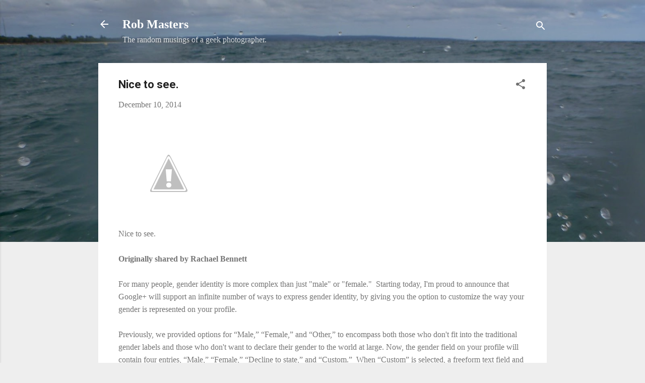

--- FILE ---
content_type: text/html; charset=UTF-8
request_url: https://rdmasters.lympago.com/2014/12/nice-to-see_9.html
body_size: 36717
content:
<!DOCTYPE html>
<html dir='ltr' lang='en-GB'>
<head>
<meta content='width=device-width, initial-scale=1' name='viewport'/>
<title>Nice to see.</title>
<meta content='text/html; charset=UTF-8' http-equiv='Content-Type'/>
<!-- Chrome, Firefox OS and Opera -->
<meta content='#eeeeee' name='theme-color'/>
<!-- Windows Phone -->
<meta content='#eeeeee' name='msapplication-navbutton-color'/>
<meta content='blogger' name='generator'/>
<link href='https://rdmasters.lympago.com/favicon.ico' rel='icon' type='image/x-icon'/>
<link href='https://rdmasters.lympago.com/2014/12/nice-to-see_9.html' rel='canonical'/>
<link rel="alternate" type="application/atom+xml" title="Rob Masters - Atom" href="https://rdmasters.lympago.com/feeds/posts/default" />
<link rel="alternate" type="application/rss+xml" title="Rob Masters - RSS" href="https://rdmasters.lympago.com/feeds/posts/default?alt=rss" />
<link rel="service.post" type="application/atom+xml" title="Rob Masters - Atom" href="https://www.blogger.com/feeds/5930785986842623247/posts/default" />

<link rel="alternate" type="application/atom+xml" title="Rob Masters - Atom" href="https://rdmasters.lympago.com/feeds/7645053615881239103/comments/default" />
<!--Can't find substitution for tag [blog.ieCssRetrofitLinks]-->
<link href='https://lh3-tt.googleusercontent.com/-RFR6g4nMkT4/VIdyb74lmNI/AAAAAAAAAB8/m4woUpCjCtM/Screen%252BShot%252B2014-12-08%252Bat%252B5.14.12%252BPM.png' rel='image_src'/>
<meta content='https://rdmasters.lympago.com/2014/12/nice-to-see_9.html' property='og:url'/>
<meta content='Nice to see.' property='og:title'/>
<meta content='Nice to see. Originally shared by Rachael Bennett For many people, gender identity is more complex than just &quot;male&quot; or &quot;female.&quot;  Starting t...' property='og:description'/>
<meta content='https://lh3-tt.googleusercontent.com/-RFR6g4nMkT4/VIdyb74lmNI/AAAAAAAAAB8/m4woUpCjCtM/w1200-h630-p-k-no-nu/Screen%252BShot%252B2014-12-08%252Bat%252B5.14.12%252BPM.png' property='og:image'/>
<style type='text/css'>@font-face{font-family:'Roboto';font-style:italic;font-weight:300;font-stretch:100%;font-display:swap;src:url(//fonts.gstatic.com/s/roboto/v50/KFOKCnqEu92Fr1Mu53ZEC9_Vu3r1gIhOszmOClHrs6ljXfMMLt_QuAX-k3Yi128m0kN2.woff2)format('woff2');unicode-range:U+0460-052F,U+1C80-1C8A,U+20B4,U+2DE0-2DFF,U+A640-A69F,U+FE2E-FE2F;}@font-face{font-family:'Roboto';font-style:italic;font-weight:300;font-stretch:100%;font-display:swap;src:url(//fonts.gstatic.com/s/roboto/v50/KFOKCnqEu92Fr1Mu53ZEC9_Vu3r1gIhOszmOClHrs6ljXfMMLt_QuAz-k3Yi128m0kN2.woff2)format('woff2');unicode-range:U+0301,U+0400-045F,U+0490-0491,U+04B0-04B1,U+2116;}@font-face{font-family:'Roboto';font-style:italic;font-weight:300;font-stretch:100%;font-display:swap;src:url(//fonts.gstatic.com/s/roboto/v50/KFOKCnqEu92Fr1Mu53ZEC9_Vu3r1gIhOszmOClHrs6ljXfMMLt_QuAT-k3Yi128m0kN2.woff2)format('woff2');unicode-range:U+1F00-1FFF;}@font-face{font-family:'Roboto';font-style:italic;font-weight:300;font-stretch:100%;font-display:swap;src:url(//fonts.gstatic.com/s/roboto/v50/KFOKCnqEu92Fr1Mu53ZEC9_Vu3r1gIhOszmOClHrs6ljXfMMLt_QuAv-k3Yi128m0kN2.woff2)format('woff2');unicode-range:U+0370-0377,U+037A-037F,U+0384-038A,U+038C,U+038E-03A1,U+03A3-03FF;}@font-face{font-family:'Roboto';font-style:italic;font-weight:300;font-stretch:100%;font-display:swap;src:url(//fonts.gstatic.com/s/roboto/v50/KFOKCnqEu92Fr1Mu53ZEC9_Vu3r1gIhOszmOClHrs6ljXfMMLt_QuHT-k3Yi128m0kN2.woff2)format('woff2');unicode-range:U+0302-0303,U+0305,U+0307-0308,U+0310,U+0312,U+0315,U+031A,U+0326-0327,U+032C,U+032F-0330,U+0332-0333,U+0338,U+033A,U+0346,U+034D,U+0391-03A1,U+03A3-03A9,U+03B1-03C9,U+03D1,U+03D5-03D6,U+03F0-03F1,U+03F4-03F5,U+2016-2017,U+2034-2038,U+203C,U+2040,U+2043,U+2047,U+2050,U+2057,U+205F,U+2070-2071,U+2074-208E,U+2090-209C,U+20D0-20DC,U+20E1,U+20E5-20EF,U+2100-2112,U+2114-2115,U+2117-2121,U+2123-214F,U+2190,U+2192,U+2194-21AE,U+21B0-21E5,U+21F1-21F2,U+21F4-2211,U+2213-2214,U+2216-22FF,U+2308-230B,U+2310,U+2319,U+231C-2321,U+2336-237A,U+237C,U+2395,U+239B-23B7,U+23D0,U+23DC-23E1,U+2474-2475,U+25AF,U+25B3,U+25B7,U+25BD,U+25C1,U+25CA,U+25CC,U+25FB,U+266D-266F,U+27C0-27FF,U+2900-2AFF,U+2B0E-2B11,U+2B30-2B4C,U+2BFE,U+3030,U+FF5B,U+FF5D,U+1D400-1D7FF,U+1EE00-1EEFF;}@font-face{font-family:'Roboto';font-style:italic;font-weight:300;font-stretch:100%;font-display:swap;src:url(//fonts.gstatic.com/s/roboto/v50/KFOKCnqEu92Fr1Mu53ZEC9_Vu3r1gIhOszmOClHrs6ljXfMMLt_QuGb-k3Yi128m0kN2.woff2)format('woff2');unicode-range:U+0001-000C,U+000E-001F,U+007F-009F,U+20DD-20E0,U+20E2-20E4,U+2150-218F,U+2190,U+2192,U+2194-2199,U+21AF,U+21E6-21F0,U+21F3,U+2218-2219,U+2299,U+22C4-22C6,U+2300-243F,U+2440-244A,U+2460-24FF,U+25A0-27BF,U+2800-28FF,U+2921-2922,U+2981,U+29BF,U+29EB,U+2B00-2BFF,U+4DC0-4DFF,U+FFF9-FFFB,U+10140-1018E,U+10190-1019C,U+101A0,U+101D0-101FD,U+102E0-102FB,U+10E60-10E7E,U+1D2C0-1D2D3,U+1D2E0-1D37F,U+1F000-1F0FF,U+1F100-1F1AD,U+1F1E6-1F1FF,U+1F30D-1F30F,U+1F315,U+1F31C,U+1F31E,U+1F320-1F32C,U+1F336,U+1F378,U+1F37D,U+1F382,U+1F393-1F39F,U+1F3A7-1F3A8,U+1F3AC-1F3AF,U+1F3C2,U+1F3C4-1F3C6,U+1F3CA-1F3CE,U+1F3D4-1F3E0,U+1F3ED,U+1F3F1-1F3F3,U+1F3F5-1F3F7,U+1F408,U+1F415,U+1F41F,U+1F426,U+1F43F,U+1F441-1F442,U+1F444,U+1F446-1F449,U+1F44C-1F44E,U+1F453,U+1F46A,U+1F47D,U+1F4A3,U+1F4B0,U+1F4B3,U+1F4B9,U+1F4BB,U+1F4BF,U+1F4C8-1F4CB,U+1F4D6,U+1F4DA,U+1F4DF,U+1F4E3-1F4E6,U+1F4EA-1F4ED,U+1F4F7,U+1F4F9-1F4FB,U+1F4FD-1F4FE,U+1F503,U+1F507-1F50B,U+1F50D,U+1F512-1F513,U+1F53E-1F54A,U+1F54F-1F5FA,U+1F610,U+1F650-1F67F,U+1F687,U+1F68D,U+1F691,U+1F694,U+1F698,U+1F6AD,U+1F6B2,U+1F6B9-1F6BA,U+1F6BC,U+1F6C6-1F6CF,U+1F6D3-1F6D7,U+1F6E0-1F6EA,U+1F6F0-1F6F3,U+1F6F7-1F6FC,U+1F700-1F7FF,U+1F800-1F80B,U+1F810-1F847,U+1F850-1F859,U+1F860-1F887,U+1F890-1F8AD,U+1F8B0-1F8BB,U+1F8C0-1F8C1,U+1F900-1F90B,U+1F93B,U+1F946,U+1F984,U+1F996,U+1F9E9,U+1FA00-1FA6F,U+1FA70-1FA7C,U+1FA80-1FA89,U+1FA8F-1FAC6,U+1FACE-1FADC,U+1FADF-1FAE9,U+1FAF0-1FAF8,U+1FB00-1FBFF;}@font-face{font-family:'Roboto';font-style:italic;font-weight:300;font-stretch:100%;font-display:swap;src:url(//fonts.gstatic.com/s/roboto/v50/KFOKCnqEu92Fr1Mu53ZEC9_Vu3r1gIhOszmOClHrs6ljXfMMLt_QuAf-k3Yi128m0kN2.woff2)format('woff2');unicode-range:U+0102-0103,U+0110-0111,U+0128-0129,U+0168-0169,U+01A0-01A1,U+01AF-01B0,U+0300-0301,U+0303-0304,U+0308-0309,U+0323,U+0329,U+1EA0-1EF9,U+20AB;}@font-face{font-family:'Roboto';font-style:italic;font-weight:300;font-stretch:100%;font-display:swap;src:url(//fonts.gstatic.com/s/roboto/v50/KFOKCnqEu92Fr1Mu53ZEC9_Vu3r1gIhOszmOClHrs6ljXfMMLt_QuAb-k3Yi128m0kN2.woff2)format('woff2');unicode-range:U+0100-02BA,U+02BD-02C5,U+02C7-02CC,U+02CE-02D7,U+02DD-02FF,U+0304,U+0308,U+0329,U+1D00-1DBF,U+1E00-1E9F,U+1EF2-1EFF,U+2020,U+20A0-20AB,U+20AD-20C0,U+2113,U+2C60-2C7F,U+A720-A7FF;}@font-face{font-family:'Roboto';font-style:italic;font-weight:300;font-stretch:100%;font-display:swap;src:url(//fonts.gstatic.com/s/roboto/v50/KFOKCnqEu92Fr1Mu53ZEC9_Vu3r1gIhOszmOClHrs6ljXfMMLt_QuAj-k3Yi128m0g.woff2)format('woff2');unicode-range:U+0000-00FF,U+0131,U+0152-0153,U+02BB-02BC,U+02C6,U+02DA,U+02DC,U+0304,U+0308,U+0329,U+2000-206F,U+20AC,U+2122,U+2191,U+2193,U+2212,U+2215,U+FEFF,U+FFFD;}@font-face{font-family:'Roboto';font-style:normal;font-weight:400;font-stretch:100%;font-display:swap;src:url(//fonts.gstatic.com/s/roboto/v50/KFO7CnqEu92Fr1ME7kSn66aGLdTylUAMa3GUBHMdazTgWw.woff2)format('woff2');unicode-range:U+0460-052F,U+1C80-1C8A,U+20B4,U+2DE0-2DFF,U+A640-A69F,U+FE2E-FE2F;}@font-face{font-family:'Roboto';font-style:normal;font-weight:400;font-stretch:100%;font-display:swap;src:url(//fonts.gstatic.com/s/roboto/v50/KFO7CnqEu92Fr1ME7kSn66aGLdTylUAMa3iUBHMdazTgWw.woff2)format('woff2');unicode-range:U+0301,U+0400-045F,U+0490-0491,U+04B0-04B1,U+2116;}@font-face{font-family:'Roboto';font-style:normal;font-weight:400;font-stretch:100%;font-display:swap;src:url(//fonts.gstatic.com/s/roboto/v50/KFO7CnqEu92Fr1ME7kSn66aGLdTylUAMa3CUBHMdazTgWw.woff2)format('woff2');unicode-range:U+1F00-1FFF;}@font-face{font-family:'Roboto';font-style:normal;font-weight:400;font-stretch:100%;font-display:swap;src:url(//fonts.gstatic.com/s/roboto/v50/KFO7CnqEu92Fr1ME7kSn66aGLdTylUAMa3-UBHMdazTgWw.woff2)format('woff2');unicode-range:U+0370-0377,U+037A-037F,U+0384-038A,U+038C,U+038E-03A1,U+03A3-03FF;}@font-face{font-family:'Roboto';font-style:normal;font-weight:400;font-stretch:100%;font-display:swap;src:url(//fonts.gstatic.com/s/roboto/v50/KFO7CnqEu92Fr1ME7kSn66aGLdTylUAMawCUBHMdazTgWw.woff2)format('woff2');unicode-range:U+0302-0303,U+0305,U+0307-0308,U+0310,U+0312,U+0315,U+031A,U+0326-0327,U+032C,U+032F-0330,U+0332-0333,U+0338,U+033A,U+0346,U+034D,U+0391-03A1,U+03A3-03A9,U+03B1-03C9,U+03D1,U+03D5-03D6,U+03F0-03F1,U+03F4-03F5,U+2016-2017,U+2034-2038,U+203C,U+2040,U+2043,U+2047,U+2050,U+2057,U+205F,U+2070-2071,U+2074-208E,U+2090-209C,U+20D0-20DC,U+20E1,U+20E5-20EF,U+2100-2112,U+2114-2115,U+2117-2121,U+2123-214F,U+2190,U+2192,U+2194-21AE,U+21B0-21E5,U+21F1-21F2,U+21F4-2211,U+2213-2214,U+2216-22FF,U+2308-230B,U+2310,U+2319,U+231C-2321,U+2336-237A,U+237C,U+2395,U+239B-23B7,U+23D0,U+23DC-23E1,U+2474-2475,U+25AF,U+25B3,U+25B7,U+25BD,U+25C1,U+25CA,U+25CC,U+25FB,U+266D-266F,U+27C0-27FF,U+2900-2AFF,U+2B0E-2B11,U+2B30-2B4C,U+2BFE,U+3030,U+FF5B,U+FF5D,U+1D400-1D7FF,U+1EE00-1EEFF;}@font-face{font-family:'Roboto';font-style:normal;font-weight:400;font-stretch:100%;font-display:swap;src:url(//fonts.gstatic.com/s/roboto/v50/KFO7CnqEu92Fr1ME7kSn66aGLdTylUAMaxKUBHMdazTgWw.woff2)format('woff2');unicode-range:U+0001-000C,U+000E-001F,U+007F-009F,U+20DD-20E0,U+20E2-20E4,U+2150-218F,U+2190,U+2192,U+2194-2199,U+21AF,U+21E6-21F0,U+21F3,U+2218-2219,U+2299,U+22C4-22C6,U+2300-243F,U+2440-244A,U+2460-24FF,U+25A0-27BF,U+2800-28FF,U+2921-2922,U+2981,U+29BF,U+29EB,U+2B00-2BFF,U+4DC0-4DFF,U+FFF9-FFFB,U+10140-1018E,U+10190-1019C,U+101A0,U+101D0-101FD,U+102E0-102FB,U+10E60-10E7E,U+1D2C0-1D2D3,U+1D2E0-1D37F,U+1F000-1F0FF,U+1F100-1F1AD,U+1F1E6-1F1FF,U+1F30D-1F30F,U+1F315,U+1F31C,U+1F31E,U+1F320-1F32C,U+1F336,U+1F378,U+1F37D,U+1F382,U+1F393-1F39F,U+1F3A7-1F3A8,U+1F3AC-1F3AF,U+1F3C2,U+1F3C4-1F3C6,U+1F3CA-1F3CE,U+1F3D4-1F3E0,U+1F3ED,U+1F3F1-1F3F3,U+1F3F5-1F3F7,U+1F408,U+1F415,U+1F41F,U+1F426,U+1F43F,U+1F441-1F442,U+1F444,U+1F446-1F449,U+1F44C-1F44E,U+1F453,U+1F46A,U+1F47D,U+1F4A3,U+1F4B0,U+1F4B3,U+1F4B9,U+1F4BB,U+1F4BF,U+1F4C8-1F4CB,U+1F4D6,U+1F4DA,U+1F4DF,U+1F4E3-1F4E6,U+1F4EA-1F4ED,U+1F4F7,U+1F4F9-1F4FB,U+1F4FD-1F4FE,U+1F503,U+1F507-1F50B,U+1F50D,U+1F512-1F513,U+1F53E-1F54A,U+1F54F-1F5FA,U+1F610,U+1F650-1F67F,U+1F687,U+1F68D,U+1F691,U+1F694,U+1F698,U+1F6AD,U+1F6B2,U+1F6B9-1F6BA,U+1F6BC,U+1F6C6-1F6CF,U+1F6D3-1F6D7,U+1F6E0-1F6EA,U+1F6F0-1F6F3,U+1F6F7-1F6FC,U+1F700-1F7FF,U+1F800-1F80B,U+1F810-1F847,U+1F850-1F859,U+1F860-1F887,U+1F890-1F8AD,U+1F8B0-1F8BB,U+1F8C0-1F8C1,U+1F900-1F90B,U+1F93B,U+1F946,U+1F984,U+1F996,U+1F9E9,U+1FA00-1FA6F,U+1FA70-1FA7C,U+1FA80-1FA89,U+1FA8F-1FAC6,U+1FACE-1FADC,U+1FADF-1FAE9,U+1FAF0-1FAF8,U+1FB00-1FBFF;}@font-face{font-family:'Roboto';font-style:normal;font-weight:400;font-stretch:100%;font-display:swap;src:url(//fonts.gstatic.com/s/roboto/v50/KFO7CnqEu92Fr1ME7kSn66aGLdTylUAMa3OUBHMdazTgWw.woff2)format('woff2');unicode-range:U+0102-0103,U+0110-0111,U+0128-0129,U+0168-0169,U+01A0-01A1,U+01AF-01B0,U+0300-0301,U+0303-0304,U+0308-0309,U+0323,U+0329,U+1EA0-1EF9,U+20AB;}@font-face{font-family:'Roboto';font-style:normal;font-weight:400;font-stretch:100%;font-display:swap;src:url(//fonts.gstatic.com/s/roboto/v50/KFO7CnqEu92Fr1ME7kSn66aGLdTylUAMa3KUBHMdazTgWw.woff2)format('woff2');unicode-range:U+0100-02BA,U+02BD-02C5,U+02C7-02CC,U+02CE-02D7,U+02DD-02FF,U+0304,U+0308,U+0329,U+1D00-1DBF,U+1E00-1E9F,U+1EF2-1EFF,U+2020,U+20A0-20AB,U+20AD-20C0,U+2113,U+2C60-2C7F,U+A720-A7FF;}@font-face{font-family:'Roboto';font-style:normal;font-weight:400;font-stretch:100%;font-display:swap;src:url(//fonts.gstatic.com/s/roboto/v50/KFO7CnqEu92Fr1ME7kSn66aGLdTylUAMa3yUBHMdazQ.woff2)format('woff2');unicode-range:U+0000-00FF,U+0131,U+0152-0153,U+02BB-02BC,U+02C6,U+02DA,U+02DC,U+0304,U+0308,U+0329,U+2000-206F,U+20AC,U+2122,U+2191,U+2193,U+2212,U+2215,U+FEFF,U+FFFD;}@font-face{font-family:'Roboto';font-style:normal;font-weight:700;font-stretch:100%;font-display:swap;src:url(//fonts.gstatic.com/s/roboto/v50/KFO7CnqEu92Fr1ME7kSn66aGLdTylUAMa3GUBHMdazTgWw.woff2)format('woff2');unicode-range:U+0460-052F,U+1C80-1C8A,U+20B4,U+2DE0-2DFF,U+A640-A69F,U+FE2E-FE2F;}@font-face{font-family:'Roboto';font-style:normal;font-weight:700;font-stretch:100%;font-display:swap;src:url(//fonts.gstatic.com/s/roboto/v50/KFO7CnqEu92Fr1ME7kSn66aGLdTylUAMa3iUBHMdazTgWw.woff2)format('woff2');unicode-range:U+0301,U+0400-045F,U+0490-0491,U+04B0-04B1,U+2116;}@font-face{font-family:'Roboto';font-style:normal;font-weight:700;font-stretch:100%;font-display:swap;src:url(//fonts.gstatic.com/s/roboto/v50/KFO7CnqEu92Fr1ME7kSn66aGLdTylUAMa3CUBHMdazTgWw.woff2)format('woff2');unicode-range:U+1F00-1FFF;}@font-face{font-family:'Roboto';font-style:normal;font-weight:700;font-stretch:100%;font-display:swap;src:url(//fonts.gstatic.com/s/roboto/v50/KFO7CnqEu92Fr1ME7kSn66aGLdTylUAMa3-UBHMdazTgWw.woff2)format('woff2');unicode-range:U+0370-0377,U+037A-037F,U+0384-038A,U+038C,U+038E-03A1,U+03A3-03FF;}@font-face{font-family:'Roboto';font-style:normal;font-weight:700;font-stretch:100%;font-display:swap;src:url(//fonts.gstatic.com/s/roboto/v50/KFO7CnqEu92Fr1ME7kSn66aGLdTylUAMawCUBHMdazTgWw.woff2)format('woff2');unicode-range:U+0302-0303,U+0305,U+0307-0308,U+0310,U+0312,U+0315,U+031A,U+0326-0327,U+032C,U+032F-0330,U+0332-0333,U+0338,U+033A,U+0346,U+034D,U+0391-03A1,U+03A3-03A9,U+03B1-03C9,U+03D1,U+03D5-03D6,U+03F0-03F1,U+03F4-03F5,U+2016-2017,U+2034-2038,U+203C,U+2040,U+2043,U+2047,U+2050,U+2057,U+205F,U+2070-2071,U+2074-208E,U+2090-209C,U+20D0-20DC,U+20E1,U+20E5-20EF,U+2100-2112,U+2114-2115,U+2117-2121,U+2123-214F,U+2190,U+2192,U+2194-21AE,U+21B0-21E5,U+21F1-21F2,U+21F4-2211,U+2213-2214,U+2216-22FF,U+2308-230B,U+2310,U+2319,U+231C-2321,U+2336-237A,U+237C,U+2395,U+239B-23B7,U+23D0,U+23DC-23E1,U+2474-2475,U+25AF,U+25B3,U+25B7,U+25BD,U+25C1,U+25CA,U+25CC,U+25FB,U+266D-266F,U+27C0-27FF,U+2900-2AFF,U+2B0E-2B11,U+2B30-2B4C,U+2BFE,U+3030,U+FF5B,U+FF5D,U+1D400-1D7FF,U+1EE00-1EEFF;}@font-face{font-family:'Roboto';font-style:normal;font-weight:700;font-stretch:100%;font-display:swap;src:url(//fonts.gstatic.com/s/roboto/v50/KFO7CnqEu92Fr1ME7kSn66aGLdTylUAMaxKUBHMdazTgWw.woff2)format('woff2');unicode-range:U+0001-000C,U+000E-001F,U+007F-009F,U+20DD-20E0,U+20E2-20E4,U+2150-218F,U+2190,U+2192,U+2194-2199,U+21AF,U+21E6-21F0,U+21F3,U+2218-2219,U+2299,U+22C4-22C6,U+2300-243F,U+2440-244A,U+2460-24FF,U+25A0-27BF,U+2800-28FF,U+2921-2922,U+2981,U+29BF,U+29EB,U+2B00-2BFF,U+4DC0-4DFF,U+FFF9-FFFB,U+10140-1018E,U+10190-1019C,U+101A0,U+101D0-101FD,U+102E0-102FB,U+10E60-10E7E,U+1D2C0-1D2D3,U+1D2E0-1D37F,U+1F000-1F0FF,U+1F100-1F1AD,U+1F1E6-1F1FF,U+1F30D-1F30F,U+1F315,U+1F31C,U+1F31E,U+1F320-1F32C,U+1F336,U+1F378,U+1F37D,U+1F382,U+1F393-1F39F,U+1F3A7-1F3A8,U+1F3AC-1F3AF,U+1F3C2,U+1F3C4-1F3C6,U+1F3CA-1F3CE,U+1F3D4-1F3E0,U+1F3ED,U+1F3F1-1F3F3,U+1F3F5-1F3F7,U+1F408,U+1F415,U+1F41F,U+1F426,U+1F43F,U+1F441-1F442,U+1F444,U+1F446-1F449,U+1F44C-1F44E,U+1F453,U+1F46A,U+1F47D,U+1F4A3,U+1F4B0,U+1F4B3,U+1F4B9,U+1F4BB,U+1F4BF,U+1F4C8-1F4CB,U+1F4D6,U+1F4DA,U+1F4DF,U+1F4E3-1F4E6,U+1F4EA-1F4ED,U+1F4F7,U+1F4F9-1F4FB,U+1F4FD-1F4FE,U+1F503,U+1F507-1F50B,U+1F50D,U+1F512-1F513,U+1F53E-1F54A,U+1F54F-1F5FA,U+1F610,U+1F650-1F67F,U+1F687,U+1F68D,U+1F691,U+1F694,U+1F698,U+1F6AD,U+1F6B2,U+1F6B9-1F6BA,U+1F6BC,U+1F6C6-1F6CF,U+1F6D3-1F6D7,U+1F6E0-1F6EA,U+1F6F0-1F6F3,U+1F6F7-1F6FC,U+1F700-1F7FF,U+1F800-1F80B,U+1F810-1F847,U+1F850-1F859,U+1F860-1F887,U+1F890-1F8AD,U+1F8B0-1F8BB,U+1F8C0-1F8C1,U+1F900-1F90B,U+1F93B,U+1F946,U+1F984,U+1F996,U+1F9E9,U+1FA00-1FA6F,U+1FA70-1FA7C,U+1FA80-1FA89,U+1FA8F-1FAC6,U+1FACE-1FADC,U+1FADF-1FAE9,U+1FAF0-1FAF8,U+1FB00-1FBFF;}@font-face{font-family:'Roboto';font-style:normal;font-weight:700;font-stretch:100%;font-display:swap;src:url(//fonts.gstatic.com/s/roboto/v50/KFO7CnqEu92Fr1ME7kSn66aGLdTylUAMa3OUBHMdazTgWw.woff2)format('woff2');unicode-range:U+0102-0103,U+0110-0111,U+0128-0129,U+0168-0169,U+01A0-01A1,U+01AF-01B0,U+0300-0301,U+0303-0304,U+0308-0309,U+0323,U+0329,U+1EA0-1EF9,U+20AB;}@font-face{font-family:'Roboto';font-style:normal;font-weight:700;font-stretch:100%;font-display:swap;src:url(//fonts.gstatic.com/s/roboto/v50/KFO7CnqEu92Fr1ME7kSn66aGLdTylUAMa3KUBHMdazTgWw.woff2)format('woff2');unicode-range:U+0100-02BA,U+02BD-02C5,U+02C7-02CC,U+02CE-02D7,U+02DD-02FF,U+0304,U+0308,U+0329,U+1D00-1DBF,U+1E00-1E9F,U+1EF2-1EFF,U+2020,U+20A0-20AB,U+20AD-20C0,U+2113,U+2C60-2C7F,U+A720-A7FF;}@font-face{font-family:'Roboto';font-style:normal;font-weight:700;font-stretch:100%;font-display:swap;src:url(//fonts.gstatic.com/s/roboto/v50/KFO7CnqEu92Fr1ME7kSn66aGLdTylUAMa3yUBHMdazQ.woff2)format('woff2');unicode-range:U+0000-00FF,U+0131,U+0152-0153,U+02BB-02BC,U+02C6,U+02DA,U+02DC,U+0304,U+0308,U+0329,U+2000-206F,U+20AC,U+2122,U+2191,U+2193,U+2212,U+2215,U+FEFF,U+FFFD;}</style>
<style id='page-skin-1' type='text/css'><!--
/*! normalize.css v3.0.1 | MIT License | git.io/normalize */html{font-family:sans-serif;-ms-text-size-adjust:100%;-webkit-text-size-adjust:100%}body{margin:0}article,aside,details,figcaption,figure,footer,header,hgroup,main,nav,section,summary{display:block}audio,canvas,progress,video{display:inline-block;vertical-align:baseline}audio:not([controls]){display:none;height:0}[hidden],template{display:none}a{background:transparent}a:active,a:hover{outline:0}abbr[title]{border-bottom:1px dotted}b,strong{font-weight:bold}dfn{font-style:italic}h1{font-size:2em;margin:.67em 0}mark{background:#ff0;color:#000}small{font-size:80%}sub,sup{font-size:75%;line-height:0;position:relative;vertical-align:baseline}sup{top:-0.5em}sub{bottom:-0.25em}img{border:0}svg:not(:root){overflow:hidden}figure{margin:1em 40px}hr{-moz-box-sizing:content-box;box-sizing:content-box;height:0}pre{overflow:auto}code,kbd,pre,samp{font-family:monospace,monospace;font-size:1em}button,input,optgroup,select,textarea{color:inherit;font:inherit;margin:0}button{overflow:visible}button,select{text-transform:none}button,html input[type="button"],input[type="reset"],input[type="submit"]{-webkit-appearance:button;cursor:pointer}button[disabled],html input[disabled]{cursor:default}button::-moz-focus-inner,input::-moz-focus-inner{border:0;padding:0}input{line-height:normal}input[type="checkbox"],input[type="radio"]{box-sizing:border-box;padding:0}input[type="number"]::-webkit-inner-spin-button,input[type="number"]::-webkit-outer-spin-button{height:auto}input[type="search"]{-webkit-appearance:textfield;-moz-box-sizing:content-box;-webkit-box-sizing:content-box;box-sizing:content-box}input[type="search"]::-webkit-search-cancel-button,input[type="search"]::-webkit-search-decoration{-webkit-appearance:none}fieldset{border:1px solid #c0c0c0;margin:0 2px;padding:.35em .625em .75em}legend{border:0;padding:0}textarea{overflow:auto}optgroup{font-weight:bold}table{border-collapse:collapse;border-spacing:0}td,th{padding:0}
/*!************************************************
* Blogger Template Style
* Name: Contempo
**************************************************/
body{
overflow-wrap:break-word;
word-break:break-word;
word-wrap:break-word
}
.hidden{
display:none
}
.invisible{
visibility:hidden
}
.container::after,.float-container::after{
clear:both;
content:"";
display:table
}
.clearboth{
clear:both
}
#comments .comment .comment-actions,.subscribe-popup .FollowByEmail .follow-by-email-submit,.widget.Profile .profile-link,.widget.Profile .profile-link.visit-profile{
background:0 0;
border:0;
box-shadow:none;
color:#2196f3;
cursor:pointer;
font-size:14px;
font-weight:700;
outline:0;
text-decoration:none;
text-transform:uppercase;
width:auto
}
.dim-overlay{
background-color:rgba(0,0,0,.54);
height:100vh;
left:0;
position:fixed;
top:0;
width:100%
}
#sharing-dim-overlay{
background-color:transparent
}
input::-ms-clear{
display:none
}
.blogger-logo,.svg-icon-24.blogger-logo{
fill:#ff9800;
opacity:1
}
.loading-spinner-large{
-webkit-animation:mspin-rotate 1.568s infinite linear;
animation:mspin-rotate 1.568s infinite linear;
height:48px;
overflow:hidden;
position:absolute;
width:48px;
z-index:200
}
.loading-spinner-large>div{
-webkit-animation:mspin-revrot 5332ms infinite steps(4);
animation:mspin-revrot 5332ms infinite steps(4)
}
.loading-spinner-large>div>div{
-webkit-animation:mspin-singlecolor-large-film 1333ms infinite steps(81);
animation:mspin-singlecolor-large-film 1333ms infinite steps(81);
background-size:100%;
height:48px;
width:3888px
}
.mspin-black-large>div>div,.mspin-grey_54-large>div>div{
background-image:url(https://www.blogblog.com/indie/mspin_black_large.svg)
}
.mspin-white-large>div>div{
background-image:url(https://www.blogblog.com/indie/mspin_white_large.svg)
}
.mspin-grey_54-large{
opacity:.54
}
@-webkit-keyframes mspin-singlecolor-large-film{
from{
-webkit-transform:translateX(0);
transform:translateX(0)
}
to{
-webkit-transform:translateX(-3888px);
transform:translateX(-3888px)
}
}
@keyframes mspin-singlecolor-large-film{
from{
-webkit-transform:translateX(0);
transform:translateX(0)
}
to{
-webkit-transform:translateX(-3888px);
transform:translateX(-3888px)
}
}
@-webkit-keyframes mspin-rotate{
from{
-webkit-transform:rotate(0);
transform:rotate(0)
}
to{
-webkit-transform:rotate(360deg);
transform:rotate(360deg)
}
}
@keyframes mspin-rotate{
from{
-webkit-transform:rotate(0);
transform:rotate(0)
}
to{
-webkit-transform:rotate(360deg);
transform:rotate(360deg)
}
}
@-webkit-keyframes mspin-revrot{
from{
-webkit-transform:rotate(0);
transform:rotate(0)
}
to{
-webkit-transform:rotate(-360deg);
transform:rotate(-360deg)
}
}
@keyframes mspin-revrot{
from{
-webkit-transform:rotate(0);
transform:rotate(0)
}
to{
-webkit-transform:rotate(-360deg);
transform:rotate(-360deg)
}
}
.skip-navigation{
background-color:#fff;
box-sizing:border-box;
color:#000;
display:block;
height:0;
left:0;
line-height:50px;
overflow:hidden;
padding-top:0;
position:fixed;
text-align:center;
top:0;
-webkit-transition:box-shadow .3s,height .3s,padding-top .3s;
transition:box-shadow .3s,height .3s,padding-top .3s;
width:100%;
z-index:900
}
.skip-navigation:focus{
box-shadow:0 4px 5px 0 rgba(0,0,0,.14),0 1px 10px 0 rgba(0,0,0,.12),0 2px 4px -1px rgba(0,0,0,.2);
height:50px
}
#main{
outline:0
}
.main-heading{
position:absolute;
clip:rect(1px,1px,1px,1px);
padding:0;
border:0;
height:1px;
width:1px;
overflow:hidden
}
.Attribution{
margin-top:1em;
text-align:center
}
.Attribution .blogger img,.Attribution .blogger svg{
vertical-align:bottom
}
.Attribution .blogger img{
margin-right:.5em
}
.Attribution div{
line-height:24px;
margin-top:.5em
}
.Attribution .copyright,.Attribution .image-attribution{
font-size:.7em;
margin-top:1.5em
}
.BLOG_mobile_video_class{
display:none
}
.bg-photo{
background-attachment:scroll!important
}
body .CSS_LIGHTBOX{
z-index:900
}
.extendable .show-less,.extendable .show-more{
border-color:#2196f3;
color:#2196f3;
margin-top:8px
}
.extendable .show-less.hidden,.extendable .show-more.hidden{
display:none
}
.inline-ad{
display:none;
max-width:100%;
overflow:hidden
}
.adsbygoogle{
display:block
}
#cookieChoiceInfo{
bottom:0;
top:auto
}
iframe.b-hbp-video{
border:0
}
.post-body img{
max-width:100%
}
.post-body iframe{
max-width:100%
}
.post-body a[imageanchor="1"]{
display:inline-block
}
.byline{
margin-right:1em
}
.byline:last-child{
margin-right:0
}
.link-copied-dialog{
max-width:520px;
outline:0
}
.link-copied-dialog .modal-dialog-buttons{
margin-top:8px
}
.link-copied-dialog .goog-buttonset-default{
background:0 0;
border:0
}
.link-copied-dialog .goog-buttonset-default:focus{
outline:0
}
.paging-control-container{
margin-bottom:16px
}
.paging-control-container .paging-control{
display:inline-block
}
.paging-control-container .comment-range-text::after,.paging-control-container .paging-control{
color:#2196f3
}
.paging-control-container .comment-range-text,.paging-control-container .paging-control{
margin-right:8px
}
.paging-control-container .comment-range-text::after,.paging-control-container .paging-control::after{
content:"\b7";
cursor:default;
padding-left:8px;
pointer-events:none
}
.paging-control-container .comment-range-text:last-child::after,.paging-control-container .paging-control:last-child::after{
content:none
}
.byline.reactions iframe{
height:20px
}
.b-notification{
color:#000;
background-color:#fff;
border-bottom:solid 1px #000;
box-sizing:border-box;
padding:16px 32px;
text-align:center
}
.b-notification.visible{
-webkit-transition:margin-top .3s cubic-bezier(.4,0,.2,1);
transition:margin-top .3s cubic-bezier(.4,0,.2,1)
}
.b-notification.invisible{
position:absolute
}
.b-notification-close{
position:absolute;
right:8px;
top:8px
}
.no-posts-message{
line-height:40px;
text-align:center
}
@media screen and (max-width:800px){
body.item-view .post-body a[imageanchor="1"][style*="float: left;"],body.item-view .post-body a[imageanchor="1"][style*="float: right;"]{
float:none!important;
clear:none!important
}
body.item-view .post-body a[imageanchor="1"] img{
display:block;
height:auto;
margin:0 auto
}
body.item-view .post-body>.separator:first-child>a[imageanchor="1"]:first-child{
margin-top:20px
}
.post-body a[imageanchor]{
display:block
}
body.item-view .post-body a[imageanchor="1"]{
margin-left:0!important;
margin-right:0!important
}
body.item-view .post-body a[imageanchor="1"]+a[imageanchor="1"]{
margin-top:16px
}
}
.item-control{
display:none
}
#comments{
border-top:1px dashed rgba(0,0,0,.54);
margin-top:20px;
padding:20px
}
#comments .comment-thread ol{
margin:0;
padding-left:0;
padding-left:0
}
#comments .comment .comment-replybox-single,#comments .comment-thread .comment-replies{
margin-left:60px
}
#comments .comment-thread .thread-count{
display:none
}
#comments .comment{
list-style-type:none;
padding:0 0 30px;
position:relative
}
#comments .comment .comment{
padding-bottom:8px
}
.comment .avatar-image-container{
position:absolute
}
.comment .avatar-image-container img{
border-radius:50%
}
.avatar-image-container svg,.comment .avatar-image-container .avatar-icon{
border-radius:50%;
border:solid 1px #707070;
box-sizing:border-box;
fill:#707070;
height:35px;
margin:0;
padding:7px;
width:35px
}
.comment .comment-block{
margin-top:10px;
margin-left:60px;
padding-bottom:0
}
#comments .comment-author-header-wrapper{
margin-left:40px
}
#comments .comment .thread-expanded .comment-block{
padding-bottom:20px
}
#comments .comment .comment-header .user,#comments .comment .comment-header .user a{
color:#212121;
font-style:normal;
font-weight:700
}
#comments .comment .comment-actions{
bottom:0;
margin-bottom:15px;
position:absolute
}
#comments .comment .comment-actions>*{
margin-right:8px
}
#comments .comment .comment-header .datetime{
bottom:0;
color:rgba(33,33,33,.54);
display:inline-block;
font-size:13px;
font-style:italic;
margin-left:8px
}
#comments .comment .comment-footer .comment-timestamp a,#comments .comment .comment-header .datetime a{
color:rgba(33,33,33,.54)
}
#comments .comment .comment-content,.comment .comment-body{
margin-top:12px;
word-break:break-word
}
.comment-body{
margin-bottom:12px
}
#comments.embed[data-num-comments="0"]{
border:0;
margin-top:0;
padding-top:0
}
#comments.embed[data-num-comments="0"] #comment-post-message,#comments.embed[data-num-comments="0"] div.comment-form>p,#comments.embed[data-num-comments="0"] p.comment-footer{
display:none
}
#comment-editor-src{
display:none
}
.comments .comments-content .loadmore.loaded{
max-height:0;
opacity:0;
overflow:hidden
}
.extendable .remaining-items{
height:0;
overflow:hidden;
-webkit-transition:height .3s cubic-bezier(.4,0,.2,1);
transition:height .3s cubic-bezier(.4,0,.2,1)
}
.extendable .remaining-items.expanded{
height:auto
}
.svg-icon-24,.svg-icon-24-button{
cursor:pointer;
height:24px;
width:24px;
min-width:24px
}
.touch-icon{
margin:-12px;
padding:12px
}
.touch-icon:active,.touch-icon:focus{
background-color:rgba(153,153,153,.4);
border-radius:50%
}
svg:not(:root).touch-icon{
overflow:visible
}
html[dir=rtl] .rtl-reversible-icon{
-webkit-transform:scaleX(-1);
-ms-transform:scaleX(-1);
transform:scaleX(-1)
}
.svg-icon-24-button,.touch-icon-button{
background:0 0;
border:0;
margin:0;
outline:0;
padding:0
}
.touch-icon-button .touch-icon:active,.touch-icon-button .touch-icon:focus{
background-color:transparent
}
.touch-icon-button:active .touch-icon,.touch-icon-button:focus .touch-icon{
background-color:rgba(153,153,153,.4);
border-radius:50%
}
.Profile .default-avatar-wrapper .avatar-icon{
border-radius:50%;
border:solid 1px #707070;
box-sizing:border-box;
fill:#707070;
margin:0
}
.Profile .individual .default-avatar-wrapper .avatar-icon{
padding:25px
}
.Profile .individual .avatar-icon,.Profile .individual .profile-img{
height:120px;
width:120px
}
.Profile .team .default-avatar-wrapper .avatar-icon{
padding:8px
}
.Profile .team .avatar-icon,.Profile .team .default-avatar-wrapper,.Profile .team .profile-img{
height:40px;
width:40px
}
.snippet-container{
margin:0;
position:relative;
overflow:hidden
}
.snippet-fade{
bottom:0;
box-sizing:border-box;
position:absolute;
width:96px
}
.snippet-fade{
right:0
}
.snippet-fade:after{
content:"\2026"
}
.snippet-fade:after{
float:right
}
.post-bottom{
-webkit-box-align:center;
-webkit-align-items:center;
-ms-flex-align:center;
align-items:center;
display:-webkit-box;
display:-webkit-flex;
display:-ms-flexbox;
display:flex;
-webkit-flex-wrap:wrap;
-ms-flex-wrap:wrap;
flex-wrap:wrap
}
.post-footer{
-webkit-box-flex:1;
-webkit-flex:1 1 auto;
-ms-flex:1 1 auto;
flex:1 1 auto;
-webkit-flex-wrap:wrap;
-ms-flex-wrap:wrap;
flex-wrap:wrap;
-webkit-box-ordinal-group:2;
-webkit-order:1;
-ms-flex-order:1;
order:1
}
.post-footer>*{
-webkit-box-flex:0;
-webkit-flex:0 1 auto;
-ms-flex:0 1 auto;
flex:0 1 auto
}
.post-footer .byline:last-child{
margin-right:1em
}
.jump-link{
-webkit-box-flex:0;
-webkit-flex:0 0 auto;
-ms-flex:0 0 auto;
flex:0 0 auto;
-webkit-box-ordinal-group:3;
-webkit-order:2;
-ms-flex-order:2;
order:2
}
.centered-top-container.sticky{
left:0;
position:fixed;
right:0;
top:0;
width:auto;
z-index:50;
-webkit-transition-property:opacity,-webkit-transform;
transition-property:opacity,-webkit-transform;
transition-property:transform,opacity;
transition-property:transform,opacity,-webkit-transform;
-webkit-transition-duration:.2s;
transition-duration:.2s;
-webkit-transition-timing-function:cubic-bezier(.4,0,.2,1);
transition-timing-function:cubic-bezier(.4,0,.2,1)
}
.centered-top-placeholder{
display:none
}
.collapsed-header .centered-top-placeholder{
display:block
}
.centered-top-container .Header .replaced h1,.centered-top-placeholder .Header .replaced h1{
display:none
}
.centered-top-container.sticky .Header .replaced h1{
display:block
}
.centered-top-container.sticky .Header .header-widget{
background:0 0
}
.centered-top-container.sticky .Header .header-image-wrapper{
display:none
}
.centered-top-container img,.centered-top-placeholder img{
max-width:100%
}
.collapsible{
-webkit-transition:height .3s cubic-bezier(.4,0,.2,1);
transition:height .3s cubic-bezier(.4,0,.2,1)
}
.collapsible,.collapsible>summary{
display:block;
overflow:hidden
}
.collapsible>:not(summary){
display:none
}
.collapsible[open]>:not(summary){
display:block
}
.collapsible:focus,.collapsible>summary:focus{
outline:0
}
.collapsible>summary{
cursor:pointer;
display:block;
padding:0
}
.collapsible:focus>summary,.collapsible>summary:focus{
background-color:transparent
}
.collapsible>summary::-webkit-details-marker{
display:none
}
.collapsible-title{
-webkit-box-align:center;
-webkit-align-items:center;
-ms-flex-align:center;
align-items:center;
display:-webkit-box;
display:-webkit-flex;
display:-ms-flexbox;
display:flex
}
.collapsible-title .title{
-webkit-box-flex:1;
-webkit-flex:1 1 auto;
-ms-flex:1 1 auto;
flex:1 1 auto;
-webkit-box-ordinal-group:1;
-webkit-order:0;
-ms-flex-order:0;
order:0;
overflow:hidden;
text-overflow:ellipsis;
white-space:nowrap
}
.collapsible-title .chevron-down,.collapsible[open] .collapsible-title .chevron-up{
display:block
}
.collapsible-title .chevron-up,.collapsible[open] .collapsible-title .chevron-down{
display:none
}
.flat-button{
cursor:pointer;
display:inline-block;
font-weight:700;
text-transform:uppercase;
border-radius:2px;
padding:8px;
margin:-8px
}
.flat-icon-button{
background:0 0;
border:0;
margin:0;
outline:0;
padding:0;
margin:-12px;
padding:12px;
cursor:pointer;
box-sizing:content-box;
display:inline-block;
line-height:0
}
.flat-icon-button,.flat-icon-button .splash-wrapper{
border-radius:50%
}
.flat-icon-button .splash.animate{
-webkit-animation-duration:.3s;
animation-duration:.3s
}
.overflowable-container{
max-height:47.2px;
overflow:hidden;
position:relative
}
.overflow-button{
cursor:pointer
}
#overflowable-dim-overlay{
background:0 0
}
.overflow-popup{
box-shadow:0 2px 2px 0 rgba(0,0,0,.14),0 3px 1px -2px rgba(0,0,0,.2),0 1px 5px 0 rgba(0,0,0,.12);
background-color:#ffffff;
left:0;
max-width:calc(100% - 32px);
position:absolute;
top:0;
visibility:hidden;
z-index:101
}
.overflow-popup ul{
list-style:none
}
.overflow-popup .tabs li,.overflow-popup li{
display:block;
height:auto
}
.overflow-popup .tabs li{
padding-left:0;
padding-right:0
}
.overflow-button.hidden,.overflow-popup .tabs li.hidden,.overflow-popup li.hidden{
display:none
}
.pill-button{
background:0 0;
border:1px solid;
border-radius:12px;
cursor:pointer;
display:inline-block;
padding:4px 16px;
text-transform:uppercase
}
.ripple{
position:relative
}
.ripple>*{
z-index:1
}
.splash-wrapper{
bottom:0;
left:0;
overflow:hidden;
pointer-events:none;
position:absolute;
right:0;
top:0;
z-index:0
}
.splash{
background:#ccc;
border-radius:100%;
display:block;
opacity:.6;
position:absolute;
-webkit-transform:scale(0);
-ms-transform:scale(0);
transform:scale(0)
}
.splash.animate{
-webkit-animation:ripple-effect .4s linear;
animation:ripple-effect .4s linear
}
@-webkit-keyframes ripple-effect{
100%{
opacity:0;
-webkit-transform:scale(2.5);
transform:scale(2.5)
}
}
@keyframes ripple-effect{
100%{
opacity:0;
-webkit-transform:scale(2.5);
transform:scale(2.5)
}
}
.search{
display:-webkit-box;
display:-webkit-flex;
display:-ms-flexbox;
display:flex;
line-height:24px;
width:24px
}
.search.focused{
width:100%
}
.search.focused .section{
width:100%
}
.search form{
z-index:101
}
.search h3{
display:none
}
.search form{
display:-webkit-box;
display:-webkit-flex;
display:-ms-flexbox;
display:flex;
-webkit-box-flex:1;
-webkit-flex:1 0 0;
-ms-flex:1 0 0px;
flex:1 0 0;
border-bottom:solid 1px transparent;
padding-bottom:8px
}
.search form>*{
display:none
}
.search.focused form>*{
display:block
}
.search .search-input label{
display:none
}
.centered-top-placeholder.cloned .search form{
z-index:30
}
.search.focused form{
border-color:#ffffff;
position:relative;
width:auto
}
.collapsed-header .centered-top-container .search.focused form{
border-bottom-color:transparent
}
.search-expand{
-webkit-box-flex:0;
-webkit-flex:0 0 auto;
-ms-flex:0 0 auto;
flex:0 0 auto
}
.search-expand-text{
display:none
}
.search-close{
display:inline;
vertical-align:middle
}
.search-input{
-webkit-box-flex:1;
-webkit-flex:1 0 1px;
-ms-flex:1 0 1px;
flex:1 0 1px
}
.search-input input{
background:0 0;
border:0;
box-sizing:border-box;
color:#ffffff;
display:inline-block;
outline:0;
width:calc(100% - 48px)
}
.search-input input.no-cursor{
color:transparent;
text-shadow:0 0 0 #ffffff
}
.collapsed-header .centered-top-container .search-action,.collapsed-header .centered-top-container .search-input input{
color:#212121
}
.collapsed-header .centered-top-container .search-input input.no-cursor{
color:transparent;
text-shadow:0 0 0 #212121
}
.collapsed-header .centered-top-container .search-input input.no-cursor:focus,.search-input input.no-cursor:focus{
outline:0
}
.search-focused>*{
visibility:hidden
}
.search-focused .search,.search-focused .search-icon{
visibility:visible
}
.search.focused .search-action{
display:block
}
.search.focused .search-action:disabled{
opacity:.3
}
.widget.Sharing .sharing-button{
display:none
}
.widget.Sharing .sharing-buttons li{
padding:0
}
.widget.Sharing .sharing-buttons li span{
display:none
}
.post-share-buttons{
position:relative
}
.centered-bottom .share-buttons .svg-icon-24,.share-buttons .svg-icon-24{
fill:#212121
}
.sharing-open.touch-icon-button:active .touch-icon,.sharing-open.touch-icon-button:focus .touch-icon{
background-color:transparent
}
.share-buttons{
background-color:#ffffff;
border-radius:2px;
box-shadow:0 2px 2px 0 rgba(0,0,0,.14),0 3px 1px -2px rgba(0,0,0,.2),0 1px 5px 0 rgba(0,0,0,.12);
color:#212121;
list-style:none;
margin:0;
padding:8px 0;
position:absolute;
top:-11px;
min-width:200px;
z-index:101
}
.share-buttons.hidden{
display:none
}
.sharing-button{
background:0 0;
border:0;
margin:0;
outline:0;
padding:0;
cursor:pointer
}
.share-buttons li{
margin:0;
height:48px
}
.share-buttons li:last-child{
margin-bottom:0
}
.share-buttons li .sharing-platform-button{
box-sizing:border-box;
cursor:pointer;
display:block;
height:100%;
margin-bottom:0;
padding:0 16px;
position:relative;
width:100%
}
.share-buttons li .sharing-platform-button:focus,.share-buttons li .sharing-platform-button:hover{
background-color:rgba(128,128,128,.1);
outline:0
}
.share-buttons li svg[class*=" sharing-"],.share-buttons li svg[class^=sharing-]{
position:absolute;
top:10px
}
.share-buttons li span.sharing-platform-button{
position:relative;
top:0
}
.share-buttons li .platform-sharing-text{
display:block;
font-size:16px;
line-height:48px;
white-space:nowrap
}
.share-buttons li .platform-sharing-text{
margin-left:56px
}
.sidebar-container{
background-color:#ffffff;
max-width:284px;
overflow-y:auto;
-webkit-transition-property:-webkit-transform;
transition-property:-webkit-transform;
transition-property:transform;
transition-property:transform,-webkit-transform;
-webkit-transition-duration:.3s;
transition-duration:.3s;
-webkit-transition-timing-function:cubic-bezier(0,0,.2,1);
transition-timing-function:cubic-bezier(0,0,.2,1);
width:284px;
z-index:101;
-webkit-overflow-scrolling:touch
}
.sidebar-container .navigation{
line-height:0;
padding:16px
}
.sidebar-container .sidebar-back{
cursor:pointer
}
.sidebar-container .widget{
background:0 0;
margin:0 16px;
padding:16px 0
}
.sidebar-container .widget .title{
color:#212121;
margin:0
}
.sidebar-container .widget ul{
list-style:none;
margin:0;
padding:0
}
.sidebar-container .widget ul ul{
margin-left:1em
}
.sidebar-container .widget li{
font-size:16px;
line-height:normal
}
.sidebar-container .widget+.widget{
border-top:1px dashed #cccccc
}
.BlogArchive li{
margin:16px 0
}
.BlogArchive li:last-child{
margin-bottom:0
}
.Label li a{
display:inline-block
}
.BlogArchive .post-count,.Label .label-count{
float:right;
margin-left:.25em
}
.BlogArchive .post-count::before,.Label .label-count::before{
content:"("
}
.BlogArchive .post-count::after,.Label .label-count::after{
content:")"
}
.widget.Translate .skiptranslate>div{
display:block!important
}
.widget.Profile .profile-link{
display:-webkit-box;
display:-webkit-flex;
display:-ms-flexbox;
display:flex
}
.widget.Profile .team-member .default-avatar-wrapper,.widget.Profile .team-member .profile-img{
-webkit-box-flex:0;
-webkit-flex:0 0 auto;
-ms-flex:0 0 auto;
flex:0 0 auto;
margin-right:1em
}
.widget.Profile .individual .profile-link{
-webkit-box-orient:vertical;
-webkit-box-direction:normal;
-webkit-flex-direction:column;
-ms-flex-direction:column;
flex-direction:column
}
.widget.Profile .team .profile-link .profile-name{
-webkit-align-self:center;
-ms-flex-item-align:center;
align-self:center;
display:block;
-webkit-box-flex:1;
-webkit-flex:1 1 auto;
-ms-flex:1 1 auto;
flex:1 1 auto
}
.dim-overlay{
background-color:rgba(0,0,0,.54);
z-index:100
}
body.sidebar-visible{
overflow-y:hidden
}
@media screen and (max-width:1439px){
.sidebar-container{
bottom:0;
position:fixed;
top:0;
left:0;
right:auto
}
.sidebar-container.sidebar-invisible{
-webkit-transition-timing-function:cubic-bezier(.4,0,.6,1);
transition-timing-function:cubic-bezier(.4,0,.6,1);
-webkit-transform:translateX(-284px);
-ms-transform:translateX(-284px);
transform:translateX(-284px)
}
}
@media screen and (min-width:1440px){
.sidebar-container{
position:absolute;
top:0;
left:0;
right:auto
}
.sidebar-container .navigation{
display:none
}
}
.dialog{
box-shadow:0 2px 2px 0 rgba(0,0,0,.14),0 3px 1px -2px rgba(0,0,0,.2),0 1px 5px 0 rgba(0,0,0,.12);
background:#ffffff;
box-sizing:border-box;
color:#757575;
padding:30px;
position:fixed;
text-align:center;
width:calc(100% - 24px);
z-index:101
}
.dialog input[type=email],.dialog input[type=text]{
background-color:transparent;
border:0;
border-bottom:solid 1px rgba(117,117,117,.12);
color:#757575;
display:block;
font-family:'Times New Roman', Times, FreeSerif, serif;
font-size:16px;
line-height:24px;
margin:auto;
padding-bottom:7px;
outline:0;
text-align:center;
width:100%
}
.dialog input[type=email]::-webkit-input-placeholder,.dialog input[type=text]::-webkit-input-placeholder{
color:#757575
}
.dialog input[type=email]::-moz-placeholder,.dialog input[type=text]::-moz-placeholder{
color:#757575
}
.dialog input[type=email]:-ms-input-placeholder,.dialog input[type=text]:-ms-input-placeholder{
color:#757575
}
.dialog input[type=email]::-ms-input-placeholder,.dialog input[type=text]::-ms-input-placeholder{
color:#757575
}
.dialog input[type=email]::placeholder,.dialog input[type=text]::placeholder{
color:#757575
}
.dialog input[type=email]:focus,.dialog input[type=text]:focus{
border-bottom:solid 2px #2196f3;
padding-bottom:6px
}
.dialog input.no-cursor{
color:transparent;
text-shadow:0 0 0 #757575
}
.dialog input.no-cursor:focus{
outline:0
}
.dialog input.no-cursor:focus{
outline:0
}
.dialog input[type=submit]{
font-family:'Times New Roman', Times, FreeSerif, serif
}
.dialog .goog-buttonset-default{
color:#2196f3
}
.subscribe-popup{
max-width:364px
}
.subscribe-popup h3{
color:#212121;
font-size:1.8em;
margin-top:0
}
.subscribe-popup .FollowByEmail h3{
display:none
}
.subscribe-popup .FollowByEmail .follow-by-email-submit{
color:#2196f3;
display:inline-block;
margin:0 auto;
margin-top:24px;
width:auto;
white-space:normal
}
.subscribe-popup .FollowByEmail .follow-by-email-submit:disabled{
cursor:default;
opacity:.3
}
@media (max-width:800px){
.blog-name div.widget.Subscribe{
margin-bottom:16px
}
body.item-view .blog-name div.widget.Subscribe{
margin:8px auto 16px auto;
width:100%
}
}
.tabs{
list-style:none
}
.tabs li{
display:inline-block
}
.tabs li a{
cursor:pointer;
display:inline-block;
font-weight:700;
text-transform:uppercase;
padding:12px 8px
}
.tabs .selected{
border-bottom:4px solid #ffffff
}
.tabs .selected a{
color:#ffffff
}
body#layout .bg-photo,body#layout .bg-photo-overlay{
display:none
}
body#layout .page_body{
padding:0;
position:relative;
top:0
}
body#layout .page{
display:inline-block;
left:inherit;
position:relative;
vertical-align:top;
width:540px
}
body#layout .centered{
max-width:954px
}
body#layout .navigation{
display:none
}
body#layout .sidebar-container{
display:inline-block;
width:40%
}
body#layout .hamburger-menu,body#layout .search{
display:none
}
.centered-top-container .svg-icon-24,body.collapsed-header .centered-top-placeholder .svg-icon-24{
fill:#ffffff
}
.sidebar-container .svg-icon-24{
fill:#707070
}
.centered-bottom .svg-icon-24,body.collapsed-header .centered-top-container .svg-icon-24{
fill:#707070
}
.centered-bottom .share-buttons .svg-icon-24,.share-buttons .svg-icon-24{
fill:#212121
}
body{
background-color:#eeeeee;
color:#757575;
font:normal normal 16px 'Times New Roman', Times, FreeSerif, serif;
margin:0;
min-height:100vh
}
img{
max-width:100%
}
h3{
color:#757575;
font-size:16px
}
a{
text-decoration:none;
color:#2196f3
}
a:visited{
color:#2196f3
}
a:hover{
color:#2196f3
}
blockquote{
color:#444444;
font:italic 300 15px Roboto, sans-serif;
font-size:x-large;
text-align:center
}
.pill-button{
font-size:12px
}
.bg-photo-container{
height:480px;
overflow:hidden;
position:absolute;
width:100%;
z-index:1
}
.bg-photo{
background:#eeeeee url(//3.bp.blogspot.com/-24icLgDQcFI/XKC5QXwzyFI/AAAAAAAFLeE/-QNBBKHBJwcvEFBKYTApQWMPZ-TeJjSVwCK4BGAYYCw/s1600/kayaksplash.JPG) repeat scroll top left;
background-attachment:scroll;
background-size:cover;
-webkit-filter:blur(0px);
filter:blur(0px);
height:calc(100% + 2 * 0px);
left:0px;
position:absolute;
top:0px;
width:calc(100% + 2 * 0px)
}
.bg-photo-overlay{
background:rgba(0,0,0,.26);
background-size:cover;
height:480px;
position:absolute;
width:100%;
z-index:2
}
.hamburger-menu{
float:left;
margin-top:0
}
.sticky .hamburger-menu{
float:none;
position:absolute
}
.search{
border-bottom:solid 1px rgba(255, 255, 255, 0);
float:right;
position:relative;
-webkit-transition-property:width;
transition-property:width;
-webkit-transition-duration:.5s;
transition-duration:.5s;
-webkit-transition-timing-function:cubic-bezier(.4,0,.2,1);
transition-timing-function:cubic-bezier(.4,0,.2,1);
z-index:101
}
.search .dim-overlay{
background-color:transparent
}
.search form{
height:36px;
-webkit-transition-property:border-color;
transition-property:border-color;
-webkit-transition-delay:.5s;
transition-delay:.5s;
-webkit-transition-duration:.2s;
transition-duration:.2s;
-webkit-transition-timing-function:cubic-bezier(.4,0,.2,1);
transition-timing-function:cubic-bezier(.4,0,.2,1)
}
.search.focused{
width:calc(100% - 48px)
}
.search.focused form{
display:-webkit-box;
display:-webkit-flex;
display:-ms-flexbox;
display:flex;
-webkit-box-flex:1;
-webkit-flex:1 0 1px;
-ms-flex:1 0 1px;
flex:1 0 1px;
border-color:#ffffff;
margin-left:-24px;
padding-left:36px;
position:relative;
width:auto
}
.item-view .search,.sticky .search{
right:0;
float:none;
margin-left:0;
position:absolute
}
.item-view .search.focused,.sticky .search.focused{
width:calc(100% - 50px)
}
.item-view .search.focused form,.sticky .search.focused form{
border-bottom-color:#757575
}
.centered-top-placeholder.cloned .search form{
z-index:30
}
.search_button{
-webkit-box-flex:0;
-webkit-flex:0 0 24px;
-ms-flex:0 0 24px;
flex:0 0 24px;
-webkit-box-orient:vertical;
-webkit-box-direction:normal;
-webkit-flex-direction:column;
-ms-flex-direction:column;
flex-direction:column
}
.search_button svg{
margin-top:0
}
.search-input{
height:48px
}
.search-input input{
display:block;
color:#ffffff;
font:16px Roboto, sans-serif;
height:48px;
line-height:48px;
padding:0;
width:100%
}
.search-input input::-webkit-input-placeholder{
color:#ffffff;
opacity:.3
}
.search-input input::-moz-placeholder{
color:#ffffff;
opacity:.3
}
.search-input input:-ms-input-placeholder{
color:#ffffff;
opacity:.3
}
.search-input input::-ms-input-placeholder{
color:#ffffff;
opacity:.3
}
.search-input input::placeholder{
color:#ffffff;
opacity:.3
}
.search-action{
background:0 0;
border:0;
color:#ffffff;
cursor:pointer;
display:none;
height:48px;
margin-top:0
}
.sticky .search-action{
color:#757575
}
.search.focused .search-action{
display:block
}
.search.focused .search-action:disabled{
opacity:.3
}
.page_body{
position:relative;
z-index:20
}
.page_body .widget{
margin-bottom:16px
}
.page_body .centered{
box-sizing:border-box;
display:-webkit-box;
display:-webkit-flex;
display:-ms-flexbox;
display:flex;
-webkit-box-orient:vertical;
-webkit-box-direction:normal;
-webkit-flex-direction:column;
-ms-flex-direction:column;
flex-direction:column;
margin:0 auto;
max-width:922px;
min-height:100vh;
padding:24px 0
}
.page_body .centered>*{
-webkit-box-flex:0;
-webkit-flex:0 0 auto;
-ms-flex:0 0 auto;
flex:0 0 auto
}
.page_body .centered>#footer{
margin-top:auto
}
.blog-name{
margin:24px 0 16px 0
}
.item-view .blog-name,.sticky .blog-name{
box-sizing:border-box;
margin-left:36px;
min-height:48px;
opacity:1;
padding-top:12px
}
.blog-name .subscribe-section-container{
margin-bottom:32px;
text-align:center;
-webkit-transition-property:opacity;
transition-property:opacity;
-webkit-transition-duration:.5s;
transition-duration:.5s
}
.item-view .blog-name .subscribe-section-container,.sticky .blog-name .subscribe-section-container{
margin:0 0 8px 0
}
.blog-name .PageList{
margin-top:16px;
padding-top:8px;
text-align:center
}
.blog-name .PageList .overflowable-contents{
width:100%
}
.blog-name .PageList h3.title{
color:#ffffff;
margin:8px auto;
text-align:center;
width:100%
}
.centered-top-container .blog-name{
-webkit-transition-property:opacity;
transition-property:opacity;
-webkit-transition-duration:.5s;
transition-duration:.5s
}
.item-view .return_link{
margin-bottom:12px;
margin-top:12px;
position:absolute
}
.item-view .blog-name{
display:-webkit-box;
display:-webkit-flex;
display:-ms-flexbox;
display:flex;
-webkit-flex-wrap:wrap;
-ms-flex-wrap:wrap;
flex-wrap:wrap;
margin:0 48px 27px 48px
}
.item-view .subscribe-section-container{
-webkit-box-flex:0;
-webkit-flex:0 0 auto;
-ms-flex:0 0 auto;
flex:0 0 auto
}
.item-view #header,.item-view .Header{
margin-bottom:5px;
margin-right:15px
}
.item-view .sticky .Header{
margin-bottom:0
}
.item-view .Header p{
margin:10px 0 0 0;
text-align:left
}
.item-view .post-share-buttons-bottom{
margin-right:16px
}
.sticky{
background:#ffffff;
box-shadow:0 0 20px 0 rgba(0,0,0,.7);
box-sizing:border-box;
margin-left:0
}
.sticky #header{
margin-bottom:8px;
margin-right:8px
}
.sticky .centered-top{
margin:4px auto;
max-width:890px;
min-height:48px
}
.sticky .blog-name{
display:-webkit-box;
display:-webkit-flex;
display:-ms-flexbox;
display:flex;
margin:0 48px
}
.sticky .blog-name #header{
-webkit-box-flex:0;
-webkit-flex:0 1 auto;
-ms-flex:0 1 auto;
flex:0 1 auto;
-webkit-box-ordinal-group:2;
-webkit-order:1;
-ms-flex-order:1;
order:1;
overflow:hidden
}
.sticky .blog-name .subscribe-section-container{
-webkit-box-flex:0;
-webkit-flex:0 0 auto;
-ms-flex:0 0 auto;
flex:0 0 auto;
-webkit-box-ordinal-group:3;
-webkit-order:2;
-ms-flex-order:2;
order:2
}
.sticky .Header h1{
overflow:hidden;
text-overflow:ellipsis;
white-space:nowrap;
margin-right:-10px;
margin-bottom:-10px;
padding-right:10px;
padding-bottom:10px
}
.sticky .Header p{
display:none
}
.sticky .PageList{
display:none
}
.search-focused>*{
visibility:visible
}
.search-focused .hamburger-menu{
visibility:visible
}
.item-view .search-focused .blog-name,.sticky .search-focused .blog-name{
opacity:0
}
.centered-bottom,.centered-top-container,.centered-top-placeholder{
padding:0 16px
}
.centered-top{
position:relative
}
.item-view .centered-top.search-focused .subscribe-section-container,.sticky .centered-top.search-focused .subscribe-section-container{
opacity:0
}
.page_body.has-vertical-ads .centered .centered-bottom{
display:inline-block;
width:calc(100% - 176px)
}
.Header h1{
color:#ffffff;
font:normal bold 45px Georgia, Utopia, 'Palatino Linotype', Palatino, serif;
line-height:normal;
margin:0 0 13px 0;
text-align:center;
width:100%
}
.Header h1 a,.Header h1 a:hover,.Header h1 a:visited{
color:#ffffff
}
.item-view .Header h1,.sticky .Header h1{
font-size:24px;
line-height:24px;
margin:0;
text-align:left
}
.sticky .Header h1{
color:#757575
}
.sticky .Header h1 a,.sticky .Header h1 a:hover,.sticky .Header h1 a:visited{
color:#757575
}
.Header p{
color:#ffffff;
margin:0 0 13px 0;
opacity:.8;
text-align:center
}
.widget .title{
line-height:28px
}
.BlogArchive li{
font-size:16px
}
.BlogArchive .post-count{
color:#757575
}
#page_body .FeaturedPost,.Blog .blog-posts .post-outer-container{
background:#ffffff;
min-height:40px;
padding:30px 40px;
width:auto
}
.Blog .blog-posts .post-outer-container:last-child{
margin-bottom:0
}
.Blog .blog-posts .post-outer-container .post-outer{
border:0;
position:relative;
padding-bottom:.25em
}
.post-outer-container{
margin-bottom:16px
}
.post:first-child{
margin-top:0
}
.post .thumb{
float:left;
height:20%;
width:20%
}
.post-share-buttons-bottom,.post-share-buttons-top{
float:right
}
.post-share-buttons-bottom{
margin-right:24px
}
.post-footer,.post-header{
clear:left;
color:rgba(0, 0, 0, 0.54);
margin:0;
width:inherit
}
.blog-pager{
text-align:center
}
.blog-pager a{
color:#2196f3
}
.blog-pager a:visited{
color:#2196f3
}
.blog-pager a:hover{
color:#2196f3
}
.post-title{
font:bold 22px Roboto, sans-serif;
float:left;
margin:0 0 8px 0;
max-width:calc(100% - 48px)
}
.post-title a{
font:bold 30px Roboto, sans-serif
}
.post-title,.post-title a,.post-title a:hover,.post-title a:visited{
color:#212121
}
.post-body{
color:#757575;
font:normal normal 16px 'Times New Roman', Times, FreeSerif, serif;
line-height:1.6em;
margin:1.5em 0 2em 0;
display:block
}
.post-body img{
height:inherit
}
.post-body .snippet-thumbnail{
float:left;
margin:0;
margin-right:2em;
max-height:128px;
max-width:128px
}
.post-body .snippet-thumbnail img{
max-width:100%
}
.main .FeaturedPost .widget-content{
border:0;
position:relative;
padding-bottom:.25em
}
.FeaturedPost img{
margin-top:2em
}
.FeaturedPost .snippet-container{
margin:2em 0
}
.FeaturedPost .snippet-container p{
margin:0
}
.FeaturedPost .snippet-thumbnail{
float:none;
height:auto;
margin-bottom:2em;
margin-right:0;
overflow:hidden;
max-height:calc(600px + 2em);
max-width:100%;
text-align:center;
width:100%
}
.FeaturedPost .snippet-thumbnail img{
max-width:100%;
width:100%
}
.byline{
color:rgba(0, 0, 0, 0.54);
display:inline-block;
line-height:24px;
margin-top:8px;
vertical-align:top
}
.byline.post-author:first-child{
margin-right:0
}
.byline.reactions .reactions-label{
line-height:22px;
vertical-align:top
}
.byline.post-share-buttons{
position:relative;
display:inline-block;
margin-top:0;
width:100%
}
.byline.post-share-buttons .sharing{
float:right
}
.flat-button.ripple:hover{
background-color:rgba(33,150,243,.12)
}
.flat-button.ripple .splash{
background-color:rgba(33,150,243,.4)
}
a.timestamp-link,a:active.timestamp-link,a:visited.timestamp-link{
color:inherit;
font:inherit;
text-decoration:inherit
}
.post-share-buttons{
margin-left:0
}
.clear-sharing{
min-height:24px
}
.comment-link{
color:#2196f3;
position:relative
}
.comment-link .num_comments{
margin-left:8px;
vertical-align:top
}
#comment-holder .continue{
display:none
}
#comment-editor{
margin-bottom:20px;
margin-top:20px
}
#comments .comment-form h4,#comments h3.title{
position:absolute;
clip:rect(1px,1px,1px,1px);
padding:0;
border:0;
height:1px;
width:1px;
overflow:hidden
}
.post-filter-message{
background-color:rgba(0,0,0,.7);
color:#fff;
display:table;
margin-bottom:16px;
width:100%
}
.post-filter-message div{
display:table-cell;
padding:15px 28px
}
.post-filter-message div:last-child{
padding-left:0;
text-align:right
}
.post-filter-message a{
white-space:nowrap
}
.post-filter-message .search-label,.post-filter-message .search-query{
font-weight:700;
color:#2196f3
}
#blog-pager{
margin:2em 0
}
#blog-pager a{
color:#2196f3;
font-size:14px
}
.subscribe-button{
border-color:#ffffff;
color:#ffffff
}
.sticky .subscribe-button{
border-color:#757575;
color:#757575
}
.tabs{
margin:0 auto;
padding:0
}
.tabs li{
margin:0 8px;
vertical-align:top
}
.tabs .overflow-button a,.tabs li a{
color:#cccccc;
font:normal normal 100% 'Times New Roman', Times, FreeSerif, serif;
line-height:19.2px
}
.tabs .overflow-button a{
padding:12px 8px
}
.overflow-popup .tabs li{
text-align:left
}
.overflow-popup li a{
color:#757575;
display:block;
padding:8px 20px
}
.overflow-popup li.selected a{
color:#212121
}
a.report_abuse{
font-weight:400
}
.Label li,.Label span.label-size,.byline.post-labels a{
background-color:#f7f7f7;
border:1px solid #f7f7f7;
border-radius:15px;
display:inline-block;
margin:4px 4px 4px 0;
padding:3px 8px
}
.Label a,.byline.post-labels a{
color:rgba(0, 0, 0, 0.54)
}
.Label ul{
list-style:none;
padding:0
}
.PopularPosts{
background-color:#eeeeee;
padding:30px 40px
}
.PopularPosts .item-content{
color:#757575;
margin-top:24px
}
.PopularPosts a,.PopularPosts a:hover,.PopularPosts a:visited{
color:#2196f3
}
.PopularPosts .post-title,.PopularPosts .post-title a,.PopularPosts .post-title a:hover,.PopularPosts .post-title a:visited{
color:#212121;
font-size:18px;
font-weight:700;
line-height:24px
}
.PopularPosts,.PopularPosts h3.title a{
color:#757575;
font:normal normal 16px 'Times New Roman', Times, FreeSerif, serif
}
.main .PopularPosts{
padding:16px 40px
}
.PopularPosts h3.title{
font-size:14px;
margin:0
}
.PopularPosts h3.post-title{
margin-bottom:0
}
.PopularPosts .byline{
color:rgba(0, 0, 0, 0.54)
}
.PopularPosts .jump-link{
float:right;
margin-top:16px
}
.PopularPosts .post-header .byline{
font-size:.9em;
font-style:italic;
margin-top:6px
}
.PopularPosts ul{
list-style:none;
padding:0;
margin:0
}
.PopularPosts .post{
padding:20px 0
}
.PopularPosts .post+.post{
border-top:1px dashed #cccccc
}
.PopularPosts .item-thumbnail{
float:left;
margin-right:32px
}
.PopularPosts .item-thumbnail img{
height:88px;
padding:0;
width:88px
}
.inline-ad{
margin-bottom:16px
}
.desktop-ad .inline-ad{
display:block
}
.adsbygoogle{
overflow:hidden
}
.vertical-ad-container{
float:right;
margin-right:16px;
width:128px
}
.vertical-ad-container .AdSense+.AdSense{
margin-top:16px
}
.inline-ad-placeholder,.vertical-ad-placeholder{
background:#ffffff;
border:1px solid #000;
opacity:.9;
vertical-align:middle;
text-align:center
}
.inline-ad-placeholder span,.vertical-ad-placeholder span{
margin-top:290px;
display:block;
text-transform:uppercase;
font-weight:700;
color:#212121
}
.vertical-ad-placeholder{
height:600px
}
.vertical-ad-placeholder span{
margin-top:290px;
padding:0 40px
}
.inline-ad-placeholder{
height:90px
}
.inline-ad-placeholder span{
margin-top:36px
}
.Attribution{
color:#757575
}
.Attribution a,.Attribution a:hover,.Attribution a:visited{
color:#2196f3
}
.Attribution svg{
fill:#707070
}
.sidebar-container{
box-shadow:1px 1px 3px rgba(0,0,0,.1)
}
.sidebar-container,.sidebar-container .sidebar_bottom{
background-color:#ffffff
}
.sidebar-container .navigation,.sidebar-container .sidebar_top_wrapper{
background-color:#ffffff
}
.sidebar-container .sidebar_top{
overflow:auto
}
.sidebar-container .sidebar_bottom{
width:100%;
padding-top:16px
}
.sidebar-container .widget:first-child{
padding-top:0
}
.sidebar_top .widget.Profile{
padding-bottom:16px
}
.widget.Profile{
margin:0;
width:100%
}
.widget.Profile h2{
display:none
}
.widget.Profile h3.title{
color:rgba(0, 0, 0, 0.52);
margin:16px 32px
}
.widget.Profile .individual{
text-align:center
}
.widget.Profile .individual .profile-link{
padding:1em
}
.widget.Profile .individual .default-avatar-wrapper .avatar-icon{
margin:auto
}
.widget.Profile .team{
margin-bottom:32px;
margin-left:32px;
margin-right:32px
}
.widget.Profile ul{
list-style:none;
padding:0
}
.widget.Profile li{
margin:10px 0
}
.widget.Profile .profile-img{
border-radius:50%;
float:none
}
.widget.Profile .profile-link{
color:#212121;
font-size:.9em;
margin-bottom:1em;
opacity:.87;
overflow:hidden
}
.widget.Profile .profile-link.visit-profile{
border-style:solid;
border-width:1px;
border-radius:12px;
cursor:pointer;
font-size:12px;
font-weight:400;
padding:5px 20px;
display:inline-block;
line-height:normal
}
.widget.Profile dd{
color:rgba(0, 0, 0, 0.54);
margin:0 16px
}
.widget.Profile location{
margin-bottom:1em
}
.widget.Profile .profile-textblock{
font-size:14px;
line-height:24px;
position:relative
}
body.sidebar-visible .page_body{
overflow-y:scroll
}
body.sidebar-visible .bg-photo-container{
overflow-y:scroll
}
@media screen and (min-width:1440px){
.sidebar-container{
margin-top:480px;
min-height:calc(100% - 480px);
overflow:visible;
z-index:32
}
.sidebar-container .sidebar_top_wrapper{
background-color:#f7f7f7;
height:480px;
margin-top:-480px
}
.sidebar-container .sidebar_top{
display:-webkit-box;
display:-webkit-flex;
display:-ms-flexbox;
display:flex;
height:480px;
-webkit-box-orient:horizontal;
-webkit-box-direction:normal;
-webkit-flex-direction:row;
-ms-flex-direction:row;
flex-direction:row;
max-height:480px
}
.sidebar-container .sidebar_bottom{
max-width:284px;
width:284px
}
body.collapsed-header .sidebar-container{
z-index:15
}
.sidebar-container .sidebar_top:empty{
display:none
}
.sidebar-container .sidebar_top>:only-child{
-webkit-box-flex:0;
-webkit-flex:0 0 auto;
-ms-flex:0 0 auto;
flex:0 0 auto;
-webkit-align-self:center;
-ms-flex-item-align:center;
align-self:center;
width:100%
}
.sidebar_top_wrapper.no-items{
display:none
}
}
.post-snippet.snippet-container{
max-height:120px
}
.post-snippet .snippet-item{
line-height:24px
}
.post-snippet .snippet-fade{
background:-webkit-linear-gradient(left,#ffffff 0,#ffffff 20%,rgba(255, 255, 255, 0) 100%);
background:linear-gradient(to left,#ffffff 0,#ffffff 20%,rgba(255, 255, 255, 0) 100%);
color:#757575;
height:24px
}
.popular-posts-snippet.snippet-container{
max-height:72px
}
.popular-posts-snippet .snippet-item{
line-height:24px
}
.PopularPosts .popular-posts-snippet .snippet-fade{
color:#757575;
height:24px
}
.main .popular-posts-snippet .snippet-fade{
background:-webkit-linear-gradient(left,#eeeeee 0,#eeeeee 20%,rgba(238, 238, 238, 0) 100%);
background:linear-gradient(to left,#eeeeee 0,#eeeeee 20%,rgba(238, 238, 238, 0) 100%)
}
.sidebar_bottom .popular-posts-snippet .snippet-fade{
background:-webkit-linear-gradient(left,#ffffff 0,#ffffff 20%,rgba(255, 255, 255, 0) 100%);
background:linear-gradient(to left,#ffffff 0,#ffffff 20%,rgba(255, 255, 255, 0) 100%)
}
.profile-snippet.snippet-container{
max-height:192px
}
.has-location .profile-snippet.snippet-container{
max-height:144px
}
.profile-snippet .snippet-item{
line-height:24px
}
.profile-snippet .snippet-fade{
background:-webkit-linear-gradient(left,#ffffff 0,#ffffff 20%,rgba(255, 255, 255, 0) 100%);
background:linear-gradient(to left,#ffffff 0,#ffffff 20%,rgba(255, 255, 255, 0) 100%);
color:rgba(0, 0, 0, 0.54);
height:24px
}
@media screen and (min-width:1440px){
.profile-snippet .snippet-fade{
background:-webkit-linear-gradient(left,#f7f7f7 0,#f7f7f7 20%,rgba(247, 247, 247, 0) 100%);
background:linear-gradient(to left,#f7f7f7 0,#f7f7f7 20%,rgba(247, 247, 247, 0) 100%)
}
}
@media screen and (max-width:800px){
.blog-name{
margin-top:0
}
body.item-view .blog-name{
margin:0 48px
}
.centered-bottom{
padding:8px
}
body.item-view .centered-bottom{
padding:0
}
.page_body .centered{
padding:10px 0
}
body.item-view #header,body.item-view .widget.Header{
margin-right:0
}
body.collapsed-header .centered-top-container .blog-name{
display:block
}
body.collapsed-header .centered-top-container .widget.Header h1{
text-align:center
}
.widget.Header header{
padding:0
}
.widget.Header h1{
font-size:24px;
line-height:24px;
margin-bottom:13px
}
body.item-view .widget.Header h1{
text-align:center
}
body.item-view .widget.Header p{
text-align:center
}
.blog-name .widget.PageList{
padding:0
}
body.item-view .centered-top{
margin-bottom:5px
}
.search-action,.search-input{
margin-bottom:-8px
}
.search form{
margin-bottom:8px
}
body.item-view .subscribe-section-container{
margin:5px 0 0 0;
width:100%
}
#page_body.section div.widget.FeaturedPost,div.widget.PopularPosts{
padding:16px
}
div.widget.Blog .blog-posts .post-outer-container{
padding:16px
}
div.widget.Blog .blog-posts .post-outer-container .post-outer{
padding:0
}
.post:first-child{
margin:0
}
.post-body .snippet-thumbnail{
margin:0 3vw 3vw 0
}
.post-body .snippet-thumbnail img{
height:20vw;
width:20vw;
max-height:128px;
max-width:128px
}
div.widget.PopularPosts div.item-thumbnail{
margin:0 3vw 3vw 0
}
div.widget.PopularPosts div.item-thumbnail img{
height:20vw;
width:20vw;
max-height:88px;
max-width:88px
}
.post-title{
line-height:1
}
.post-title,.post-title a{
font-size:20px
}
#page_body.section div.widget.FeaturedPost h3 a{
font-size:22px
}
.mobile-ad .inline-ad{
display:block
}
.page_body.has-vertical-ads .vertical-ad-container,.page_body.has-vertical-ads .vertical-ad-container ins{
display:none
}
.page_body.has-vertical-ads .centered .centered-bottom,.page_body.has-vertical-ads .centered .centered-top{
display:block;
width:auto
}
div.post-filter-message div{
padding:8px 16px
}
}
@media screen and (min-width:1440px){
body{
position:relative
}
body.item-view .blog-name{
margin-left:48px
}
.page_body{
margin-left:284px
}
.search{
margin-left:0
}
.search.focused{
width:100%
}
.sticky{
padding-left:284px
}
.hamburger-menu{
display:none
}
body.collapsed-header .page_body .centered-top-container{
padding-left:284px;
padding-right:0;
width:100%
}
body.collapsed-header .centered-top-container .search.focused{
width:100%
}
body.collapsed-header .centered-top-container .blog-name{
margin-left:0
}
body.collapsed-header.item-view .centered-top-container .search.focused{
width:calc(100% - 50px)
}
body.collapsed-header.item-view .centered-top-container .blog-name{
margin-left:40px
}
}

--></style>
<style id='template-skin-1' type='text/css'><!--
body#layout .hidden,
body#layout .invisible {
display: inherit;
}
body#layout .navigation {
display: none;
}
body#layout .page,
body#layout .sidebar_top,
body#layout .sidebar_bottom {
display: inline-block;
left: inherit;
position: relative;
vertical-align: top;
}
body#layout .page {
float: right;
margin-left: 20px;
width: 55%;
}
body#layout .sidebar-container {
float: right;
width: 40%;
}
body#layout .hamburger-menu {
display: none;
}
--></style>
<style>
    .bg-photo {background-image:url(\/\/3.bp.blogspot.com\/-24icLgDQcFI\/XKC5QXwzyFI\/AAAAAAAFLeE\/-QNBBKHBJwcvEFBKYTApQWMPZ-TeJjSVwCK4BGAYYCw\/s1600\/kayaksplash.JPG);}
    
@media (max-width: 480px) { .bg-photo {background-image:url(\/\/3.bp.blogspot.com\/-24icLgDQcFI\/XKC5QXwzyFI\/AAAAAAAFLeE\/-QNBBKHBJwcvEFBKYTApQWMPZ-TeJjSVwCK4BGAYYCw\/w480\/kayaksplash.JPG);}}
@media (max-width: 640px) and (min-width: 481px) { .bg-photo {background-image:url(\/\/3.bp.blogspot.com\/-24icLgDQcFI\/XKC5QXwzyFI\/AAAAAAAFLeE\/-QNBBKHBJwcvEFBKYTApQWMPZ-TeJjSVwCK4BGAYYCw\/w640\/kayaksplash.JPG);}}
@media (max-width: 800px) and (min-width: 641px) { .bg-photo {background-image:url(\/\/3.bp.blogspot.com\/-24icLgDQcFI\/XKC5QXwzyFI\/AAAAAAAFLeE\/-QNBBKHBJwcvEFBKYTApQWMPZ-TeJjSVwCK4BGAYYCw\/w800\/kayaksplash.JPG);}}
@media (max-width: 1200px) and (min-width: 801px) { .bg-photo {background-image:url(\/\/3.bp.blogspot.com\/-24icLgDQcFI\/XKC5QXwzyFI\/AAAAAAAFLeE\/-QNBBKHBJwcvEFBKYTApQWMPZ-TeJjSVwCK4BGAYYCw\/w1200\/kayaksplash.JPG);}}
/* Last tag covers anything over one higher than the previous max-size cap. */
@media (min-width: 1201px) { .bg-photo {background-image:url(\/\/3.bp.blogspot.com\/-24icLgDQcFI\/XKC5QXwzyFI\/AAAAAAAFLeE\/-QNBBKHBJwcvEFBKYTApQWMPZ-TeJjSVwCK4BGAYYCw\/w1600\/kayaksplash.JPG);}}
  </style>
<script async='async' src='https://www.gstatic.com/external_hosted/clipboardjs/clipboard.min.js'></script>
<link href='https://www.blogger.com/dyn-css/authorization.css?targetBlogID=5930785986842623247&amp;zx=2d8fff77-180f-4972-b77e-0fb40e22a31d' media='none' onload='if(media!=&#39;all&#39;)media=&#39;all&#39;' rel='stylesheet'/><noscript><link href='https://www.blogger.com/dyn-css/authorization.css?targetBlogID=5930785986842623247&amp;zx=2d8fff77-180f-4972-b77e-0fb40e22a31d' rel='stylesheet'/></noscript>
<meta name='google-adsense-platform-account' content='ca-host-pub-1556223355139109'/>
<meta name='google-adsense-platform-domain' content='blogspot.com'/>

</head>
<body class='item-view version-1-3-3 variant-indie_light'>
<a class='skip-navigation' href='#main' tabindex='0'>
Skip to main content
</a>
<div class='page'>
<div class='bg-photo-overlay'></div>
<div class='bg-photo-container'>
<div class='bg-photo'></div>
</div>
<div class='page_body'>
<div class='centered'>
<div class='centered-top-placeholder'></div>
<header class='centered-top-container' role='banner'>
<div class='centered-top'>
<a class='return_link' href='https://rdmasters.lympago.com/'>
<button class='svg-icon-24-button back-button rtl-reversible-icon flat-icon-button ripple'>
<svg class='svg-icon-24'>
<use xlink:href='/responsive/sprite_v1_6.css.svg#ic_arrow_back_black_24dp' xmlns:xlink='http://www.w3.org/1999/xlink'></use>
</svg>
</button>
</a>
<div class='search'>
<button aria-label='Search' class='search-expand touch-icon-button'>
<div class='flat-icon-button ripple'>
<svg class='svg-icon-24 search-expand-icon'>
<use xlink:href='/responsive/sprite_v1_6.css.svg#ic_search_black_24dp' xmlns:xlink='http://www.w3.org/1999/xlink'></use>
</svg>
</div>
</button>
<div class='section' id='search_top' name='Search (Top)'><div class='widget BlogSearch' data-version='2' id='BlogSearch1'>
<h3 class='title'>
Search This Blog
</h3>
<div class='widget-content' role='search'>
<form action='https://rdmasters.lympago.com/search' target='_top'>
<div class='search-input'>
<input aria-label='Search this blog' autocomplete='off' name='q' placeholder='Search this blog' value=''/>
</div>
<input class='search-action flat-button' type='submit' value='Search'/>
</form>
</div>
</div></div>
</div>
<div class='clearboth'></div>
<div class='blog-name container'>
<div class='container section' id='header' name='Header'><div class='widget Header' data-version='2' id='Header1'>
<div class='header-widget'>
<div>
<h1>
<a href='https://rdmasters.lympago.com/'>
Rob Masters
</a>
</h1>
</div>
<p>
The random musings of a geek photographer. 
</p>
</div>
</div></div>
<nav role='navigation'>
<div class='clearboth no-items section' id='page_list_top' name='Page list (top)'>
</div>
</nav>
</div>
</div>
</header>
<div>
<div class='vertical-ad-container no-items section' id='ads' name='Ads'>
</div>
<main class='centered-bottom' id='main' role='main' tabindex='-1'>
<div class='main section' id='page_body' name='Page body'>
<div class='widget Blog' data-version='2' id='Blog1'>
<div class='blog-posts hfeed container'>
<article class='post-outer-container'>
<div class='post-outer'>
<div class='post'>
<script type='application/ld+json'>{
  "@context": "http://schema.org",
  "@type": "BlogPosting",
  "mainEntityOfPage": {
    "@type": "WebPage",
    "@id": "https://rdmasters.lympago.com/2014/12/nice-to-see_9.html"
  },
  "headline": "Nice to see.","description": "Nice to see. Originally shared by Rachael Bennett For many people, gender identity is more complex than just \u0026quot;male\u0026quot; or \u0026quot;femal...","datePublished": "2014-12-10T14:00:00+08:00",
  "dateModified": "2019-03-31T21:04:09+08:00","image": {
    "@type": "ImageObject","url": "https://lh3-tt.googleusercontent.com/-RFR6g4nMkT4/VIdyb74lmNI/AAAAAAAAAB8/m4woUpCjCtM/w1200-h630-p-k-no-nu/Screen%252BShot%252B2014-12-08%252Bat%252B5.14.12%252BPM.png",
    "height": 630,
    "width": 1200},"publisher": {
    "@type": "Organization",
    "name": "Blogger",
    "logo": {
      "@type": "ImageObject",
      "url": "https://blogger.googleusercontent.com/img/b/U2hvZWJveA/AVvXsEgfMvYAhAbdHksiBA24JKmb2Tav6K0GviwztID3Cq4VpV96HaJfy0viIu8z1SSw_G9n5FQHZWSRao61M3e58ImahqBtr7LiOUS6m_w59IvDYwjmMcbq3fKW4JSbacqkbxTo8B90dWp0Cese92xfLMPe_tg11g/h60/",
      "width": 206,
      "height": 60
    }
  },"author": {
    "@type": "Person",
    "name": "Rob Masters"
  }
}</script>
<a name='7645053615881239103'></a>
<h3 class='post-title entry-title'>
Nice to see.
</h3>
<div class='post-share-buttons post-share-buttons-top'>
<div class='byline post-share-buttons goog-inline-block'>
<div aria-owns='sharing-popup-Blog1-byline-7645053615881239103' class='sharing' data-title='Nice to see.'>
<button aria-controls='sharing-popup-Blog1-byline-7645053615881239103' aria-label='Share' class='sharing-button touch-icon-button' id='sharing-button-Blog1-byline-7645053615881239103' role='button'>
<div class='flat-icon-button ripple'>
<svg class='svg-icon-24'>
<use xlink:href='/responsive/sprite_v1_6.css.svg#ic_share_black_24dp' xmlns:xlink='http://www.w3.org/1999/xlink'></use>
</svg>
</div>
</button>
<div class='share-buttons-container'>
<ul aria-hidden='true' aria-label='Share' class='share-buttons hidden' id='sharing-popup-Blog1-byline-7645053615881239103' role='menu'>
<li>
<span aria-label='Get link' class='sharing-platform-button sharing-element-link' data-href='https://www.blogger.com/share-post.g?blogID=5930785986842623247&postID=7645053615881239103&target=' data-url='https://rdmasters.lympago.com/2014/12/nice-to-see_9.html' role='menuitem' tabindex='-1' title='Get link'>
<svg class='svg-icon-24 touch-icon sharing-link'>
<use xlink:href='/responsive/sprite_v1_6.css.svg#ic_24_link_dark' xmlns:xlink='http://www.w3.org/1999/xlink'></use>
</svg>
<span class='platform-sharing-text'>Get link</span>
</span>
</li>
<li>
<span aria-label='Share to Facebook' class='sharing-platform-button sharing-element-facebook' data-href='https://www.blogger.com/share-post.g?blogID=5930785986842623247&postID=7645053615881239103&target=facebook' data-url='https://rdmasters.lympago.com/2014/12/nice-to-see_9.html' role='menuitem' tabindex='-1' title='Share to Facebook'>
<svg class='svg-icon-24 touch-icon sharing-facebook'>
<use xlink:href='/responsive/sprite_v1_6.css.svg#ic_24_facebook_dark' xmlns:xlink='http://www.w3.org/1999/xlink'></use>
</svg>
<span class='platform-sharing-text'>Facebook</span>
</span>
</li>
<li>
<span aria-label='Share to X' class='sharing-platform-button sharing-element-twitter' data-href='https://www.blogger.com/share-post.g?blogID=5930785986842623247&postID=7645053615881239103&target=twitter' data-url='https://rdmasters.lympago.com/2014/12/nice-to-see_9.html' role='menuitem' tabindex='-1' title='Share to X'>
<svg class='svg-icon-24 touch-icon sharing-twitter'>
<use xlink:href='/responsive/sprite_v1_6.css.svg#ic_24_twitter_dark' xmlns:xlink='http://www.w3.org/1999/xlink'></use>
</svg>
<span class='platform-sharing-text'>X</span>
</span>
</li>
<li>
<span aria-label='Share to Pinterest' class='sharing-platform-button sharing-element-pinterest' data-href='https://www.blogger.com/share-post.g?blogID=5930785986842623247&postID=7645053615881239103&target=pinterest' data-url='https://rdmasters.lympago.com/2014/12/nice-to-see_9.html' role='menuitem' tabindex='-1' title='Share to Pinterest'>
<svg class='svg-icon-24 touch-icon sharing-pinterest'>
<use xlink:href='/responsive/sprite_v1_6.css.svg#ic_24_pinterest_dark' xmlns:xlink='http://www.w3.org/1999/xlink'></use>
</svg>
<span class='platform-sharing-text'>Pinterest</span>
</span>
</li>
<li>
<span aria-label='Email' class='sharing-platform-button sharing-element-email' data-href='https://www.blogger.com/share-post.g?blogID=5930785986842623247&postID=7645053615881239103&target=email' data-url='https://rdmasters.lympago.com/2014/12/nice-to-see_9.html' role='menuitem' tabindex='-1' title='Email'>
<svg class='svg-icon-24 touch-icon sharing-email'>
<use xlink:href='/responsive/sprite_v1_6.css.svg#ic_24_email_dark' xmlns:xlink='http://www.w3.org/1999/xlink'></use>
</svg>
<span class='platform-sharing-text'>Email</span>
</span>
</li>
<li aria-hidden='true' class='hidden'>
<span aria-label='Share to other apps' class='sharing-platform-button sharing-element-other' data-url='https://rdmasters.lympago.com/2014/12/nice-to-see_9.html' role='menuitem' tabindex='-1' title='Share to other apps'>
<svg class='svg-icon-24 touch-icon sharing-sharingOther'>
<use xlink:href='/responsive/sprite_v1_6.css.svg#ic_more_horiz_black_24dp' xmlns:xlink='http://www.w3.org/1999/xlink'></use>
</svg>
<span class='platform-sharing-text'>Other Apps</span>
</span>
</li>
</ul>
</div>
</div>
</div>
</div>
<div class='post-header'>
<div class='post-header-line-1'>
<span class='byline post-timestamp'>
<meta content='https://rdmasters.lympago.com/2014/12/nice-to-see_9.html'/>
<a class='timestamp-link' href='https://rdmasters.lympago.com/2014/12/nice-to-see_9.html' rel='bookmark' title='permanent link'>
<time class='published' datetime='2014-12-10T14:00:00+08:00' title='2014-12-10T14:00:00+08:00'>
December 10, 2014
</time>
</a>
</span>
</div>
</div>
<div class='post-body entry-content float-container' id='post-body-7645053615881239103'>
<img alt="" src="https://lh3-tt.googleusercontent.com/-RFR6g4nMkT4/VIdyb74lmNI/AAAAAAAAAB8/m4woUpCjCtM/Screen%252BShot%252B2014-12-08%252Bat%252B5.14.12%252BPM.png" /><br />Nice to see.<br /><br /><strong>Originally shared by Rachael Bennett</strong><br /><br />For many people, gender identity is more complex than just "male" or "female." &#160;Starting today, I'm proud to announce that Google+ will support an infinite number of ways to express gender identity, by giving you the option to customize the way your gender is represented on your profile.&#160;<br /><br />Previously, we provided options for &#8220;Male,&#8221; &#8220;Female,&#8221; and &#8220;Other,&#8221; to encompass both those who don't fit into the traditional gender labels and those who don't want to declare their gender to the world at large. Now, the gender field on your profile will contain four entries, &#8220;Male,&#8221; &#8220;Female,&#8221; &#8220;Decline to state,&#8221; and &#8220;Custom.&#8221; &#160;When &#8220;Custom&#8221; is selected, a freeform text field and a pronoun field will appear. You can still limit who can see your gender, just like you can now. We&#8217;ll be rolling this feature out for all users over the next few days.<br /><br />Many thanks to the people and groups who gave us advice on the best ways to do this. Your input has been really valuable to us, and we hope you like the result!
</div>
<div class='post-bottom'>
<div class='post-footer float-container'>
<div class='post-footer-line post-footer-line-1'>
</div>
<div class='post-footer-line post-footer-line-2'>
<span class='byline post-labels'>
<span class='byline-label'>
</span>
<a href='https://rdmasters.lympago.com/search/label/Rob%20Masters' rel='tag'>Rob Masters</a>
</span>
</div>
<div class='post-footer-line post-footer-line-3'>
</div>
</div>
<div class='post-share-buttons post-share-buttons-bottom invisible'>
<div class='byline post-share-buttons goog-inline-block'>
<div aria-owns='sharing-popup-Blog1-byline-7645053615881239103' class='sharing' data-title='Nice to see.'>
<button aria-controls='sharing-popup-Blog1-byline-7645053615881239103' aria-label='Share' class='sharing-button touch-icon-button' id='sharing-button-Blog1-byline-7645053615881239103' role='button'>
<div class='flat-icon-button ripple'>
<svg class='svg-icon-24'>
<use xlink:href='/responsive/sprite_v1_6.css.svg#ic_share_black_24dp' xmlns:xlink='http://www.w3.org/1999/xlink'></use>
</svg>
</div>
</button>
<div class='share-buttons-container'>
<ul aria-hidden='true' aria-label='Share' class='share-buttons hidden' id='sharing-popup-Blog1-byline-7645053615881239103' role='menu'>
<li>
<span aria-label='Get link' class='sharing-platform-button sharing-element-link' data-href='https://www.blogger.com/share-post.g?blogID=5930785986842623247&postID=7645053615881239103&target=' data-url='https://rdmasters.lympago.com/2014/12/nice-to-see_9.html' role='menuitem' tabindex='-1' title='Get link'>
<svg class='svg-icon-24 touch-icon sharing-link'>
<use xlink:href='/responsive/sprite_v1_6.css.svg#ic_24_link_dark' xmlns:xlink='http://www.w3.org/1999/xlink'></use>
</svg>
<span class='platform-sharing-text'>Get link</span>
</span>
</li>
<li>
<span aria-label='Share to Facebook' class='sharing-platform-button sharing-element-facebook' data-href='https://www.blogger.com/share-post.g?blogID=5930785986842623247&postID=7645053615881239103&target=facebook' data-url='https://rdmasters.lympago.com/2014/12/nice-to-see_9.html' role='menuitem' tabindex='-1' title='Share to Facebook'>
<svg class='svg-icon-24 touch-icon sharing-facebook'>
<use xlink:href='/responsive/sprite_v1_6.css.svg#ic_24_facebook_dark' xmlns:xlink='http://www.w3.org/1999/xlink'></use>
</svg>
<span class='platform-sharing-text'>Facebook</span>
</span>
</li>
<li>
<span aria-label='Share to X' class='sharing-platform-button sharing-element-twitter' data-href='https://www.blogger.com/share-post.g?blogID=5930785986842623247&postID=7645053615881239103&target=twitter' data-url='https://rdmasters.lympago.com/2014/12/nice-to-see_9.html' role='menuitem' tabindex='-1' title='Share to X'>
<svg class='svg-icon-24 touch-icon sharing-twitter'>
<use xlink:href='/responsive/sprite_v1_6.css.svg#ic_24_twitter_dark' xmlns:xlink='http://www.w3.org/1999/xlink'></use>
</svg>
<span class='platform-sharing-text'>X</span>
</span>
</li>
<li>
<span aria-label='Share to Pinterest' class='sharing-platform-button sharing-element-pinterest' data-href='https://www.blogger.com/share-post.g?blogID=5930785986842623247&postID=7645053615881239103&target=pinterest' data-url='https://rdmasters.lympago.com/2014/12/nice-to-see_9.html' role='menuitem' tabindex='-1' title='Share to Pinterest'>
<svg class='svg-icon-24 touch-icon sharing-pinterest'>
<use xlink:href='/responsive/sprite_v1_6.css.svg#ic_24_pinterest_dark' xmlns:xlink='http://www.w3.org/1999/xlink'></use>
</svg>
<span class='platform-sharing-text'>Pinterest</span>
</span>
</li>
<li>
<span aria-label='Email' class='sharing-platform-button sharing-element-email' data-href='https://www.blogger.com/share-post.g?blogID=5930785986842623247&postID=7645053615881239103&target=email' data-url='https://rdmasters.lympago.com/2014/12/nice-to-see_9.html' role='menuitem' tabindex='-1' title='Email'>
<svg class='svg-icon-24 touch-icon sharing-email'>
<use xlink:href='/responsive/sprite_v1_6.css.svg#ic_24_email_dark' xmlns:xlink='http://www.w3.org/1999/xlink'></use>
</svg>
<span class='platform-sharing-text'>Email</span>
</span>
</li>
<li aria-hidden='true' class='hidden'>
<span aria-label='Share to other apps' class='sharing-platform-button sharing-element-other' data-url='https://rdmasters.lympago.com/2014/12/nice-to-see_9.html' role='menuitem' tabindex='-1' title='Share to other apps'>
<svg class='svg-icon-24 touch-icon sharing-sharingOther'>
<use xlink:href='/responsive/sprite_v1_6.css.svg#ic_more_horiz_black_24dp' xmlns:xlink='http://www.w3.org/1999/xlink'></use>
</svg>
<span class='platform-sharing-text'>Other Apps</span>
</span>
</li>
</ul>
</div>
</div>
</div>
</div>
</div>
</div>
</div>
<section class='comments embed' data-num-comments='0' id='comments'>
<a name='comments'></a>
<h3 class='title'>Comments</h3>
<div id='Blog1_comments-block-wrapper'>
</div>
<div class='footer'>
<div class='comment-form'>
<a name='comment-form'></a>
<h4 id='comment-post-message'>Post a Comment</h4>
<a href='https://www.blogger.com/comment/frame/5930785986842623247?po=7645053615881239103&hl=en-GB&saa=85391&origin=https://rdmasters.lympago.com&skin=contempo' id='comment-editor-src'></a>
<iframe allowtransparency='allowtransparency' class='blogger-iframe-colorize blogger-comment-from-post' frameborder='0' height='410px' id='comment-editor' name='comment-editor' src='' width='100%'></iframe>
<script src='https://www.blogger.com/static/v1/jsbin/1345082660-comment_from_post_iframe.js' type='text/javascript'></script>
<script type='text/javascript'>
      BLOG_CMT_createIframe('https://www.blogger.com/rpc_relay.html');
    </script>
</div>
</div>
</section>
</article>
</div>
</div><div class='widget PopularPosts' data-version='2' id='PopularPosts1'>
<h3 class='title'>
Popular posts from this blog
</h3>
<div class='widget-content'>
<div role='feed'>
<article class='post' role='article'>
<h3 class='post-title'><a href='https://rdmasters.lympago.com/2018/03/churchill-rd-raclette-delendale-creamery_12.html'>Churchill Rd Raclette - Delendale Creamery</a></h3>
<div class='post-header'>
<div class='post-header-line-1'>
<span class='byline post-timestamp'>
<meta content='https://rdmasters.lympago.com/2018/03/churchill-rd-raclette-delendale-creamery_12.html'/>
<a class='timestamp-link' href='https://rdmasters.lympago.com/2018/03/churchill-rd-raclette-delendale-creamery_12.html' rel='bookmark' title='permanent link'>
<time class='published' datetime='2018-03-12T19:55:00+08:00' title='2018-03-12T19:55:00+08:00'>
March 12, 2018
</time>
</a>
</span>
</div>
</div>
<div class='item-content float-container'>
<div class='item-thumbnail'>
<a href='https://rdmasters.lympago.com/2018/03/churchill-rd-raclette-delendale-creamery_12.html'>
<img alt='Image' sizes='72px' src='https://lh3.googleusercontent.com/-sfvH2258yLI/WqZqmd4onFI/AAAAAAAEdZw/bVAZ_P7_vmcvWH16cZareXhnT-TM98GUQCJoC/s0/OI000065.jpg' srcset='https://lh3.googleusercontent.com/-sfvH2258yLI/WqZqmd4onFI/AAAAAAAEdZw/bVAZ_P7_vmcvWH16cZareXhnT-TM98GUQCJoC/w72-h72-p-k-no-nu/OI000065.jpg 72w, https://lh3.googleusercontent.com/-sfvH2258yLI/WqZqmd4onFI/AAAAAAAEdZw/bVAZ_P7_vmcvWH16cZareXhnT-TM98GUQCJoC/w144-h144-p-k-no-nu/OI000065.jpg 144w'/>
</a>
</div>
<div class='popular-posts-snippet snippet-container r-snippet-container'>
<div class='snippet-item r-snippetized'>
Churchill Rd Raclette  - Delendale Creamery For this one I have one clear instruction before we begin. Pick up the cheese, step away from the cheese-board, and get thee to the kitchen. This is a cheese that needs - possibly even demands - some heat. Now I know the kitchen is a bit of a foreign place for the cheese-lover - I mean what use is there of fry-pans or cook-pots? Bear with me though, this journey is worth it. Before we begin, I&#39;m going to take you on a small flight of fancy. Imagine, if you will, that an honest English Cheddar decided to take a holiday on the Continent, and found itself in Switzerland. Maybe seeking some great waterfall to encounter a perilous foe, it instead meets a sweet and charming Emmental. Romance blossoms, the Cheddar settles - foe forgotten, and the two have a child. Roll forward a dozen years and a few more, and this is Raclette. The bitter-edged teenager child - probably miffed that Cheddar failed to find and defeat that foe. Raclette is a cheese...
</div>
<a class='snippet-fade r-snippet-fade hidden' href='https://rdmasters.lympago.com/2018/03/churchill-rd-raclette-delendale-creamery_12.html'></a>
</div>
<div class='jump-link flat-button ripple'>
<a href='https://rdmasters.lympago.com/2018/03/churchill-rd-raclette-delendale-creamery_12.html' title='Churchill Rd Raclette - Delendale Creamery'>
Read more
</a>
</div>
</div>
</article>
<article class='post' role='article'>
<h3 class='post-title'><a href='https://rdmasters.lympago.com/2015/05/i-play-disc-golf-and-enjoy-it-great_18.html'>I play Disc Golf, and enjoy it a great deal. I also enjoy photography,
and have a camera with me most of the time.</a></h3>
<div class='post-header'>
<div class='post-header-line-1'>
<span class='byline post-timestamp'>
<meta content='https://rdmasters.lympago.com/2015/05/i-play-disc-golf-and-enjoy-it-great_18.html'/>
<a class='timestamp-link' href='https://rdmasters.lympago.com/2015/05/i-play-disc-golf-and-enjoy-it-great_18.html' rel='bookmark' title='permanent link'>
<time class='published' datetime='2015-05-18T20:30:00+08:00' title='2015-05-18T20:30:00+08:00'>
May 18, 2015
</time>
</a>
</span>
</div>
</div>
<div class='item-content float-container'>
<div class='item-thumbnail'>
<a href='https://rdmasters.lympago.com/2015/05/i-play-disc-golf-and-enjoy-it-great_18.html'>
<img alt='Image' sizes='72px' src='https://blogger.googleusercontent.com/img/b/R29vZ2xl/AVvXsEhBYiQNG2uwiduM9OeMbgX31bY69THtexU9nFochCwuZtq_8krR1LVDjN8FBur96dk4VTQhY1CQmCb-15I2DwBRd5NwrIF31_AU5orf0hTi1Me27QXFAt2Z5Xmcx-7nVFnZfgYdAeiLdFI/s0/SAM_1865.jpg' srcset='https://blogger.googleusercontent.com/img/b/R29vZ2xl/AVvXsEhBYiQNG2uwiduM9OeMbgX31bY69THtexU9nFochCwuZtq_8krR1LVDjN8FBur96dk4VTQhY1CQmCb-15I2DwBRd5NwrIF31_AU5orf0hTi1Me27QXFAt2Z5Xmcx-7nVFnZfgYdAeiLdFI/w72-h72-p-k-no-nu/SAM_1865.jpg 72w, https://blogger.googleusercontent.com/img/b/R29vZ2xl/AVvXsEhBYiQNG2uwiduM9OeMbgX31bY69THtexU9nFochCwuZtq_8krR1LVDjN8FBur96dk4VTQhY1CQmCb-15I2DwBRd5NwrIF31_AU5orf0hTi1Me27QXFAt2Z5Xmcx-7nVFnZfgYdAeiLdFI/w144-h144-p-k-no-nu/SAM_1865.jpg 144w'/>
</a>
</div>
<div class='popular-posts-snippet snippet-container r-snippet-container'>
<div class='snippet-item r-snippetized'>
I play Disc Golf, and enjoy it a great deal. I also enjoy photography, and have a camera with me most of the time.&#160; Sunday just gone saw the 2015 Chick Flick (a tournament focussing on female players) here in Perth, held at the Rob Hancock Memorial course, and I decided to concentrate on recording the event, rather than playing. Although the name and entry classifications are rather jokey (&quot;Chicks&quot;, &quot;Not Chicks&quot;, and &quot;Not Chicks Dressed as Chicks&quot;), actual play is pretty darn intense, and scoring divisions were split along more traditional lines, with Women&#39;s Open and Advanced, and Men&#39;s Open, Advanced, and Rec divisions. Play was two rounds of 12, followed by a final 6 for the top-card Women&#39;s Open players. We had 11 women playing - which was a great turnout, given the quite small size of the Perth disc golfing community. As you can see from the photos, conditions were ... challenging, to say the least, with gusts over 50km/h and pounding rain...
</div>
<a class='snippet-fade r-snippet-fade hidden' href='https://rdmasters.lympago.com/2015/05/i-play-disc-golf-and-enjoy-it-great_18.html'></a>
</div>
<div class='jump-link flat-button ripple'>
<a href='https://rdmasters.lympago.com/2015/05/i-play-disc-golf-and-enjoy-it-great_18.html' title='I play Disc Golf, and enjoy it a great deal. I also enjoy photography,
and have a camera with me most of the time.'>
Read more
</a>
</div>
</div>
</article>
<article class='post' role='article'>
<h3 class='post-title'><a href='https://rdmasters.lympago.com/2025/08/adventures-in-astrophotography-post.html'>Adventures in Astrophotography Post-Processing</a></h3>
<div class='post-header'>
<div class='post-header-line-1'>
<span class='byline post-timestamp'>
<meta content='https://rdmasters.lympago.com/2025/08/adventures-in-astrophotography-post.html'/>
<a class='timestamp-link' href='https://rdmasters.lympago.com/2025/08/adventures-in-astrophotography-post.html' rel='bookmark' title='permanent link'>
<time class='published' datetime='2025-08-02T16:39:00+08:00' title='2025-08-02T16:39:00+08:00'>
August 02, 2025
</time>
</a>
</span>
</div>
</div>
<div class='item-content float-container'>
<div class='item-thumbnail'>
<a href='https://rdmasters.lympago.com/2025/08/adventures-in-astrophotography-post.html'>
<img alt='Image' sizes='72px' src='https://blogger.googleusercontent.com/img/b/R29vZ2xl/AVvXsEjcWnzjmDZ6t7dgyARGpWtUlFv6gjET1SPN9fk9sRzoCnB-812butFvPYLRN1YShnsqeeEpu2ftdsFsETJVHQWqYKuFK8zg69ONGVxl-A5COPIA40HbJO8a_gDMzfcWY5mD4gZf2z8MM8NPOgVkS4fcRPpW_u75eho9IEiqc8v5XffoIjCZpRJR53XRh7o/s320/9f62a5b36313a3b59be9ffd0ccc725dd_20250802004516398.png' srcset='https://blogger.googleusercontent.com/img/b/R29vZ2xl/AVvXsEjcWnzjmDZ6t7dgyARGpWtUlFv6gjET1SPN9fk9sRzoCnB-812butFvPYLRN1YShnsqeeEpu2ftdsFsETJVHQWqYKuFK8zg69ONGVxl-A5COPIA40HbJO8a_gDMzfcWY5mD4gZf2z8MM8NPOgVkS4fcRPpW_u75eho9IEiqc8v5XffoIjCZpRJR53XRh7o/w72-h72-p-k-no-nu/9f62a5b36313a3b59be9ffd0ccc725dd_20250802004516398.png 72w, https://blogger.googleusercontent.com/img/b/R29vZ2xl/AVvXsEjcWnzjmDZ6t7dgyARGpWtUlFv6gjET1SPN9fk9sRzoCnB-812butFvPYLRN1YShnsqeeEpu2ftdsFsETJVHQWqYKuFK8zg69ONGVxl-A5COPIA40HbJO8a_gDMzfcWY5mD4gZf2z8MM8NPOgVkS4fcRPpW_u75eho9IEiqc8v5XffoIjCZpRJR53XRh7o/w144-h144-p-k-no-nu/9f62a5b36313a3b59be9ffd0ccc725dd_20250802004516398.png 144w'/>
</a>
</div>
<div class='popular-posts-snippet snippet-container r-snippet-container'>
<div class='snippet-item r-snippetized'>
&#160;These days I do most of my blog-type posting on aus.social, a Mastodon instance. Sometimes though the limited formatting makes that a poor choice. This is one such case. Today I want to take you through the post-processing steps I go through to create a final astrophotographic artwork. And these are artworks, not scientific records. I could &#160;use the same data to perform astrometric observations, but I don&#39;t. I like to create beautiful images. Knowing the things I am creating pictures of is part of creating that beauty, and that does require some scientific knowledge, but it is only a means to an end.&#160; So, let&#39;s start with what comes out of my telescope. I use either a DwarfII or Dwarf3 smart telescope for my imaging, and what comes out of that is already pre-processed in a variety of ways. The telescope does its own stacking, and has a built-in link to a cloud post processor. So what I get is two images - one denoised and with basic image optimisations performed, and ano...
</div>
<a class='snippet-fade r-snippet-fade hidden' href='https://rdmasters.lympago.com/2025/08/adventures-in-astrophotography-post.html'></a>
</div>
<div class='jump-link flat-button ripple'>
<a href='https://rdmasters.lympago.com/2025/08/adventures-in-astrophotography-post.html' title='Adventures in Astrophotography Post-Processing'>
Read more
</a>
</div>
</div>
</article>
</div>
</div>
</div></div>
</main>
</div>
<footer class='footer section' id='footer' name='Footer'><div class='widget Attribution' data-version='2' id='Attribution1'>
<div class='widget-content'>
<div class='blogger'>
<a href='https://www.blogger.com' rel='nofollow'>
<svg class='svg-icon-24'>
<use xlink:href='/responsive/sprite_v1_6.css.svg#ic_post_blogger_black_24dp' xmlns:xlink='http://www.w3.org/1999/xlink'></use>
</svg>
Powered by Blogger
</a>
</div>
</div>
</div></footer>
</div>
</div>
</div>
<aside class='sidebar-container container sidebar-invisible' role='complementary'>
<div class='navigation'>
<button class='svg-icon-24-button flat-icon-button ripple sidebar-back'>
<svg class='svg-icon-24'>
<use xlink:href='/responsive/sprite_v1_6.css.svg#ic_arrow_back_black_24dp' xmlns:xlink='http://www.w3.org/1999/xlink'></use>
</svg>
</button>
</div>
<div class='sidebar_top_wrapper'>
<div class='sidebar_top section' id='sidebar_top' name='Sidebar (top)'><div class='widget Profile' data-version='2' id='Profile1'>
<div class='wrapper solo'>
<div class='widget-content individual'>
<a href='https://www.blogger.com/profile/01802207530235432197' rel='nofollow'>
<img alt='My photo' class='profile-img' height='113' src='//blogger.googleusercontent.com/img/b/R29vZ2xl/AVvXsEhSwgIxx-h4mlT2t47ONCzAZ74xG_3TnPJtVqWgMDG6dPP_PlxuMeQDASmKXPY1DMxMxfcYiPhzkhC0yM06T-Y_tn35LfnUWfG14pSnYs4EctXXwhuwcNNqploandfoOw/s113/avatar.JPG' width='113'/>
</a>
<div class='profile-info'>
<dl class='profile-datablock'>
<dt class='profile-data'>
<a class='profile-link g-profile' href='https://www.blogger.com/profile/01802207530235432197' rel='author nofollow'>
Rob Masters
</a>
</dt>
<dd class='profile-textblock profile-snippet snippet-container r-snippet-container'>
<div class='snippet-item r-snippetized'>
Born and raised in the West, grew up sailing on the river and reading of other worlds. Discovered computers too early, and became first an operator, then a programmer, next an analyst, then a DBA, and now a sysadmin. 

Spends his spare time experimenting with photography, playing boardgames (both in real life and on https://www.yucata.de ) kayaking, reading SF&amp;F, RPGing with his friends, and playing the odd round of disc golf.

He also rides various human-powered vehicles, and has been known to rock-climb, birdwatch, and geocache. 
</div>
<div class='snippet-fade r-snippet-fade hidden'></div>
</dd>
</dl>
<a class='profile-link visit-profile pill-button' href='https://www.blogger.com/profile/01802207530235432197' rel='author'>
Visit profile
</a>
</div>
</div>
</div>
</div></div>
</div>
<div class='sidebar_bottom section' id='sidebar_bottom' name='Sidebar (bottom)'><div class='widget PageList' data-version='2' id='PageList2'>
<div class='widget-content'>
<ul>
<li>
<a href='http://rdmasters.lympago.com/'>Home</a>
</li>
<li>
<a href='https://rdmasters.lympago.com/p/solagraphy-information.html'>Solagraphy Information</a>
</li>
<li>
<a href='https://rdmasters.lympago.com/p/cerian-and-varan-war-story-in.html'>Cerian and Varan War - A story in development</a>
</li>
<li>
<a href='https://rdmasters.lympago.com/p/scout-and-shaman.html'>Scout and Shaman</a>
</li>
<li>
<a href='https://rdmasters.lympago.com/p/shaman-scout.html'>Shaman Scout </a>
</li>
<li>
<a href='https://rdmasters.lympago.com/p/gwen-and-grey-fantasy.html'>Gwen and Grey - A fantasy</a>
</li>
<li>
<a href='https://rdmasters.lympago.com/p/rooftop-movies-solargraphs-2025-complete.html'>Rooftop Movies Solargraphs 2025 Complete</a>
</li>
<li>
<a href='https://rdmasters.lympago.com/p/rooftop-movie-solargraphs-2025.html'>Rooftop Movie Solargraphs 2025</a>
</li>
<li>
<a href='https://rdmasters.lympago.com/p/rooftop-movies-solargraphs.html'>Rooftop Movies Solargraphs</a>
</li>
<li>
<a href='https://rdmasters.lympago.com/p/microfic-and-tootfic-list.html'>Microfic and Tootfic list</a>
</li>
</ul>
</div>
</div><div class='widget HTML' data-version='2' id='HTML1'>
<h3 class='title'>
iNaturalist Observations
</h3>
<div class='widget-content'>
<style type="text/css" media="screen">
.inat-widget { font-family: Georgia, serif; padding: 10px; line-height: 1;}
.inat-widget-header {margin-bottom: 10px;}
.inat-widget td {vertical-align: top; padding-bottom: 10px;}
.inat-label { color: #888; }
.inat-meta { font-size: smaller; margin-top: 3px; line-height: 1.2;}
.inat-observation-body, .inat-user-body { padding-left: 10px; }
.inat-observation-image {text-align: center;}
.inat-observation-image, .inat-user-image { width: 48px; display: inline-block; }
.inat-observation-image img, .inat-user-image img { max-width: 48px; }
.inat-observation-image img { vertical-align: middle; }
.inat-widget-small .inat-observation-image { display:block; float: left; margin: 0 3px 3px 0; height:48px;}
.inat-label, .inat-value, .inat-user { font-family: "Trebuchet MS", Arial, sans-serif; }
.inat-user-body {vertical-align: middle;}
.inat-widget td.inat-user-body {vertical-align: middle;}
.inat-widget .inat-footer td.inat-value {vertical-align: middle; padding-left: 10px;}
</style>
<div class="inat-widget">
    <div class="inat-widget-header">
      <a href="https://www.inaturalist.org"><img alt="iNaturalist" src="https://www.inaturalist.org/assets/logo-small-c1caecf8d38ed3d4ddeb7a1da076ec97.png" /></a>  
    </div>
  <script type="text/javascript" charset="utf-8" src="https://www.inaturalist.org/observations/rob102.widget?layout=large&limit=5&order=desc&order_by=created_at"></script>
  <table class="inat-footer">
    <tr class="inat-user">
        <td class="inat-user-image">
          <a border="0" href="https://www.inaturalist.org/observations/rob102"><img class="usericon" src="https://static.inaturalist.org/attachments/users/icons/3422809/thumb.jpeg?1596547552" alt="Thumb" /></a>
        </td>
      <td class="inat-value">
        <strong>
            <a href="https://www.inaturalist.org/observations/rob102">View rob102's observations &#187;</a>
        </strong>
      </td>
    </tr>
  </table>
</div>
</div>
</div><div class='widget BlogArchive' data-version='2' id='BlogArchive1'>
<details class='collapsible extendable'>
<summary>
<div class='collapsible-title'>
<h3 class='title'>
Archive
</h3>
<svg class='svg-icon-24 chevron-down'>
<use xlink:href='/responsive/sprite_v1_6.css.svg#ic_expand_more_black_24dp' xmlns:xlink='http://www.w3.org/1999/xlink'></use>
</svg>
<svg class='svg-icon-24 chevron-up'>
<use xlink:href='/responsive/sprite_v1_6.css.svg#ic_expand_less_black_24dp' xmlns:xlink='http://www.w3.org/1999/xlink'></use>
</svg>
</div>
</summary>
<div class='widget-content'>
<div id='ArchiveList'>
<div id='BlogArchive1_ArchiveList'>
<div class='first-items'>
<ul class='hierarchy'>
<li class='archivedate'>
<div class='hierarchy-title'>
<a class='post-count-link' href='https://rdmasters.lympago.com/2025/'>
2025
<span class='post-count'>5</span>
</a>
</div>
<div class='hierarchy-content'>
<ul class='hierarchy'>
<li class='archivedate'>
<div class='hierarchy-title'>
<a class='post-count-link' href='https://rdmasters.lympago.com/2025/08/'>
August
<span class='post-count'>1</span>
</a>
</div>
<div class='hierarchy-content'>
</div>
</li>
<li class='archivedate'>
<div class='hierarchy-title'>
<a class='post-count-link' href='https://rdmasters.lympago.com/2025/04/'>
April
<span class='post-count'>1</span>
</a>
</div>
<div class='hierarchy-content'>
</div>
</li>
<li class='archivedate'>
<div class='hierarchy-title'>
<a class='post-count-link' href='https://rdmasters.lympago.com/2025/03/'>
March
<span class='post-count'>1</span>
</a>
</div>
<div class='hierarchy-content'>
</div>
</li>
<li class='archivedate'>
<div class='hierarchy-title'>
<a class='post-count-link' href='https://rdmasters.lympago.com/2025/02/'>
February
<span class='post-count'>1</span>
</a>
</div>
<div class='hierarchy-content'>
</div>
</li>
<li class='archivedate'>
<div class='hierarchy-title'>
<a class='post-count-link' href='https://rdmasters.lympago.com/2025/01/'>
January
<span class='post-count'>1</span>
</a>
</div>
<div class='hierarchy-content'>
</div>
</li>
</ul>
</div>
</li>
</ul>
</div>
<div class='remaining-items'>
<ul class='hierarchy'>
<li class='archivedate'>
<div class='hierarchy-title'>
<a class='post-count-link' href='https://rdmasters.lympago.com/2024/'>
2024
<span class='post-count'>8</span>
</a>
</div>
<div class='hierarchy-content'>
<ul class='hierarchy'>
<li class='archivedate'>
<div class='hierarchy-title'>
<a class='post-count-link' href='https://rdmasters.lympago.com/2024/12/'>
December
<span class='post-count'>1</span>
</a>
</div>
<div class='hierarchy-content'>
</div>
</li>
<li class='archivedate'>
<div class='hierarchy-title'>
<a class='post-count-link' href='https://rdmasters.lympago.com/2024/11/'>
November
<span class='post-count'>2</span>
</a>
</div>
<div class='hierarchy-content'>
</div>
</li>
<li class='archivedate'>
<div class='hierarchy-title'>
<a class='post-count-link' href='https://rdmasters.lympago.com/2024/07/'>
July
<span class='post-count'>1</span>
</a>
</div>
<div class='hierarchy-content'>
</div>
</li>
<li class='archivedate'>
<div class='hierarchy-title'>
<a class='post-count-link' href='https://rdmasters.lympago.com/2024/03/'>
March
<span class='post-count'>1</span>
</a>
</div>
<div class='hierarchy-content'>
</div>
</li>
<li class='archivedate'>
<div class='hierarchy-title'>
<a class='post-count-link' href='https://rdmasters.lympago.com/2024/02/'>
February
<span class='post-count'>1</span>
</a>
</div>
<div class='hierarchy-content'>
</div>
</li>
<li class='archivedate'>
<div class='hierarchy-title'>
<a class='post-count-link' href='https://rdmasters.lympago.com/2024/01/'>
January
<span class='post-count'>2</span>
</a>
</div>
<div class='hierarchy-content'>
</div>
</li>
</ul>
</div>
</li>
<li class='archivedate'>
<div class='hierarchy-title'>
<a class='post-count-link' href='https://rdmasters.lympago.com/2023/'>
2023
<span class='post-count'>7</span>
</a>
</div>
<div class='hierarchy-content'>
<ul class='hierarchy'>
<li class='archivedate'>
<div class='hierarchy-title'>
<a class='post-count-link' href='https://rdmasters.lympago.com/2023/08/'>
August
<span class='post-count'>1</span>
</a>
</div>
<div class='hierarchy-content'>
</div>
</li>
<li class='archivedate'>
<div class='hierarchy-title'>
<a class='post-count-link' href='https://rdmasters.lympago.com/2023/07/'>
July
<span class='post-count'>1</span>
</a>
</div>
<div class='hierarchy-content'>
</div>
</li>
<li class='archivedate'>
<div class='hierarchy-title'>
<a class='post-count-link' href='https://rdmasters.lympago.com/2023/06/'>
June
<span class='post-count'>2</span>
</a>
</div>
<div class='hierarchy-content'>
</div>
</li>
<li class='archivedate'>
<div class='hierarchy-title'>
<a class='post-count-link' href='https://rdmasters.lympago.com/2023/05/'>
May
<span class='post-count'>1</span>
</a>
</div>
<div class='hierarchy-content'>
</div>
</li>
<li class='archivedate'>
<div class='hierarchy-title'>
<a class='post-count-link' href='https://rdmasters.lympago.com/2023/02/'>
February
<span class='post-count'>2</span>
</a>
</div>
<div class='hierarchy-content'>
</div>
</li>
</ul>
</div>
</li>
<li class='archivedate'>
<div class='hierarchy-title'>
<a class='post-count-link' href='https://rdmasters.lympago.com/2022/'>
2022
<span class='post-count'>9</span>
</a>
</div>
<div class='hierarchy-content'>
<ul class='hierarchy'>
<li class='archivedate'>
<div class='hierarchy-title'>
<a class='post-count-link' href='https://rdmasters.lympago.com/2022/12/'>
December
<span class='post-count'>1</span>
</a>
</div>
<div class='hierarchy-content'>
</div>
</li>
<li class='archivedate'>
<div class='hierarchy-title'>
<a class='post-count-link' href='https://rdmasters.lympago.com/2022/07/'>
July
<span class='post-count'>1</span>
</a>
</div>
<div class='hierarchy-content'>
</div>
</li>
<li class='archivedate'>
<div class='hierarchy-title'>
<a class='post-count-link' href='https://rdmasters.lympago.com/2022/04/'>
April
<span class='post-count'>1</span>
</a>
</div>
<div class='hierarchy-content'>
</div>
</li>
<li class='archivedate'>
<div class='hierarchy-title'>
<a class='post-count-link' href='https://rdmasters.lympago.com/2022/01/'>
January
<span class='post-count'>6</span>
</a>
</div>
<div class='hierarchy-content'>
</div>
</li>
</ul>
</div>
</li>
<li class='archivedate'>
<div class='hierarchy-title'>
<a class='post-count-link' href='https://rdmasters.lympago.com/2021/'>
2021
<span class='post-count'>83</span>
</a>
</div>
<div class='hierarchy-content'>
<ul class='hierarchy'>
<li class='archivedate'>
<div class='hierarchy-title'>
<a class='post-count-link' href='https://rdmasters.lympago.com/2021/12/'>
December
<span class='post-count'>7</span>
</a>
</div>
<div class='hierarchy-content'>
</div>
</li>
<li class='archivedate'>
<div class='hierarchy-title'>
<a class='post-count-link' href='https://rdmasters.lympago.com/2021/11/'>
November
<span class='post-count'>4</span>
</a>
</div>
<div class='hierarchy-content'>
</div>
</li>
<li class='archivedate'>
<div class='hierarchy-title'>
<a class='post-count-link' href='https://rdmasters.lympago.com/2021/10/'>
October
<span class='post-count'>7</span>
</a>
</div>
<div class='hierarchy-content'>
</div>
</li>
<li class='archivedate'>
<div class='hierarchy-title'>
<a class='post-count-link' href='https://rdmasters.lympago.com/2021/09/'>
September
<span class='post-count'>6</span>
</a>
</div>
<div class='hierarchy-content'>
</div>
</li>
<li class='archivedate'>
<div class='hierarchy-title'>
<a class='post-count-link' href='https://rdmasters.lympago.com/2021/08/'>
August
<span class='post-count'>7</span>
</a>
</div>
<div class='hierarchy-content'>
</div>
</li>
<li class='archivedate'>
<div class='hierarchy-title'>
<a class='post-count-link' href='https://rdmasters.lympago.com/2021/07/'>
July
<span class='post-count'>6</span>
</a>
</div>
<div class='hierarchy-content'>
</div>
</li>
<li class='archivedate'>
<div class='hierarchy-title'>
<a class='post-count-link' href='https://rdmasters.lympago.com/2021/06/'>
June
<span class='post-count'>4</span>
</a>
</div>
<div class='hierarchy-content'>
</div>
</li>
<li class='archivedate'>
<div class='hierarchy-title'>
<a class='post-count-link' href='https://rdmasters.lympago.com/2021/05/'>
May
<span class='post-count'>5</span>
</a>
</div>
<div class='hierarchy-content'>
</div>
</li>
<li class='archivedate'>
<div class='hierarchy-title'>
<a class='post-count-link' href='https://rdmasters.lympago.com/2021/04/'>
April
<span class='post-count'>10</span>
</a>
</div>
<div class='hierarchy-content'>
</div>
</li>
<li class='archivedate'>
<div class='hierarchy-title'>
<a class='post-count-link' href='https://rdmasters.lympago.com/2021/03/'>
March
<span class='post-count'>9</span>
</a>
</div>
<div class='hierarchy-content'>
</div>
</li>
<li class='archivedate'>
<div class='hierarchy-title'>
<a class='post-count-link' href='https://rdmasters.lympago.com/2021/02/'>
February
<span class='post-count'>10</span>
</a>
</div>
<div class='hierarchy-content'>
</div>
</li>
<li class='archivedate'>
<div class='hierarchy-title'>
<a class='post-count-link' href='https://rdmasters.lympago.com/2021/01/'>
January
<span class='post-count'>8</span>
</a>
</div>
<div class='hierarchy-content'>
</div>
</li>
</ul>
</div>
</li>
<li class='archivedate'>
<div class='hierarchy-title'>
<a class='post-count-link' href='https://rdmasters.lympago.com/2020/'>
2020
<span class='post-count'>90</span>
</a>
</div>
<div class='hierarchy-content'>
<ul class='hierarchy'>
<li class='archivedate'>
<div class='hierarchy-title'>
<a class='post-count-link' href='https://rdmasters.lympago.com/2020/12/'>
December
<span class='post-count'>4</span>
</a>
</div>
<div class='hierarchy-content'>
</div>
</li>
<li class='archivedate'>
<div class='hierarchy-title'>
<a class='post-count-link' href='https://rdmasters.lympago.com/2020/11/'>
November
<span class='post-count'>6</span>
</a>
</div>
<div class='hierarchy-content'>
</div>
</li>
<li class='archivedate'>
<div class='hierarchy-title'>
<a class='post-count-link' href='https://rdmasters.lympago.com/2020/10/'>
October
<span class='post-count'>7</span>
</a>
</div>
<div class='hierarchy-content'>
</div>
</li>
<li class='archivedate'>
<div class='hierarchy-title'>
<a class='post-count-link' href='https://rdmasters.lympago.com/2020/09/'>
September
<span class='post-count'>5</span>
</a>
</div>
<div class='hierarchy-content'>
</div>
</li>
<li class='archivedate'>
<div class='hierarchy-title'>
<a class='post-count-link' href='https://rdmasters.lympago.com/2020/08/'>
August
<span class='post-count'>6</span>
</a>
</div>
<div class='hierarchy-content'>
</div>
</li>
<li class='archivedate'>
<div class='hierarchy-title'>
<a class='post-count-link' href='https://rdmasters.lympago.com/2020/07/'>
July
<span class='post-count'>9</span>
</a>
</div>
<div class='hierarchy-content'>
</div>
</li>
<li class='archivedate'>
<div class='hierarchy-title'>
<a class='post-count-link' href='https://rdmasters.lympago.com/2020/06/'>
June
<span class='post-count'>13</span>
</a>
</div>
<div class='hierarchy-content'>
</div>
</li>
<li class='archivedate'>
<div class='hierarchy-title'>
<a class='post-count-link' href='https://rdmasters.lympago.com/2020/05/'>
May
<span class='post-count'>10</span>
</a>
</div>
<div class='hierarchy-content'>
</div>
</li>
<li class='archivedate'>
<div class='hierarchy-title'>
<a class='post-count-link' href='https://rdmasters.lympago.com/2020/04/'>
April
<span class='post-count'>7</span>
</a>
</div>
<div class='hierarchy-content'>
</div>
</li>
<li class='archivedate'>
<div class='hierarchy-title'>
<a class='post-count-link' href='https://rdmasters.lympago.com/2020/03/'>
March
<span class='post-count'>7</span>
</a>
</div>
<div class='hierarchy-content'>
</div>
</li>
<li class='archivedate'>
<div class='hierarchy-title'>
<a class='post-count-link' href='https://rdmasters.lympago.com/2020/02/'>
February
<span class='post-count'>6</span>
</a>
</div>
<div class='hierarchy-content'>
</div>
</li>
<li class='archivedate'>
<div class='hierarchy-title'>
<a class='post-count-link' href='https://rdmasters.lympago.com/2020/01/'>
January
<span class='post-count'>10</span>
</a>
</div>
<div class='hierarchy-content'>
</div>
</li>
</ul>
</div>
</li>
<li class='archivedate'>
<div class='hierarchy-title'>
<a class='post-count-link' href='https://rdmasters.lympago.com/2019/'>
2019
<span class='post-count'>74</span>
</a>
</div>
<div class='hierarchy-content'>
<ul class='hierarchy'>
<li class='archivedate'>
<div class='hierarchy-title'>
<a class='post-count-link' href='https://rdmasters.lympago.com/2019/12/'>
December
<span class='post-count'>6</span>
</a>
</div>
<div class='hierarchy-content'>
</div>
</li>
<li class='archivedate'>
<div class='hierarchy-title'>
<a class='post-count-link' href='https://rdmasters.lympago.com/2019/11/'>
November
<span class='post-count'>6</span>
</a>
</div>
<div class='hierarchy-content'>
</div>
</li>
<li class='archivedate'>
<div class='hierarchy-title'>
<a class='post-count-link' href='https://rdmasters.lympago.com/2019/10/'>
October
<span class='post-count'>5</span>
</a>
</div>
<div class='hierarchy-content'>
</div>
</li>
<li class='archivedate'>
<div class='hierarchy-title'>
<a class='post-count-link' href='https://rdmasters.lympago.com/2019/09/'>
September
<span class='post-count'>12</span>
</a>
</div>
<div class='hierarchy-content'>
</div>
</li>
<li class='archivedate'>
<div class='hierarchy-title'>
<a class='post-count-link' href='https://rdmasters.lympago.com/2019/08/'>
August
<span class='post-count'>4</span>
</a>
</div>
<div class='hierarchy-content'>
</div>
</li>
<li class='archivedate'>
<div class='hierarchy-title'>
<a class='post-count-link' href='https://rdmasters.lympago.com/2019/05/'>
May
<span class='post-count'>10</span>
</a>
</div>
<div class='hierarchy-content'>
</div>
</li>
<li class='archivedate'>
<div class='hierarchy-title'>
<a class='post-count-link' href='https://rdmasters.lympago.com/2019/04/'>
April
<span class='post-count'>3</span>
</a>
</div>
<div class='hierarchy-content'>
</div>
</li>
<li class='archivedate'>
<div class='hierarchy-title'>
<a class='post-count-link' href='https://rdmasters.lympago.com/2019/03/'>
March
<span class='post-count'>12</span>
</a>
</div>
<div class='hierarchy-content'>
</div>
</li>
<li class='archivedate'>
<div class='hierarchy-title'>
<a class='post-count-link' href='https://rdmasters.lympago.com/2019/02/'>
February
<span class='post-count'>8</span>
</a>
</div>
<div class='hierarchy-content'>
</div>
</li>
<li class='archivedate'>
<div class='hierarchy-title'>
<a class='post-count-link' href='https://rdmasters.lympago.com/2019/01/'>
January
<span class='post-count'>8</span>
</a>
</div>
<div class='hierarchy-content'>
</div>
</li>
</ul>
</div>
</li>
<li class='archivedate'>
<div class='hierarchy-title'>
<a class='post-count-link' href='https://rdmasters.lympago.com/2018/'>
2018
<span class='post-count'>307</span>
</a>
</div>
<div class='hierarchy-content'>
<ul class='hierarchy'>
<li class='archivedate'>
<div class='hierarchy-title'>
<a class='post-count-link' href='https://rdmasters.lympago.com/2018/12/'>
December
<span class='post-count'>34</span>
</a>
</div>
<div class='hierarchy-content'>
</div>
</li>
<li class='archivedate'>
<div class='hierarchy-title'>
<a class='post-count-link' href='https://rdmasters.lympago.com/2018/11/'>
November
<span class='post-count'>16</span>
</a>
</div>
<div class='hierarchy-content'>
</div>
</li>
<li class='archivedate'>
<div class='hierarchy-title'>
<a class='post-count-link' href='https://rdmasters.lympago.com/2018/10/'>
October
<span class='post-count'>31</span>
</a>
</div>
<div class='hierarchy-content'>
</div>
</li>
<li class='archivedate'>
<div class='hierarchy-title'>
<a class='post-count-link' href='https://rdmasters.lympago.com/2018/09/'>
September
<span class='post-count'>21</span>
</a>
</div>
<div class='hierarchy-content'>
</div>
</li>
<li class='archivedate'>
<div class='hierarchy-title'>
<a class='post-count-link' href='https://rdmasters.lympago.com/2018/08/'>
August
<span class='post-count'>10</span>
</a>
</div>
<div class='hierarchy-content'>
</div>
</li>
<li class='archivedate'>
<div class='hierarchy-title'>
<a class='post-count-link' href='https://rdmasters.lympago.com/2018/07/'>
July
<span class='post-count'>14</span>
</a>
</div>
<div class='hierarchy-content'>
</div>
</li>
<li class='archivedate'>
<div class='hierarchy-title'>
<a class='post-count-link' href='https://rdmasters.lympago.com/2018/06/'>
June
<span class='post-count'>14</span>
</a>
</div>
<div class='hierarchy-content'>
</div>
</li>
<li class='archivedate'>
<div class='hierarchy-title'>
<a class='post-count-link' href='https://rdmasters.lympago.com/2018/05/'>
May
<span class='post-count'>47</span>
</a>
</div>
<div class='hierarchy-content'>
</div>
</li>
<li class='archivedate'>
<div class='hierarchy-title'>
<a class='post-count-link' href='https://rdmasters.lympago.com/2018/04/'>
April
<span class='post-count'>25</span>
</a>
</div>
<div class='hierarchy-content'>
</div>
</li>
<li class='archivedate'>
<div class='hierarchy-title'>
<a class='post-count-link' href='https://rdmasters.lympago.com/2018/03/'>
March
<span class='post-count'>26</span>
</a>
</div>
<div class='hierarchy-content'>
</div>
</li>
<li class='archivedate'>
<div class='hierarchy-title'>
<a class='post-count-link' href='https://rdmasters.lympago.com/2018/02/'>
February
<span class='post-count'>33</span>
</a>
</div>
<div class='hierarchy-content'>
</div>
</li>
<li class='archivedate'>
<div class='hierarchy-title'>
<a class='post-count-link' href='https://rdmasters.lympago.com/2018/01/'>
January
<span class='post-count'>36</span>
</a>
</div>
<div class='hierarchy-content'>
</div>
</li>
</ul>
</div>
</li>
<li class='archivedate'>
<div class='hierarchy-title'>
<a class='post-count-link' href='https://rdmasters.lympago.com/2017/'>
2017
<span class='post-count'>349</span>
</a>
</div>
<div class='hierarchy-content'>
<ul class='hierarchy'>
<li class='archivedate'>
<div class='hierarchy-title'>
<a class='post-count-link' href='https://rdmasters.lympago.com/2017/12/'>
December
<span class='post-count'>21</span>
</a>
</div>
<div class='hierarchy-content'>
</div>
</li>
<li class='archivedate'>
<div class='hierarchy-title'>
<a class='post-count-link' href='https://rdmasters.lympago.com/2017/11/'>
November
<span class='post-count'>13</span>
</a>
</div>
<div class='hierarchy-content'>
</div>
</li>
<li class='archivedate'>
<div class='hierarchy-title'>
<a class='post-count-link' href='https://rdmasters.lympago.com/2017/10/'>
October
<span class='post-count'>17</span>
</a>
</div>
<div class='hierarchy-content'>
</div>
</li>
<li class='archivedate'>
<div class='hierarchy-title'>
<a class='post-count-link' href='https://rdmasters.lympago.com/2017/09/'>
September
<span class='post-count'>31</span>
</a>
</div>
<div class='hierarchy-content'>
</div>
</li>
<li class='archivedate'>
<div class='hierarchy-title'>
<a class='post-count-link' href='https://rdmasters.lympago.com/2017/08/'>
August
<span class='post-count'>62</span>
</a>
</div>
<div class='hierarchy-content'>
</div>
</li>
<li class='archivedate'>
<div class='hierarchy-title'>
<a class='post-count-link' href='https://rdmasters.lympago.com/2017/07/'>
July
<span class='post-count'>48</span>
</a>
</div>
<div class='hierarchy-content'>
</div>
</li>
<li class='archivedate'>
<div class='hierarchy-title'>
<a class='post-count-link' href='https://rdmasters.lympago.com/2017/06/'>
June
<span class='post-count'>17</span>
</a>
</div>
<div class='hierarchy-content'>
</div>
</li>
<li class='archivedate'>
<div class='hierarchy-title'>
<a class='post-count-link' href='https://rdmasters.lympago.com/2017/05/'>
May
<span class='post-count'>23</span>
</a>
</div>
<div class='hierarchy-content'>
</div>
</li>
<li class='archivedate'>
<div class='hierarchy-title'>
<a class='post-count-link' href='https://rdmasters.lympago.com/2017/04/'>
April
<span class='post-count'>29</span>
</a>
</div>
<div class='hierarchy-content'>
</div>
</li>
<li class='archivedate'>
<div class='hierarchy-title'>
<a class='post-count-link' href='https://rdmasters.lympago.com/2017/03/'>
March
<span class='post-count'>28</span>
</a>
</div>
<div class='hierarchy-content'>
</div>
</li>
<li class='archivedate'>
<div class='hierarchy-title'>
<a class='post-count-link' href='https://rdmasters.lympago.com/2017/02/'>
February
<span class='post-count'>24</span>
</a>
</div>
<div class='hierarchy-content'>
</div>
</li>
<li class='archivedate'>
<div class='hierarchy-title'>
<a class='post-count-link' href='https://rdmasters.lympago.com/2017/01/'>
January
<span class='post-count'>36</span>
</a>
</div>
<div class='hierarchy-content'>
</div>
</li>
</ul>
</div>
</li>
<li class='archivedate'>
<div class='hierarchy-title'>
<a class='post-count-link' href='https://rdmasters.lympago.com/2016/'>
2016
<span class='post-count'>444</span>
</a>
</div>
<div class='hierarchy-content'>
<ul class='hierarchy'>
<li class='archivedate'>
<div class='hierarchy-title'>
<a class='post-count-link' href='https://rdmasters.lympago.com/2016/12/'>
December
<span class='post-count'>50</span>
</a>
</div>
<div class='hierarchy-content'>
</div>
</li>
<li class='archivedate'>
<div class='hierarchy-title'>
<a class='post-count-link' href='https://rdmasters.lympago.com/2016/11/'>
November
<span class='post-count'>37</span>
</a>
</div>
<div class='hierarchy-content'>
</div>
</li>
<li class='archivedate'>
<div class='hierarchy-title'>
<a class='post-count-link' href='https://rdmasters.lympago.com/2016/10/'>
October
<span class='post-count'>49</span>
</a>
</div>
<div class='hierarchy-content'>
</div>
</li>
<li class='archivedate'>
<div class='hierarchy-title'>
<a class='post-count-link' href='https://rdmasters.lympago.com/2016/09/'>
September
<span class='post-count'>48</span>
</a>
</div>
<div class='hierarchy-content'>
</div>
</li>
<li class='archivedate'>
<div class='hierarchy-title'>
<a class='post-count-link' href='https://rdmasters.lympago.com/2016/08/'>
August
<span class='post-count'>27</span>
</a>
</div>
<div class='hierarchy-content'>
</div>
</li>
<li class='archivedate'>
<div class='hierarchy-title'>
<a class='post-count-link' href='https://rdmasters.lympago.com/2016/07/'>
July
<span class='post-count'>29</span>
</a>
</div>
<div class='hierarchy-content'>
</div>
</li>
<li class='archivedate'>
<div class='hierarchy-title'>
<a class='post-count-link' href='https://rdmasters.lympago.com/2016/06/'>
June
<span class='post-count'>24</span>
</a>
</div>
<div class='hierarchy-content'>
</div>
</li>
<li class='archivedate'>
<div class='hierarchy-title'>
<a class='post-count-link' href='https://rdmasters.lympago.com/2016/05/'>
May
<span class='post-count'>55</span>
</a>
</div>
<div class='hierarchy-content'>
</div>
</li>
<li class='archivedate'>
<div class='hierarchy-title'>
<a class='post-count-link' href='https://rdmasters.lympago.com/2016/04/'>
April
<span class='post-count'>27</span>
</a>
</div>
<div class='hierarchy-content'>
</div>
</li>
<li class='archivedate'>
<div class='hierarchy-title'>
<a class='post-count-link' href='https://rdmasters.lympago.com/2016/03/'>
March
<span class='post-count'>35</span>
</a>
</div>
<div class='hierarchy-content'>
</div>
</li>
<li class='archivedate'>
<div class='hierarchy-title'>
<a class='post-count-link' href='https://rdmasters.lympago.com/2016/02/'>
February
<span class='post-count'>28</span>
</a>
</div>
<div class='hierarchy-content'>
</div>
</li>
<li class='archivedate'>
<div class='hierarchy-title'>
<a class='post-count-link' href='https://rdmasters.lympago.com/2016/01/'>
January
<span class='post-count'>35</span>
</a>
</div>
<div class='hierarchy-content'>
</div>
</li>
</ul>
</div>
</li>
<li class='archivedate'>
<div class='hierarchy-title'>
<a class='post-count-link' href='https://rdmasters.lympago.com/2015/'>
2015
<span class='post-count'>459</span>
</a>
</div>
<div class='hierarchy-content'>
<ul class='hierarchy'>
<li class='archivedate'>
<div class='hierarchy-title'>
<a class='post-count-link' href='https://rdmasters.lympago.com/2015/12/'>
December
<span class='post-count'>31</span>
</a>
</div>
<div class='hierarchy-content'>
</div>
</li>
<li class='archivedate'>
<div class='hierarchy-title'>
<a class='post-count-link' href='https://rdmasters.lympago.com/2015/11/'>
November
<span class='post-count'>42</span>
</a>
</div>
<div class='hierarchy-content'>
</div>
</li>
<li class='archivedate'>
<div class='hierarchy-title'>
<a class='post-count-link' href='https://rdmasters.lympago.com/2015/10/'>
October
<span class='post-count'>48</span>
</a>
</div>
<div class='hierarchy-content'>
</div>
</li>
<li class='archivedate'>
<div class='hierarchy-title'>
<a class='post-count-link' href='https://rdmasters.lympago.com/2015/09/'>
September
<span class='post-count'>50</span>
</a>
</div>
<div class='hierarchy-content'>
</div>
</li>
<li class='archivedate'>
<div class='hierarchy-title'>
<a class='post-count-link' href='https://rdmasters.lympago.com/2015/08/'>
August
<span class='post-count'>39</span>
</a>
</div>
<div class='hierarchy-content'>
</div>
</li>
<li class='archivedate'>
<div class='hierarchy-title'>
<a class='post-count-link' href='https://rdmasters.lympago.com/2015/07/'>
July
<span class='post-count'>38</span>
</a>
</div>
<div class='hierarchy-content'>
</div>
</li>
<li class='archivedate'>
<div class='hierarchy-title'>
<a class='post-count-link' href='https://rdmasters.lympago.com/2015/06/'>
June
<span class='post-count'>40</span>
</a>
</div>
<div class='hierarchy-content'>
</div>
</li>
<li class='archivedate'>
<div class='hierarchy-title'>
<a class='post-count-link' href='https://rdmasters.lympago.com/2015/05/'>
May
<span class='post-count'>39</span>
</a>
</div>
<div class='hierarchy-content'>
</div>
</li>
<li class='archivedate'>
<div class='hierarchy-title'>
<a class='post-count-link' href='https://rdmasters.lympago.com/2015/04/'>
April
<span class='post-count'>39</span>
</a>
</div>
<div class='hierarchy-content'>
</div>
</li>
<li class='archivedate'>
<div class='hierarchy-title'>
<a class='post-count-link' href='https://rdmasters.lympago.com/2015/03/'>
March
<span class='post-count'>18</span>
</a>
</div>
<div class='hierarchy-content'>
</div>
</li>
<li class='archivedate'>
<div class='hierarchy-title'>
<a class='post-count-link' href='https://rdmasters.lympago.com/2015/02/'>
February
<span class='post-count'>41</span>
</a>
</div>
<div class='hierarchy-content'>
</div>
</li>
<li class='archivedate'>
<div class='hierarchy-title'>
<a class='post-count-link' href='https://rdmasters.lympago.com/2015/01/'>
January
<span class='post-count'>34</span>
</a>
</div>
<div class='hierarchy-content'>
</div>
</li>
</ul>
</div>
</li>
<li class='archivedate'>
<div class='hierarchy-title'>
<a class='post-count-link' href='https://rdmasters.lympago.com/2014/'>
2014
<span class='post-count'>324</span>
</a>
</div>
<div class='hierarchy-content'>
<ul class='hierarchy'>
<li class='archivedate'>
<div class='hierarchy-title'>
<a class='post-count-link' href='https://rdmasters.lympago.com/2014/12/'>
December
<span class='post-count'>45</span>
</a>
</div>
<div class='hierarchy-content'>
<ul class='posts hierarchy'>
<li>
<a href='https://rdmasters.lympago.com/2014/12/a-short-video-take-on-my-year-of-weekly_29.html'>A short video take on my year of Weekly Photo Proj...</a>
</li>
<li>
<a href='https://rdmasters.lympago.com/2014/12/that-all-folks-weekly-photo-project_29.html'>That&#39;s All Folks! The Weekly Photo Project 2014 is...</a>
</li>
<li>
<a href='https://rdmasters.lympago.com/2014/12/week-39-september-30-largesmall_29.html'>Week 39 : September 30 :: Large/Small</a>
</li>
<li>
<a href='https://rdmasters.lympago.com/2014/12/it-has-taken-while-to-get-it-onto-wall_28.html'>It has taken a while to get it onto the wall, but ...</a>
</li>
<li>
<a href='https://rdmasters.lympago.com/2014/12/feeling-very-accomplished_27.html'>Feeling very accomplished.</a>
</li>
<li>
<a href='https://rdmasters.lympago.com/2014/12/via-john-samuel-et-al-good-words_25.html'>Via John Samuel&#8203; et al. Good words.</a>
</li>
<li>
<a href='https://rdmasters.lympago.com/2014/12/meanwhile-christmas-in-australia_24.html'>Meanwhile, Christmas in Australia</a>
</li>
<li>
<a href='https://rdmasters.lympago.com/2014/12/el-reg-are-at-it-again_23.html'>El Reg are at it again.</a>
</li>
<li>
<a href='https://rdmasters.lympago.com/2014/12/memory-card-holders-today-but-something_23.html'>Memory card holders today - but something secret a...</a>
</li>
<li>
<a href='https://rdmasters.lympago.com/2014/12/ten-handy-hints-for-participating-in_23.html'>Ten Handy hints for participating in a Weekly Phot...</a>
</li>
<li>
<a href='https://rdmasters.lympago.com/2014/12/wonderful-formation-flying-with-some_23.html'>Wonderful formation flying with some big birds!</a>
</li>
<li>
<a href='https://rdmasters.lympago.com/2014/12/the-year-that-wasaccording-to-big-g_23.html'>The year that was...according to the Big G.</a>
</li>
<li>
<a href='https://rdmasters.lympago.com/2014/12/royalty-week-52-dec-30-eyes_23.html'>&quot;Royalty&quot;</a>
</li>
<li>
<a href='https://rdmasters.lympago.com/2014/12/week-6-feb-11-love_23.html'>Week 6 Feb 11 - Love</a>
</li>
<li>
<a href='https://rdmasters.lympago.com/2014/12/week-51-dec-23-smiles_23.html'>Week 51 Dec 23 - Smiles</a>
</li>
<li>
<a href='https://rdmasters.lympago.com/2014/12/here-we-go-for-2015-who-joining-us_22.html'>Here we go for 2015! Who&#39;s joining us?</a>
</li>
<li>
<a href='https://rdmasters.lympago.com/2014/12/hat-tip-to-liz-quilty-for-this_21.html'>Hat tip to Liz Quilty&#8203; for this wonderful wakeup!</a>
</li>
<li>
<a href='https://rdmasters.lympago.com/2014/12/a-reminder-for-anyone-on-lookout-for_20.html'>A reminder for anyone on the lookout for an ultra-...</a>
</li>
<li>
<a href='https://rdmasters.lympago.com/2014/12/matt-crace-on-weekly-photo-project-i_18.html'>Matt Crace&#8203; on the Weekly Photo Project. I&#39;m still...</a>
</li>
<li>
<a href='https://rdmasters.lympago.com/2014/12/thanks-to-alicia-smith-for-pointing-out_18.html'>Thanks to Alicia Smith&#8203; for pointing out this exce...</a>
</li>
<li>
<a href='https://rdmasters.lympago.com/2014/12/cogz_17.html'>&quot;Ludicrous COGZ&quot;</a>
</li>
<li>
<a href='https://rdmasters.lympago.com/2014/12/abstract_17.html'>&quot;Abstract Abstract&quot;</a>
</li>
<li>
<a href='https://rdmasters.lympago.com/2014/12/thanks-to-simon-pollock-for-this-heads_17.html'>Thanks to Simon Pollock for this heads up. Require...</a>
</li>
<li>
<a href='https://rdmasters.lympago.com/2014/12/ooh-look-alicia-smith-our-first-digital_16.html'>Ooh! Look, Alicia Smith, our first digital camera!</a>
</li>
<li>
<a href='https://rdmasters.lympago.com/2014/12/and-who-says-women-don-belong-in-it-hmmm_16.html'>And who says women don&#39;t belong in I.T? Hmmm?</a>
</li>
<li>
<a href='https://rdmasters.lympago.com/2014/12/sugar-gluesticks-thousands-of-uses_15.html'>Sugar gluesticks. Thousands of uses!</a>
</li>
<li>
<a href='https://rdmasters.lympago.com/2014/12/the-law-of-unexpected-consequences-in_15.html'>The Law of Unexpected Consequences in action, and ...</a>
</li>
<li>
<a href='https://rdmasters.lympago.com/2014/12/holsters-today-from-ttp15_15.html'>Holsters today from #ttp15 !</a>
</li>
<li>
<a href='https://rdmasters.lympago.com/2014/12/interesting-read-explaining-ins-and_14.html'>Interesting read, explaining the ins and outs of g...</a>
</li>
<li>
<a href='https://rdmasters.lympago.com/2014/12/ok-ttp15-is-bit-on-specialised-side_13.html'>Ok #tTP15 is a bit on the specialised side today, ...</a>
</li>
<li>
<a href='https://rdmasters.lympago.com/2014/12/decembercon-2014-christmas-waba-12-hour_13.html'>Decembercon 2014 - the Christmas the WABA 12-hour ...</a>
</li>
<li>
<a href='https://rdmasters.lympago.com/2014/12/every-once-in-while-we-get-something_13.html'>Every once in a while we get something wonderful f...</a>
</li>
<li>
<a href='https://rdmasters.lympago.com/2014/12/ttp15-and-it-is-backpacks-today_13.html'>#tTP15 and it is backpacks today!</a>
</li>
<li>
<a href='https://rdmasters.lympago.com/2014/12/ttp15-rolls-on-it-is-beltpacks-today_11.html'>#tTP15 Rolls on - it is beltpacks today!</a>
</li>
<li>
<a href='https://rdmasters.lympago.com/2014/12/another-giveaway-from-think-tank-photo_10.html'>Another giveaway from Think Tank Photo #tTP15</a>
</li>
<li>
<a href='https://rdmasters.lympago.com/2014/12/nice-to-see_9.html'>Nice to see.</a>
</li>
<li>
<a href='https://rdmasters.lympago.com/2014/12/i-did-know-of-this-horrible-event-and-i_7.html'>I did know of this horrible event. And I agree wit...</a>
</li>
<li>
<a href='https://rdmasters.lympago.com/2014/12/before-i-begin-let-us-be-clear-on-few_7.html'>Before I begin, let us be clear on a few things.</a>
</li>
<li>
<a href='https://rdmasters.lympago.com/2014/12/really-bizzare-beatles-conspiracy_7.html'>Really bizzare Beatles conspiracy theories. Just b...</a>
</li>
<li>
<a href='https://rdmasters.lympago.com/2014/12/full-moon-tycho_6.html'>Full moon, Tycho.</a>
</li>
<li>
<a href='https://rdmasters.lympago.com/2014/12/alicia-smith-wrote-great-review-of_6.html'>Alicia Smith wrote a great review of the Christmas...</a>
</li>
<li>
<a href='https://rdmasters.lympago.com/2014/12/chances-to-win-some-cool-free-stuff_5.html'>Chances to win some cool free stuff. Requires sign...</a>
</li>
<li>
<a href='https://rdmasters.lympago.com/2014/12/the-of-truce-is-being-held-on-december_4.html'>The &quot;Game of Truce&quot; is being held on December 17th...</a>
</li>
<li>
<a href='https://rdmasters.lympago.com/2014/12/freeprintfriday-is-back-again-on-dots_4.html'>#FreePrintFriday is back again on Dots To Spots Pr...</a>
</li>
<li>
<a href='https://rdmasters.lympago.com/2014/12/raeznet-had-their-launch-do-for-amazing_4.html'>RAEZnet had their launch do for the amazing COGZ l...</a>
</li>
</ul>
</div>
</li>
<li class='archivedate'>
<div class='hierarchy-title'>
<a class='post-count-link' href='https://rdmasters.lympago.com/2014/11/'>
November
<span class='post-count'>31</span>
</a>
</div>
<div class='hierarchy-content'>
</div>
</li>
<li class='archivedate'>
<div class='hierarchy-title'>
<a class='post-count-link' href='https://rdmasters.lympago.com/2014/10/'>
October
<span class='post-count'>22</span>
</a>
</div>
<div class='hierarchy-content'>
</div>
</li>
<li class='archivedate'>
<div class='hierarchy-title'>
<a class='post-count-link' href='https://rdmasters.lympago.com/2014/09/'>
September
<span class='post-count'>14</span>
</a>
</div>
<div class='hierarchy-content'>
</div>
</li>
<li class='archivedate'>
<div class='hierarchy-title'>
<a class='post-count-link' href='https://rdmasters.lympago.com/2014/08/'>
August
<span class='post-count'>26</span>
</a>
</div>
<div class='hierarchy-content'>
</div>
</li>
<li class='archivedate'>
<div class='hierarchy-title'>
<a class='post-count-link' href='https://rdmasters.lympago.com/2014/07/'>
July
<span class='post-count'>31</span>
</a>
</div>
<div class='hierarchy-content'>
</div>
</li>
<li class='archivedate'>
<div class='hierarchy-title'>
<a class='post-count-link' href='https://rdmasters.lympago.com/2014/06/'>
June
<span class='post-count'>35</span>
</a>
</div>
<div class='hierarchy-content'>
</div>
</li>
<li class='archivedate'>
<div class='hierarchy-title'>
<a class='post-count-link' href='https://rdmasters.lympago.com/2014/05/'>
May
<span class='post-count'>21</span>
</a>
</div>
<div class='hierarchy-content'>
</div>
</li>
<li class='archivedate'>
<div class='hierarchy-title'>
<a class='post-count-link' href='https://rdmasters.lympago.com/2014/04/'>
April
<span class='post-count'>36</span>
</a>
</div>
<div class='hierarchy-content'>
</div>
</li>
<li class='archivedate'>
<div class='hierarchy-title'>
<a class='post-count-link' href='https://rdmasters.lympago.com/2014/03/'>
March
<span class='post-count'>24</span>
</a>
</div>
<div class='hierarchy-content'>
</div>
</li>
<li class='archivedate'>
<div class='hierarchy-title'>
<a class='post-count-link' href='https://rdmasters.lympago.com/2014/02/'>
February
<span class='post-count'>18</span>
</a>
</div>
<div class='hierarchy-content'>
</div>
</li>
<li class='archivedate'>
<div class='hierarchy-title'>
<a class='post-count-link' href='https://rdmasters.lympago.com/2014/01/'>
January
<span class='post-count'>21</span>
</a>
</div>
<div class='hierarchy-content'>
</div>
</li>
</ul>
</div>
</li>
<li class='archivedate'>
<div class='hierarchy-title'>
<a class='post-count-link' href='https://rdmasters.lympago.com/2013/'>
2013
<span class='post-count'>213</span>
</a>
</div>
<div class='hierarchy-content'>
<ul class='hierarchy'>
<li class='archivedate'>
<div class='hierarchy-title'>
<a class='post-count-link' href='https://rdmasters.lympago.com/2013/12/'>
December
<span class='post-count'>9</span>
</a>
</div>
<div class='hierarchy-content'>
</div>
</li>
<li class='archivedate'>
<div class='hierarchy-title'>
<a class='post-count-link' href='https://rdmasters.lympago.com/2013/11/'>
November
<span class='post-count'>7</span>
</a>
</div>
<div class='hierarchy-content'>
</div>
</li>
<li class='archivedate'>
<div class='hierarchy-title'>
<a class='post-count-link' href='https://rdmasters.lympago.com/2013/10/'>
October
<span class='post-count'>6</span>
</a>
</div>
<div class='hierarchy-content'>
</div>
</li>
<li class='archivedate'>
<div class='hierarchy-title'>
<a class='post-count-link' href='https://rdmasters.lympago.com/2013/09/'>
September
<span class='post-count'>10</span>
</a>
</div>
<div class='hierarchy-content'>
</div>
</li>
<li class='archivedate'>
<div class='hierarchy-title'>
<a class='post-count-link' href='https://rdmasters.lympago.com/2013/08/'>
August
<span class='post-count'>16</span>
</a>
</div>
<div class='hierarchy-content'>
</div>
</li>
<li class='archivedate'>
<div class='hierarchy-title'>
<a class='post-count-link' href='https://rdmasters.lympago.com/2013/07/'>
July
<span class='post-count'>29</span>
</a>
</div>
<div class='hierarchy-content'>
</div>
</li>
<li class='archivedate'>
<div class='hierarchy-title'>
<a class='post-count-link' href='https://rdmasters.lympago.com/2013/06/'>
June
<span class='post-count'>13</span>
</a>
</div>
<div class='hierarchy-content'>
</div>
</li>
<li class='archivedate'>
<div class='hierarchy-title'>
<a class='post-count-link' href='https://rdmasters.lympago.com/2013/05/'>
May
<span class='post-count'>24</span>
</a>
</div>
<div class='hierarchy-content'>
</div>
</li>
<li class='archivedate'>
<div class='hierarchy-title'>
<a class='post-count-link' href='https://rdmasters.lympago.com/2013/04/'>
April
<span class='post-count'>36</span>
</a>
</div>
<div class='hierarchy-content'>
</div>
</li>
<li class='archivedate'>
<div class='hierarchy-title'>
<a class='post-count-link' href='https://rdmasters.lympago.com/2013/03/'>
March
<span class='post-count'>21</span>
</a>
</div>
<div class='hierarchy-content'>
</div>
</li>
<li class='archivedate'>
<div class='hierarchy-title'>
<a class='post-count-link' href='https://rdmasters.lympago.com/2013/02/'>
February
<span class='post-count'>20</span>
</a>
</div>
<div class='hierarchy-content'>
</div>
</li>
<li class='archivedate'>
<div class='hierarchy-title'>
<a class='post-count-link' href='https://rdmasters.lympago.com/2013/01/'>
January
<span class='post-count'>22</span>
</a>
</div>
<div class='hierarchy-content'>
</div>
</li>
</ul>
</div>
</li>
<li class='archivedate'>
<div class='hierarchy-title'>
<a class='post-count-link' href='https://rdmasters.lympago.com/2012/'>
2012
<span class='post-count'>203</span>
</a>
</div>
<div class='hierarchy-content'>
<ul class='hierarchy'>
<li class='archivedate'>
<div class='hierarchy-title'>
<a class='post-count-link' href='https://rdmasters.lympago.com/2012/12/'>
December
<span class='post-count'>4</span>
</a>
</div>
<div class='hierarchy-content'>
</div>
</li>
<li class='archivedate'>
<div class='hierarchy-title'>
<a class='post-count-link' href='https://rdmasters.lympago.com/2012/11/'>
November
<span class='post-count'>1</span>
</a>
</div>
<div class='hierarchy-content'>
</div>
</li>
<li class='archivedate'>
<div class='hierarchy-title'>
<a class='post-count-link' href='https://rdmasters.lympago.com/2012/10/'>
October
<span class='post-count'>20</span>
</a>
</div>
<div class='hierarchy-content'>
</div>
</li>
<li class='archivedate'>
<div class='hierarchy-title'>
<a class='post-count-link' href='https://rdmasters.lympago.com/2012/09/'>
September
<span class='post-count'>11</span>
</a>
</div>
<div class='hierarchy-content'>
</div>
</li>
<li class='archivedate'>
<div class='hierarchy-title'>
<a class='post-count-link' href='https://rdmasters.lympago.com/2012/08/'>
August
<span class='post-count'>15</span>
</a>
</div>
<div class='hierarchy-content'>
</div>
</li>
<li class='archivedate'>
<div class='hierarchy-title'>
<a class='post-count-link' href='https://rdmasters.lympago.com/2012/07/'>
July
<span class='post-count'>15</span>
</a>
</div>
<div class='hierarchy-content'>
</div>
</li>
<li class='archivedate'>
<div class='hierarchy-title'>
<a class='post-count-link' href='https://rdmasters.lympago.com/2012/06/'>
June
<span class='post-count'>30</span>
</a>
</div>
<div class='hierarchy-content'>
</div>
</li>
<li class='archivedate'>
<div class='hierarchy-title'>
<a class='post-count-link' href='https://rdmasters.lympago.com/2012/05/'>
May
<span class='post-count'>29</span>
</a>
</div>
<div class='hierarchy-content'>
</div>
</li>
<li class='archivedate'>
<div class='hierarchy-title'>
<a class='post-count-link' href='https://rdmasters.lympago.com/2012/04/'>
April
<span class='post-count'>36</span>
</a>
</div>
<div class='hierarchy-content'>
</div>
</li>
<li class='archivedate'>
<div class='hierarchy-title'>
<a class='post-count-link' href='https://rdmasters.lympago.com/2012/03/'>
March
<span class='post-count'>10</span>
</a>
</div>
<div class='hierarchy-content'>
</div>
</li>
<li class='archivedate'>
<div class='hierarchy-title'>
<a class='post-count-link' href='https://rdmasters.lympago.com/2012/02/'>
February
<span class='post-count'>26</span>
</a>
</div>
<div class='hierarchy-content'>
</div>
</li>
<li class='archivedate'>
<div class='hierarchy-title'>
<a class='post-count-link' href='https://rdmasters.lympago.com/2012/01/'>
January
<span class='post-count'>6</span>
</a>
</div>
<div class='hierarchy-content'>
</div>
</li>
</ul>
</div>
</li>
<li class='archivedate'>
<div class='hierarchy-title'>
<a class='post-count-link' href='https://rdmasters.lympago.com/2011/'>
2011
<span class='post-count'>108</span>
</a>
</div>
<div class='hierarchy-content'>
<ul class='hierarchy'>
<li class='archivedate'>
<div class='hierarchy-title'>
<a class='post-count-link' href='https://rdmasters.lympago.com/2011/12/'>
December
<span class='post-count'>8</span>
</a>
</div>
<div class='hierarchy-content'>
</div>
</li>
<li class='archivedate'>
<div class='hierarchy-title'>
<a class='post-count-link' href='https://rdmasters.lympago.com/2011/11/'>
November
<span class='post-count'>18</span>
</a>
</div>
<div class='hierarchy-content'>
</div>
</li>
<li class='archivedate'>
<div class='hierarchy-title'>
<a class='post-count-link' href='https://rdmasters.lympago.com/2011/10/'>
October
<span class='post-count'>27</span>
</a>
</div>
<div class='hierarchy-content'>
</div>
</li>
<li class='archivedate'>
<div class='hierarchy-title'>
<a class='post-count-link' href='https://rdmasters.lympago.com/2011/09/'>
September
<span class='post-count'>20</span>
</a>
</div>
<div class='hierarchy-content'>
</div>
</li>
<li class='archivedate'>
<div class='hierarchy-title'>
<a class='post-count-link' href='https://rdmasters.lympago.com/2011/08/'>
August
<span class='post-count'>19</span>
</a>
</div>
<div class='hierarchy-content'>
</div>
</li>
<li class='archivedate'>
<div class='hierarchy-title'>
<a class='post-count-link' href='https://rdmasters.lympago.com/2011/07/'>
July
<span class='post-count'>16</span>
</a>
</div>
<div class='hierarchy-content'>
</div>
</li>
</ul>
</div>
</li>
</ul>
</div>
<span class='show-more pill-button'>Show more</span>
<span class='show-less hidden pill-button'>Show less</span>
</div>
</div>
</div>
</details>
</div><div class='widget Label' data-version='2' id='Label1'>
<details class='collapsible extendable'>
<summary>
<div class='collapsible-title'>
<h3 class='title'>
Labels
</h3>
<svg class='svg-icon-24 chevron-down'>
<use xlink:href='/responsive/sprite_v1_6.css.svg#ic_expand_more_black_24dp' xmlns:xlink='http://www.w3.org/1999/xlink'></use>
</svg>
<svg class='svg-icon-24 chevron-up'>
<use xlink:href='/responsive/sprite_v1_6.css.svg#ic_expand_less_black_24dp' xmlns:xlink='http://www.w3.org/1999/xlink'></use>
</svg>
</div>
</summary>
<div class='widget-content list-label-widget-content'>
<div class='first-items'>
<ul>
<li><a class='label-name' href='https://rdmasters.lympago.com/search/label/%F0%9F%91%BB'>👻</a></li>
<li><a class='label-name' href='https://rdmasters.lympago.com/search/label/1930s'>1930s</a></li>
<li><a class='label-name' href='https://rdmasters.lympago.com/search/label/2000s'>2000s</a></li>
<li><a class='label-name' href='https://rdmasters.lympago.com/search/label/2010s'>2010s</a></li>
<li><a class='label-name' href='https://rdmasters.lympago.com/search/label/2014WGE'>2014WGE</a></li>
<li><a class='label-name' href='https://rdmasters.lympago.com/search/label/2020s'>2020s</a></li>
<li><a class='label-name' href='https://rdmasters.lympago.com/search/label/2025'>2025</a></li>
<li><a class='label-name' href='https://rdmasters.lympago.com/search/label/36photo'>36photo</a></li>
<li><a class='label-name' href='https://rdmasters.lympago.com/search/label/36Photo'>36Photo</a></li>
<li><a class='label-name' href='https://rdmasters.lympago.com/search/label/36photo2017'>36photo2017</a></li>
</ul>
</div>
<div class='remaining-items'>
<ul>
<li><a class='label-name' href='https://rdmasters.lympago.com/search/label/36Photo2017'>36Photo2017</a></li>
<li><a class='label-name' href='https://rdmasters.lympago.com/search/label/3leggedsanta'>3leggedsanta</a></li>
<li><a class='label-name' href='https://rdmasters.lympago.com/search/label/4ad'>4ad</a></li>
<li><a class='label-name' href='https://rdmasters.lympago.com/search/label/500px'>500px</a></li>
<li><a class='label-name' href='https://rdmasters.lympago.com/search/label/70s'>70s</a></li>
<li><a class='label-name' href='https://rdmasters.lympago.com/search/label/80%27s'>80&#39;s</a></li>
<li><a class='label-name' href='https://rdmasters.lympago.com/search/label/80s'>80s</a></li>
<li><a class='label-name' href='https://rdmasters.lympago.com/search/label/90s'>90s</a></li>
<li><a class='label-name' href='https://rdmasters.lympago.com/search/label/aboutaustralia'>aboutaustralia</a></li>
<li><a class='label-name' href='https://rdmasters.lympago.com/search/label/AboutAustralia'>AboutAustralia</a></li>
<li><a class='label-name' href='https://rdmasters.lympago.com/search/label/accountability'>accountability</a></li>
<li><a class='label-name' href='https://rdmasters.lympago.com/search/label/advertising'>advertising</a></li>
<li><a class='label-name' href='https://rdmasters.lympago.com/search/label/aec'>aec</a></li>
<li><a class='label-name' href='https://rdmasters.lympago.com/search/label/aliens'>aliens</a></li>
<li><a class='label-name' href='https://rdmasters.lympago.com/search/label/aloft'>aloft</a></li>
<li><a class='label-name' href='https://rdmasters.lympago.com/search/label/alternative'>alternative</a></li>
<li><a class='label-name' href='https://rdmasters.lympago.com/search/label/altmetal'>altmetal</a></li>
<li><a class='label-name' href='https://rdmasters.lympago.com/search/label/altrock'>altrock</a></li>
<li><a class='label-name' href='https://rdmasters.lympago.com/search/label/ambient'>ambient</a></li>
<li><a class='label-name' href='https://rdmasters.lympago.com/search/label/amermican'>amermican</a></li>
<li><a class='label-name' href='https://rdmasters.lympago.com/search/label/an225'>an225</a></li>
<li><a class='label-name' href='https://rdmasters.lympago.com/search/label/AN225'>AN225</a></li>
<li><a class='label-name' href='https://rdmasters.lympago.com/search/label/animation'>animation</a></li>
<li><a class='label-name' href='https://rdmasters.lympago.com/search/label/anime'>anime</a></li>
<li><a class='label-name' href='https://rdmasters.lympago.com/search/label/antivaxx'>antivaxx</a></li>
<li><a class='label-name' href='https://rdmasters.lympago.com/search/label/antonov'>antonov</a></li>
<li><a class='label-name' href='https://rdmasters.lympago.com/search/label/antonovperrh'>antonovperrh</a></li>
<li><a class='label-name' href='https://rdmasters.lympago.com/search/label/antonovperth'>antonovperth</a></li>
<li><a class='label-name' href='https://rdmasters.lympago.com/search/label/antonygreen'>antonygreen</a></li>
<li><a class='label-name' href='https://rdmasters.lympago.com/search/label/ANZAC'>ANZAC</a></li>
<li><a class='label-name' href='https://rdmasters.lympago.com/search/label/Anzac100'>Anzac100</a></li>
<li><a class='label-name' href='https://rdmasters.lympago.com/search/label/AnzacDay'>AnzacDay</a></li>
<li><a class='label-name' href='https://rdmasters.lympago.com/search/label/APoD'>APoD</a></li>
<li><a class='label-name' href='https://rdmasters.lympago.com/search/label/Apollo'>Apollo</a></li>
<li><a class='label-name' href='https://rdmasters.lympago.com/search/label/arduino'>arduino</a></li>
<li><a class='label-name' href='https://rdmasters.lympago.com/search/label/art'>art</a></li>
<li><a class='label-name' href='https://rdmasters.lympago.com/search/label/art-rock'>art-rock</a></li>
<li><a class='label-name' href='https://rdmasters.lympago.com/search/label/artrage'>artrage</a></li>
<li><a class='label-name' href='https://rdmasters.lympago.com/search/label/Astrodon'>Astrodon</a></li>
<li><a class='label-name' href='https://rdmasters.lympago.com/search/label/Astronomy'>Astronomy</a></li>
<li><a class='label-name' href='https://rdmasters.lympago.com/search/label/astrophotography'>astrophotography</a></li>
<li><a class='label-name' href='https://rdmasters.lympago.com/search/label/asylum'>asylum</a></li>
<li><a class='label-name' href='https://rdmasters.lympago.com/search/label/asylumseekers'>asylumseekers</a></li>
<li><a class='label-name' href='https://rdmasters.lympago.com/search/label/Atlas'>Atlas</a></li>
<li><a class='label-name' href='https://rdmasters.lympago.com/search/label/attackofthe50footblockchain'>attackofthe50footblockchain</a></li>
<li><a class='label-name' href='https://rdmasters.lympago.com/search/label/aurora'>aurora</a></li>
<li><a class='label-name' href='https://rdmasters.lympago.com/search/label/auroraaustralis'>auroraaustralis</a></li>
<li><a class='label-name' href='https://rdmasters.lympago.com/search/label/ausmusic'>ausmusic</a></li>
<li><a class='label-name' href='https://rdmasters.lympago.com/search/label/auspol'>auspol</a></li>
<li><a class='label-name' href='https://rdmasters.lympago.com/search/label/aussieopendiscgolf'>aussieopendiscgolf</a></li>
<li><a class='label-name' href='https://rdmasters.lympago.com/search/label/australia'>australia</a></li>
<li><a class='label-name' href='https://rdmasters.lympago.com/search/label/AustraliaisNOTreal'>AustraliaisNOTreal</a></li>
<li><a class='label-name' href='https://rdmasters.lympago.com/search/label/Australian'>Australian</a></li>
<li><a class='label-name' href='https://rdmasters.lympago.com/search/label/australianpolitics'>australianpolitics</a></li>
<li><a class='label-name' href='https://rdmasters.lympago.com/search/label/Australians'>Australians</a></li>
<li><a class='label-name' href='https://rdmasters.lympago.com/search/label/australianwildlife'>australianwildlife</a></li>
<li><a class='label-name' href='https://rdmasters.lympago.com/search/label/australiavotes'>australiavotes</a></li>
<li><a class='label-name' href='https://rdmasters.lympago.com/search/label/ausvotes'>ausvotes</a></li>
<li><a class='label-name' href='https://rdmasters.lympago.com/search/label/autoawesome'>autoawesome</a></li>
<li><a class='label-name' href='https://rdmasters.lympago.com/search/label/autoawesomefail'>autoawesomefail</a></li>
<li><a class='label-name' href='https://rdmasters.lympago.com/search/label/autofail'>autofail</a></li>
<li><a class='label-name' href='https://rdmasters.lympago.com/search/label/autotune'>autotune</a></li>
<li><a class='label-name' href='https://rdmasters.lympago.com/search/label/awesome'>awesome</a></li>
<li><a class='label-name' href='https://rdmasters.lympago.com/search/label/AynRandSandwich'>AynRandSandwich</a></li>
<li><a class='label-name' href='https://rdmasters.lympago.com/search/label/B%26W'>B&amp;W</a></li>
<li><a class='label-name' href='https://rdmasters.lympago.com/search/label/backtothefuture'>backtothefuture</a></li>
<li><a class='label-name' href='https://rdmasters.lympago.com/search/label/bardarbungavolcano'>bardarbungavolcano</a></li>
<li><a class='label-name' href='https://rdmasters.lympago.com/search/label/bbq'>bbq</a></li>
<li><a class='label-name' href='https://rdmasters.lympago.com/search/label/belgium'>belgium</a></li>
<li><a class='label-name' href='https://rdmasters.lympago.com/search/label/berlin'>berlin</a></li>
<li><a class='label-name' href='https://rdmasters.lympago.com/search/label/BettysJetty'>BettysJetty</a></li>
<li><a class='label-name' href='https://rdmasters.lympago.com/search/label/bgg'>bgg</a></li>
<li><a class='label-name' href='https://rdmasters.lympago.com/search/label/biblical'>biblical</a></li>
<li><a class='label-name' href='https://rdmasters.lympago.com/search/label/bighair'>bighair</a></li>
<li><a class='label-name' href='https://rdmasters.lympago.com/search/label/bigotry'>bigotry</a></li>
<li><a class='label-name' href='https://rdmasters.lympago.com/search/label/bigtourleece2017'>bigtourleece2017</a></li>
<li><a class='label-name' href='https://rdmasters.lympago.com/search/label/billshorten'>billshorten</a></li>
<li><a class='label-name' href='https://rdmasters.lympago.com/search/label/bird'>bird</a></li>
<li><a class='label-name' href='https://rdmasters.lympago.com/search/label/birdbutt'>birdbutt</a></li>
<li><a class='label-name' href='https://rdmasters.lympago.com/search/label/birdinflight'>birdinflight</a></li>
<li><a class='label-name' href='https://rdmasters.lympago.com/search/label/BirdPoker'>BirdPoker</a></li>
<li><a class='label-name' href='https://rdmasters.lympago.com/search/label/birdsinflight'>birdsinflight</a></li>
<li><a class='label-name' href='https://rdmasters.lympago.com/search/label/blackhole'>blackhole</a></li>
<li><a class='label-name' href='https://rdmasters.lympago.com/search/label/bloodmoon'>bloodmoon</a></li>
<li><a class='label-name' href='https://rdmasters.lympago.com/search/label/bluemoon'>bluemoon</a></li>
<li><a class='label-name' href='https://rdmasters.lympago.com/search/label/boardgames'>boardgames</a></li>
<li><a class='label-name' href='https://rdmasters.lympago.com/search/label/boardgaming'>boardgaming</a></li>
<li><a class='label-name' href='https://rdmasters.lympago.com/search/label/bokeh'>bokeh</a></li>
<li><a class='label-name' href='https://rdmasters.lympago.com/search/label/bokehlicious'>bokehlicious</a></li>
<li><a class='label-name' href='https://rdmasters.lympago.com/search/label/bravery'>bravery</a></li>
<li><a class='label-name' href='https://rdmasters.lympago.com/search/label/brexit'>brexit</a></li>
<li><a class='label-name' href='https://rdmasters.lympago.com/search/label/BritPop'>BritPop</a></li>
<li><a class='label-name' href='https://rdmasters.lympago.com/search/label/BTPStreetPro'>BTPStreetPro</a></li>
<li><a class='label-name' href='https://rdmasters.lympago.com/search/label/buffalocheese'>buffalocheese</a></li>
<li><a class='label-name' href='https://rdmasters.lympago.com/search/label/bullying'>bullying</a></li>
<li><a class='label-name' href='https://rdmasters.lympago.com/search/label/bushfire'>bushfire</a></li>
<li><a class='label-name' href='https://rdmasters.lympago.com/search/label/BW'>BW</a></li>
<li><a class='label-name' href='https://rdmasters.lympago.com/search/label/cabelicous'>cabelicous</a></li>
<li><a class='label-name' href='https://rdmasters.lympago.com/search/label/cableicious'>cableicious</a></li>
<li><a class='label-name' href='https://rdmasters.lympago.com/search/label/cableicous'>cableicous</a></li>
<li><a class='label-name' href='https://rdmasters.lympago.com/search/label/cameragear'>cameragear</a></li>
<li><a class='label-name' href='https://rdmasters.lympago.com/search/label/camping'>camping</a></li>
<li><a class='label-name' href='https://rdmasters.lympago.com/search/label/canada'>canada</a></li>
<li><a class='label-name' href='https://rdmasters.lympago.com/search/label/cancamera'>cancamera</a></li>
<li><a class='label-name' href='https://rdmasters.lympago.com/search/label/captainobvious'>captainobvious</a></li>
<li><a class='label-name' href='https://rdmasters.lympago.com/search/label/Captionee'>Captionee</a></li>
<li><a class='label-name' href='https://rdmasters.lympago.com/search/label/captionees'>captionees</a></li>
<li><a class='label-name' href='https://rdmasters.lympago.com/search/label/CaptionMyCaption'>CaptionMyCaption</a></li>
<li><a class='label-name' href='https://rdmasters.lympago.com/search/label/Cats'>Cats</a></li>
<li><a class='label-name' href='https://rdmasters.lympago.com/search/label/Caturday'>Caturday</a></li>
<li><a class='label-name' href='https://rdmasters.lympago.com/search/label/cbholidaygivaway'>cbholidaygivaway</a></li>
<li><a class='label-name' href='https://rdmasters.lympago.com/search/label/cello'>cello</a></li>
<li><a class='label-name' href='https://rdmasters.lympago.com/search/label/chat'>chat</a></li>
<li><a class='label-name' href='https://rdmasters.lympago.com/search/label/cheese'>cheese</a></li>
<li><a class='label-name' href='https://rdmasters.lympago.com/search/label/chemistry'>chemistry</a></li>
<li><a class='label-name' href='https://rdmasters.lympago.com/search/label/chicken'>chicken</a></li>
<li><a class='label-name' href='https://rdmasters.lympago.com/search/label/chickens'>chickens</a></li>
<li><a class='label-name' href='https://rdmasters.lympago.com/search/label/chiptune'>chiptune</a></li>
<li><a class='label-name' href='https://rdmasters.lympago.com/search/label/christmas'>christmas</a></li>
<li><a class='label-name' href='https://rdmasters.lympago.com/search/label/christo'>christo</a></li>
<li><a class='label-name' href='https://rdmasters.lympago.com/search/label/chuckles'>chuckles</a></li>
<li><a class='label-name' href='https://rdmasters.lympago.com/search/label/Churyumov'>Churyumov</a></li>
<li><a class='label-name' href='https://rdmasters.lympago.com/search/label/cinematography'>cinematography</a></li>
<li><a class='label-name' href='https://rdmasters.lympago.com/search/label/climatechange'>climatechange</a></li>
<li><a class='label-name' href='https://rdmasters.lympago.com/search/label/clownunder'>clownunder</a></li>
<li><a class='label-name' href='https://rdmasters.lympago.com/search/label/ClubFantasci'>ClubFantasci</a></li>
<li><a class='label-name' href='https://rdmasters.lympago.com/search/label/cocktails'>cocktails</a></li>
<li><a class='label-name' href='https://rdmasters.lympago.com/search/label/coffee'>coffee</a></li>
<li><a class='label-name' href='https://rdmasters.lympago.com/search/label/College'>College</a></li>
<li><a class='label-name' href='https://rdmasters.lympago.com/search/label/comedy'>comedy</a></li>
<li><a class='label-name' href='https://rdmasters.lympago.com/search/label/Comet'>Comet</a></li>
<li><a class='label-name' href='https://rdmasters.lympago.com/search/label/Comet67P'>Comet67P</a></li>
<li><a class='label-name' href='https://rdmasters.lympago.com/search/label/cometlanding'>cometlanding</a></li>
<li><a class='label-name' href='https://rdmasters.lympago.com/search/label/comics'>comics</a></li>
<li><a class='label-name' href='https://rdmasters.lympago.com/search/label/competition'>competition</a></li>
<li><a class='label-name' href='https://rdmasters.lympago.com/search/label/concept'>concept</a></li>
<li><a class='label-name' href='https://rdmasters.lympago.com/search/label/concert'>concert</a></li>
<li><a class='label-name' href='https://rdmasters.lympago.com/search/label/conspiracies'>conspiracies</a></li>
<li><a class='label-name' href='https://rdmasters.lympago.com/search/label/contextisfortheweak'>contextisfortheweak</a></li>
<li><a class='label-name' href='https://rdmasters.lympago.com/search/label/cooking'>cooking</a></li>
<li><a class='label-name' href='https://rdmasters.lympago.com/search/label/cool'>cool</a></li>
<li><a class='label-name' href='https://rdmasters.lympago.com/search/label/corgi'>corgi</a></li>
<li><a class='label-name' href='https://rdmasters.lympago.com/search/label/corybernadi'>corybernadi</a></li>
<li><a class='label-name' href='https://rdmasters.lympago.com/search/label/corybernardi'>corybernardi</a></li>
<li><a class='label-name' href='https://rdmasters.lympago.com/search/label/Cosmos'>Cosmos</a></li>
<li><a class='label-name' href='https://rdmasters.lympago.com/search/label/country'>country</a></li>
<li><a class='label-name' href='https://rdmasters.lympago.com/search/label/cover'>cover</a></li>
<li><a class='label-name' href='https://rdmasters.lympago.com/search/label/covid19'>covid19</a></li>
<li><a class='label-name' href='https://rdmasters.lympago.com/search/label/cream'>cream</a></li>
<li><a class='label-name' href='https://rdmasters.lympago.com/search/label/creamcheese'>creamcheese</a></li>
<li><a class='label-name' href='https://rdmasters.lympago.com/search/label/cry'>cry</a></li>
<li><a class='label-name' href='https://rdmasters.lympago.com/search/label/cuddlecore'>cuddlecore</a></li>
<li><a class='label-name' href='https://rdmasters.lympago.com/search/label/Curiosity'>Curiosity</a></li>
<li><a class='label-name' href='https://rdmasters.lympago.com/search/label/cyanotype'>cyanotype</a></li>
<li><a class='label-name' href='https://rdmasters.lympago.com/search/label/CyberMonday'>CyberMonday</a></li>
<li><a class='label-name' href='https://rdmasters.lympago.com/search/label/cycling'>cycling</a></li>
<li><a class='label-name' href='https://rdmasters.lympago.com/search/label/Daesh'>Daesh</a></li>
<li><a class='label-name' href='https://rdmasters.lympago.com/search/label/dance'>dance</a></li>
<li><a class='label-name' href='https://rdmasters.lympago.com/search/label/dance-rock'>dance-rock</a></li>
<li><a class='label-name' href='https://rdmasters.lympago.com/search/label/david%20byrne'>david byrne</a></li>
<li><a class='label-name' href='https://rdmasters.lympago.com/search/label/DavidLowry'>DavidLowry</a></li>
<li><a class='label-name' href='https://rdmasters.lympago.com/search/label/daysofwonder'>daysofwonder</a></li>
<li><a class='label-name' href='https://rdmasters.lympago.com/search/label/denmark'>denmark</a></li>
<li><a class='label-name' href='https://rdmasters.lympago.com/search/label/detention'>detention</a></li>
<li><a class='label-name' href='https://rdmasters.lympago.com/search/label/developer'>developer</a></li>
<li><a class='label-name' href='https://rdmasters.lympago.com/search/label/discgolf'>discgolf</a></li>
<li><a class='label-name' href='https://rdmasters.lympago.com/search/label/Discgolf'>Discgolf</a></li>
<li><a class='label-name' href='https://rdmasters.lympago.com/search/label/disco'>disco</a></li>
<li><a class='label-name' href='https://rdmasters.lympago.com/search/label/DonaldTrump'>DonaldTrump</a></li>
<li><a class='label-name' href='https://rdmasters.lympago.com/search/label/downbeat'>downbeat</a></li>
<li><a class='label-name' href='https://rdmasters.lympago.com/search/label/downunder'>downunder</a></li>
<li><a class='label-name' href='https://rdmasters.lympago.com/search/label/Dragon'>Dragon</a></li>
<li><a class='label-name' href='https://rdmasters.lympago.com/search/label/drawingwithoutanet'>drawingwithoutanet</a></li>
<li><a class='label-name' href='https://rdmasters.lympago.com/search/label/dream'>dream</a></li>
<li><a class='label-name' href='https://rdmasters.lympago.com/search/label/dreampop'>dreampop</a></li>
<li><a class='label-name' href='https://rdmasters.lympago.com/search/label/drinks'>drinks</a></li>
<li><a class='label-name' href='https://rdmasters.lympago.com/search/label/drone'>drone</a></li>
<li><a class='label-name' href='https://rdmasters.lympago.com/search/label/dropbears'>dropbears</a></li>
<li><a class='label-name' href='https://rdmasters.lympago.com/search/label/dubstep'>dubstep</a></li>
<li><a class='label-name' href='https://rdmasters.lympago.com/search/label/dutch'>dutch</a></li>
<li><a class='label-name' href='https://rdmasters.lympago.com/search/label/dwarf3'>dwarf3</a></li>
<li><a class='label-name' href='https://rdmasters.lympago.com/search/label/dwarfii'>dwarfii</a></li>
<li><a class='label-name' href='https://rdmasters.lympago.com/search/label/Earth'>Earth</a></li>
<li><a class='label-name' href='https://rdmasters.lympago.com/search/label/easilyamused'>easilyamused</a></li>
<li><a class='label-name' href='https://rdmasters.lympago.com/search/label/economics'>economics</a></li>
<li><a class='label-name' href='https://rdmasters.lympago.com/search/label/edm'>edm</a></li>
<li><a class='label-name' href='https://rdmasters.lympago.com/search/label/electrohouse'>electrohouse</a></li>
<li><a class='label-name' href='https://rdmasters.lympago.com/search/label/electronic'>electronic</a></li>
<li><a class='label-name' href='https://rdmasters.lympago.com/search/label/electronica'>electronica</a></li>
<li><a class='label-name' href='https://rdmasters.lympago.com/search/label/electropop'>electropop</a></li>
<li><a class='label-name' href='https://rdmasters.lympago.com/search/label/electrorock'>electrorock</a></li>
<li><a class='label-name' href='https://rdmasters.lympago.com/search/label/electroswing'>electroswing</a></li>
<li><a class='label-name' href='https://rdmasters.lympago.com/search/label/ElizabethQuay'>ElizabethQuay</a></li>
<li><a class='label-name' href='https://rdmasters.lympago.com/search/label/Engineering'>Engineering</a></li>
<li><a class='label-name' href='https://rdmasters.lympago.com/search/label/eruptioniceland'>eruptioniceland</a></li>
<li><a class='label-name' href='https://rdmasters.lympago.com/search/label/ESA'>ESA</a></li>
<li><a class='label-name' href='https://rdmasters.lympago.com/search/label/europop'>europop</a></li>
<li><a class='label-name' href='https://rdmasters.lympago.com/search/label/eurotrance'>eurotrance</a></li>
<li><a class='label-name' href='https://rdmasters.lympago.com/search/label/Eurovision'>Eurovision</a></li>
<li><a class='label-name' href='https://rdmasters.lympago.com/search/label/expansionism'>expansionism</a></li>
<li><a class='label-name' href='https://rdmasters.lympago.com/search/label/experimental'>experimental</a></li>
<li><a class='label-name' href='https://rdmasters.lympago.com/search/label/fabtotum'>fabtotum</a></li>
<li><a class='label-name' href='https://rdmasters.lympago.com/search/label/fantasy'>fantasy</a></li>
<li><a class='label-name' href='https://rdmasters.lympago.com/search/label/fedorkonyukhov'>fedorkonyukhov</a></li>
<li><a class='label-name' href='https://rdmasters.lympago.com/search/label/fiction'>fiction</a></li>
<li><a class='label-name' href='https://rdmasters.lympago.com/search/label/Film'>Film</a></li>
<li><a class='label-name' href='https://rdmasters.lympago.com/search/label/finland'>finland</a></li>
<li><a class='label-name' href='https://rdmasters.lympago.com/search/label/fire'>fire</a></li>
<li><a class='label-name' href='https://rdmasters.lympago.com/search/label/firedance'>firedance</a></li>
<li><a class='label-name' href='https://rdmasters.lympago.com/search/label/fivedayquest'>fivedayquest</a></li>
<li><a class='label-name' href='https://rdmasters.lympago.com/search/label/fivedaysofface'>fivedaysofface</a></li>
<li><a class='label-name' href='https://rdmasters.lympago.com/search/label/fivedaysoffaces'>fivedaysoffaces</a></li>
<li><a class='label-name' href='https://rdmasters.lympago.com/search/label/flash%20fiction'>flash fiction</a></li>
<li><a class='label-name' href='https://rdmasters.lympago.com/search/label/flashfiction'>flashfiction</a></li>
<li><a class='label-name' href='https://rdmasters.lympago.com/search/label/flying'>flying</a></li>
<li><a class='label-name' href='https://rdmasters.lympago.com/search/label/folkrock'>folkrock</a></li>
<li><a class='label-name' href='https://rdmasters.lympago.com/search/label/folktronica'>folktronica</a></li>
<li><a class='label-name' href='https://rdmasters.lympago.com/search/label/food'>food</a></li>
<li><a class='label-name' href='https://rdmasters.lympago.com/search/label/Fotoprompt_REFLECTION'>Fotoprompt_REFLECTION</a></li>
<li><a class='label-name' href='https://rdmasters.lympago.com/search/label/Fountain%20pen'>Fountain pen</a></li>
<li><a class='label-name' href='https://rdmasters.lympago.com/search/label/france'>france</a></li>
<li><a class='label-name' href='https://rdmasters.lympago.com/search/label/fraudband'>fraudband</a></li>
<li><a class='label-name' href='https://rdmasters.lympago.com/search/label/free'>free</a></li>
<li><a class='label-name' href='https://rdmasters.lympago.com/search/label/freefriday'>freefriday</a></li>
<li><a class='label-name' href='https://rdmasters.lympago.com/search/label/freekaren'>freekaren</a></li>
<li><a class='label-name' href='https://rdmasters.lympago.com/search/label/freeprintfriday'>freeprintfriday</a></li>
<li><a class='label-name' href='https://rdmasters.lympago.com/search/label/Fremantle'>Fremantle</a></li>
<li><a class='label-name' href='https://rdmasters.lympago.com/search/label/Freo'>Freo</a></li>
<li><a class='label-name' href='https://rdmasters.lympago.com/search/label/friday'>friday</a></li>
<li><a class='label-name' href='https://rdmasters.lympago.com/search/label/fringeword2016'>fringeword2016</a></li>
<li><a class='label-name' href='https://rdmasters.lympago.com/search/label/fringeworld'>fringeworld</a></li>
<li><a class='label-name' href='https://rdmasters.lympago.com/search/label/fringeworld2016'>fringeworld2016</a></li>
<li><a class='label-name' href='https://rdmasters.lympago.com/search/label/FringeWorld2016'>FringeWorld2016</a></li>
<li><a class='label-name' href='https://rdmasters.lympago.com/search/label/fringeworld2018'>fringeworld2018</a></li>
<li><a class='label-name' href='https://rdmasters.lympago.com/search/label/fstoploungephotowalk'>fstoploungephotowalk</a></li>
<li><a class='label-name' href='https://rdmasters.lympago.com/search/label/funny'>funny</a></li>
<li><a class='label-name' href='https://rdmasters.lympago.com/search/label/G%2B2yearanniversary'>G+2yearanniversary</a></li>
<li><a class='label-name' href='https://rdmasters.lympago.com/search/label/G%2B2yearAnniversaryPerth'>G+2yearAnniversaryPerth</a></li>
<li><a class='label-name' href='https://rdmasters.lympago.com/search/label/Galaxy'>Galaxy</a></li>
<li><a class='label-name' href='https://rdmasters.lympago.com/search/label/galaxytrucker'>galaxytrucker</a></li>
<li><a class='label-name' href='https://rdmasters.lympago.com/search/label/gamejourneythursday'>gamejourneythursday</a></li>
<li><a class='label-name' href='https://rdmasters.lympago.com/search/label/gamenight'>gamenight</a></li>
<li><a class='label-name' href='https://rdmasters.lympago.com/search/label/gamergate'>gamergate</a></li>
<li><a class='label-name' href='https://rdmasters.lympago.com/search/label/games'>games</a></li>
<li><a class='label-name' href='https://rdmasters.lympago.com/search/label/gametheory'>gametheory</a></li>
<li><a class='label-name' href='https://rdmasters.lympago.com/search/label/gaming'>gaming</a></li>
<li><a class='label-name' href='https://rdmasters.lympago.com/search/label/garagerock'>garagerock</a></li>
<li><a class='label-name' href='https://rdmasters.lympago.com/search/label/gayrights'>gayrights</a></li>
<li><a class='label-name' href='https://rdmasters.lympago.com/search/label/geekcore'>geekcore</a></li>
<li><a class='label-name' href='https://rdmasters.lympago.com/search/label/geekpop'>geekpop</a></li>
<li><a class='label-name' href='https://rdmasters.lympago.com/search/label/georgebrandis'>georgebrandis</a></li>
<li><a class='label-name' href='https://rdmasters.lympago.com/search/label/Gerasimenko'>Gerasimenko</a></li>
<li><a class='label-name' href='https://rdmasters.lympago.com/search/label/getoffthecouch'>getoffthecouch</a></li>
<li><a class='label-name' href='https://rdmasters.lympago.com/search/label/ghoststories'>ghoststories</a></li>
<li><a class='label-name' href='https://rdmasters.lympago.com/search/label/gif'>gif</a></li>
<li><a class='label-name' href='https://rdmasters.lympago.com/search/label/gift'>gift</a></li>
<li><a class='label-name' href='https://rdmasters.lympago.com/search/label/giggles'>giggles</a></li>
<li><a class='label-name' href='https://rdmasters.lympago.com/search/label/gilbertsullivan'>gilbertsullivan</a></li>
<li><a class='label-name' href='https://rdmasters.lympago.com/search/label/Gingin'>Gingin</a></li>
<li><a class='label-name' href='https://rdmasters.lympago.com/search/label/girlsschoolcinema'>girlsschoolcinema</a></li>
<li><a class='label-name' href='https://rdmasters.lympago.com/search/label/giveaway'>giveaway</a></li>
<li><a class='label-name' href='https://rdmasters.lympago.com/search/label/Gizmodo'>Gizmodo</a></li>
<li><a class='label-name' href='https://rdmasters.lympago.com/search/label/glam'>glam</a></li>
<li><a class='label-name' href='https://rdmasters.lympago.com/search/label/glutenfree'>glutenfree</a></li>
<li><a class='label-name' href='https://rdmasters.lympago.com/search/label/GlutenFreeinWA'>GlutenFreeinWA</a></li>
<li><a class='label-name' href='https://rdmasters.lympago.com/search/label/good%20news'>good news</a></li>
<li><a class='label-name' href='https://rdmasters.lympago.com/search/label/goodbye%20G%2B'>goodbye G+</a></li>
<li><a class='label-name' href='https://rdmasters.lympago.com/search/label/google'>google</a></li>
<li><a class='label-name' href='https://rdmasters.lympago.com/search/label/GoogleDoodle'>GoogleDoodle</a></li>
<li><a class='label-name' href='https://rdmasters.lympago.com/search/label/GooglePhotos'>GooglePhotos</a></li>
<li><a class='label-name' href='https://rdmasters.lympago.com/search/label/GooglePlay'>GooglePlay</a></li>
<li><a class='label-name' href='https://rdmasters.lympago.com/search/label/GOP'>GOP</a></li>
<li><a class='label-name' href='https://rdmasters.lympago.com/search/label/GoSun'>GoSun</a></li>
<li><a class='label-name' href='https://rdmasters.lympago.com/search/label/gosungo'>gosungo</a></li>
<li><a class='label-name' href='https://rdmasters.lympago.com/search/label/gothic'>gothic</a></li>
<li><a class='label-name' href='https://rdmasters.lympago.com/search/label/GplusAnniversary'>GplusAnniversary</a></li>
<li><a class='label-name' href='https://rdmasters.lympago.com/search/label/GplusAnniversaryPerth'>GplusAnniversaryPerth</a></li>
<li><a class='label-name' href='https://rdmasters.lympago.com/search/label/GravityDiscoveryCentre'>GravityDiscoveryCentre</a></li>
<li><a class='label-name' href='https://rdmasters.lympago.com/search/label/Greece'>Greece</a></li>
<li><a class='label-name' href='https://rdmasters.lympago.com/search/label/greens'>greens</a></li>
<li><a class='label-name' href='https://rdmasters.lympago.com/search/label/grumpy'>grumpy</a></li>
<li><a class='label-name' href='https://rdmasters.lympago.com/search/label/grunge'>grunge</a></li>
<li><a class='label-name' href='https://rdmasters.lympago.com/search/label/Halloween'>Halloween</a></li>
<li><a class='label-name' href='https://rdmasters.lympago.com/search/label/happyvalentinesday2015'>happyvalentinesday2015</a></li>
<li><a class='label-name' href='https://rdmasters.lympago.com/search/label/hardrock'>hardrock</a></li>
<li><a class='label-name' href='https://rdmasters.lympago.com/search/label/Hate'>Hate</a></li>
<li><a class='label-name' href='https://rdmasters.lympago.com/search/label/HDRfail'>HDRfail</a></li>
<li><a class='label-name' href='https://rdmasters.lympago.com/search/label/heartstone'>heartstone</a></li>
<li><a class='label-name' href='https://rdmasters.lympago.com/search/label/hellboy'>hellboy</a></li>
<li><a class='label-name' href='https://rdmasters.lympago.com/search/label/helsinki2017'>helsinki2017</a></li>
<li><a class='label-name' href='https://rdmasters.lympago.com/search/label/hilarious'>hilarious</a></li>
<li><a class='label-name' href='https://rdmasters.lympago.com/search/label/hiphiop'>hiphiop</a></li>
<li><a class='label-name' href='https://rdmasters.lympago.com/search/label/hiphop'>hiphop</a></li>
<li><a class='label-name' href='https://rdmasters.lympago.com/search/label/history'>history</a></li>
<li><a class='label-name' href='https://rdmasters.lympago.com/search/label/holidays'>holidays</a></li>
<li><a class='label-name' href='https://rdmasters.lympago.com/search/label/holuhraun'>holuhraun</a></li>
<li><a class='label-name' href='https://rdmasters.lympago.com/search/label/homophobia'>homophobia</a></li>
<li><a class='label-name' href='https://rdmasters.lympago.com/search/label/horror'>horror</a></li>
<li><a class='label-name' href='https://rdmasters.lympago.com/search/label/house'>house</a></li>
<li><a class='label-name' href='https://rdmasters.lympago.com/search/label/howto'>howto</a></li>
<li><a class='label-name' href='https://rdmasters.lympago.com/search/label/HQSPUrbanStreetPhotos'>HQSPUrbanStreetPhotos</a></li>
<li><a class='label-name' href='https://rdmasters.lympago.com/search/label/Hubbub'>Hubbub</a></li>
<li><a class='label-name' href='https://rdmasters.lympago.com/search/label/humour'>humour</a></li>
<li><a class='label-name' href='https://rdmasters.lympago.com/search/label/huntsmack'>huntsmack</a></li>
<li><a class='label-name' href='https://rdmasters.lympago.com/search/label/iceland'>iceland</a></li>
<li><a class='label-name' href='https://rdmasters.lympago.com/search/label/images'>images</a></li>
<li><a class='label-name' href='https://rdmasters.lympago.com/search/label/indie'>indie</a></li>
<li><a class='label-name' href='https://rdmasters.lympago.com/search/label/indie%20pop'>indie pop</a></li>
<li><a class='label-name' href='https://rdmasters.lympago.com/search/label/indiegogo'>indiegogo</a></li>
<li><a class='label-name' href='https://rdmasters.lympago.com/search/label/Infographic'>Infographic</a></li>
<li><a class='label-name' href='https://rdmasters.lympago.com/search/label/Ingress'>Ingress</a></li>
<li><a class='label-name' href='https://rdmasters.lympago.com/search/label/Ink%20Roller'>Ink Roller</a></li>
<li><a class='label-name' href='https://rdmasters.lympago.com/search/label/inktober'>inktober</a></li>
<li><a class='label-name' href='https://rdmasters.lympago.com/search/label/Inktober2018'>Inktober2018</a></li>
<li><a class='label-name' href='https://rdmasters.lympago.com/search/label/InSight'>InSight</a></li>
<li><a class='label-name' href='https://rdmasters.lympago.com/search/label/InSightWatchParty'>InSightWatchParty</a></li>
<li><a class='label-name' href='https://rdmasters.lympago.com/search/label/installation'>installation</a></li>
<li><a class='label-name' href='https://rdmasters.lympago.com/search/label/instrumental'>instrumental</a></li>
<li><a class='label-name' href='https://rdmasters.lympago.com/search/label/intel'>intel</a></li>
<li><a class='label-name' href='https://rdmasters.lympago.com/search/label/internationalwomensday'>internationalwomensday</a></li>
<li><a class='label-name' href='https://rdmasters.lympago.com/search/label/iPad'>iPad</a></li>
<li><a class='label-name' href='https://rdmasters.lympago.com/search/label/ISS'>ISS</a></li>
<li><a class='label-name' href='https://rdmasters.lympago.com/search/label/italy'>italy</a></li>
<li><a class='label-name' href='https://rdmasters.lympago.com/search/label/japan'>japan</a></li>
<li><a class='label-name' href='https://rdmasters.lympago.com/search/label/jazz'>jazz</a></li>
<li><a class='label-name' href='https://rdmasters.lympago.com/search/label/joindaily'>joindaily</a></li>
<li><a class='label-name' href='https://rdmasters.lympago.com/search/label/jpop'>jpop</a></li>
<li><a class='label-name' href='https://rdmasters.lympago.com/search/label/justdance'>justdance</a></li>
<li><a class='label-name' href='https://rdmasters.lympago.com/search/label/justforfun'>justforfun</a></li>
<li><a class='label-name' href='https://rdmasters.lympago.com/search/label/KanColle'>KanColle</a></li>
<li><a class='label-name' href='https://rdmasters.lympago.com/search/label/KateBush'>KateBush</a></li>
<li><a class='label-name' href='https://rdmasters.lympago.com/search/label/Kaweco'>Kaweco</a></li>
<li><a class='label-name' href='https://rdmasters.lympago.com/search/label/kayaking'>kayaking</a></li>
<li><a class='label-name' href='https://rdmasters.lympago.com/search/label/kevin'>kevin</a></li>
<li><a class='label-name' href='https://rdmasters.lympago.com/search/label/Kickstarter'>Kickstarter</a></li>
<li><a class='label-name' href='https://rdmasters.lympago.com/search/label/kids'>kids</a></li>
<li><a class='label-name' href='https://rdmasters.lympago.com/search/label/kingsmanthesecretservice'>kingsmanthesecretservice</a></li>
<li><a class='label-name' href='https://rdmasters.lympago.com/search/label/lca2014'>lca2014</a></li>
<li><a class='label-name' href='https://rdmasters.lympago.com/search/label/LestWeForget'>LestWeForget</a></li>
<li><a class='label-name' href='https://rdmasters.lympago.com/search/label/letters_CG'>letters_CG</a></li>
<li><a class='label-name' href='https://rdmasters.lympago.com/search/label/Letters_LN'>Letters_LN</a></li>
<li><a class='label-name' href='https://rdmasters.lympago.com/search/label/Letters_LS'>Letters_LS</a></li>
<li><a class='label-name' href='https://rdmasters.lympago.com/search/label/letters_NX'>letters_NX</a></li>
<li><a class='label-name' href='https://rdmasters.lympago.com/search/label/letters_RD'>letters_RD</a></li>
<li><a class='label-name' href='https://rdmasters.lympago.com/search/label/letters_VY'>letters_VY</a></li>
<li><a class='label-name' href='https://rdmasters.lympago.com/search/label/leunig'>leunig</a></li>
<li><a class='label-name' href='https://rdmasters.lympago.com/search/label/lgbt'>lgbt</a></li>
<li><a class='label-name' href='https://rdmasters.lympago.com/search/label/LGBT'>LGBT</a></li>
<li><a class='label-name' href='https://rdmasters.lympago.com/search/label/liaden'>liaden</a></li>
<li><a class='label-name' href='https://rdmasters.lympago.com/search/label/liadenuniverse'>liadenuniverse</a></li>
<li><a class='label-name' href='https://rdmasters.lympago.com/search/label/Lies'>Lies</a></li>
<li><a class='label-name' href='https://rdmasters.lympago.com/search/label/lighthouse'>lighthouse</a></li>
<li><a class='label-name' href='https://rdmasters.lympago.com/search/label/lightning'>lightning</a></li>
<li><a class='label-name' href='https://rdmasters.lympago.com/search/label/LightPollution'>LightPollution</a></li>
<li><a class='label-name' href='https://rdmasters.lympago.com/search/label/linuxnewbies'>linuxnewbies</a></li>
<li><a class='label-name' href='https://rdmasters.lympago.com/search/label/literature'>literature</a></li>
<li><a class='label-name' href='https://rdmasters.lympago.com/search/label/live'>live</a></li>
<li><a class='label-name' href='https://rdmasters.lympago.com/search/label/localguides'>localguides</a></li>
<li><a class='label-name' href='https://rdmasters.lympago.com/search/label/lol'>lol</a></li>
<li><a class='label-name' href='https://rdmasters.lympago.com/search/label/lookbike'>lookbike</a></li>
<li><a class='label-name' href='https://rdmasters.lympago.com/search/label/lookupandlive'>lookupandlive</a></li>
<li><a class='label-name' href='https://rdmasters.lympago.com/search/label/Love'>Love</a></li>
<li><a class='label-name' href='https://rdmasters.lympago.com/search/label/loveTesla'>loveTesla</a></li>
<li><a class='label-name' href='https://rdmasters.lympago.com/search/label/Lunar'>Lunar</a></li>
<li><a class='label-name' href='https://rdmasters.lympago.com/search/label/lunareclipse'>lunareclipse</a></li>
<li><a class='label-name' href='https://rdmasters.lympago.com/search/label/lyres'>lyres</a></li>
<li><a class='label-name' href='https://rdmasters.lympago.com/search/label/magic'>magic</a></li>
<li><a class='label-name' href='https://rdmasters.lympago.com/search/label/mainstream'>mainstream</a></li>
<li><a class='label-name' href='https://rdmasters.lympago.com/search/label/malcolmturnbull'>malcolmturnbull</a></li>
<li><a class='label-name' href='https://rdmasters.lympago.com/search/label/manusisland'>manusisland</a></li>
<li><a class='label-name' href='https://rdmasters.lympago.com/search/label/markets'>markets</a></li>
<li><a class='label-name' href='https://rdmasters.lympago.com/search/label/marriageequality'>marriageequality</a></li>
<li><a class='label-name' href='https://rdmasters.lympago.com/search/label/Mars'>Mars</a></li>
<li><a class='label-name' href='https://rdmasters.lympago.com/search/label/MarsLanding'>MarsLanding</a></li>
<li><a class='label-name' href='https://rdmasters.lympago.com/search/label/marsrover'>marsrover</a></li>
<li><a class='label-name' href='https://rdmasters.lympago.com/search/label/marssciencelaboratory'>marssciencelaboratory</a></li>
<li><a class='label-name' href='https://rdmasters.lympago.com/search/label/mastadon'>mastadon</a></li>
<li><a class='label-name' href='https://rdmasters.lympago.com/search/label/maxheadroom'>maxheadroom</a></li>
<li><a class='label-name' href='https://rdmasters.lympago.com/search/label/medicine'>medicine</a></li>
<li><a class='label-name' href='https://rdmasters.lympago.com/search/label/meetup'>meetup</a></li>
<li><a class='label-name' href='https://rdmasters.lympago.com/search/label/melbourne'>melbourne</a></li>
<li><a class='label-name' href='https://rdmasters.lympago.com/search/label/mentalhealth'>mentalhealth</a></li>
<li><a class='label-name' href='https://rdmasters.lympago.com/search/label/Meow'>Meow</a></li>
<li><a class='label-name' href='https://rdmasters.lympago.com/search/label/mermaid'>mermaid</a></li>
<li><a class='label-name' href='https://rdmasters.lympago.com/search/label/mermaids'>mermaids</a></li>
<li><a class='label-name' href='https://rdmasters.lympago.com/search/label/metadata'>metadata</a></li>
<li><a class='label-name' href='https://rdmasters.lympago.com/search/label/metal'>metal</a></li>
<li><a class='label-name' href='https://rdmasters.lympago.com/search/label/meteor'>meteor</a></li>
<li><a class='label-name' href='https://rdmasters.lympago.com/search/label/meteorite'>meteorite</a></li>
<li><a class='label-name' href='https://rdmasters.lympago.com/search/label/middlekingdom'>middlekingdom</a></li>
<li><a class='label-name' href='https://rdmasters.lympago.com/search/label/MilkyWay'>MilkyWay</a></li>
<li><a class='label-name' href='https://rdmasters.lympago.com/search/label/milsf'>milsf</a></li>
<li><a class='label-name' href='https://rdmasters.lympago.com/search/label/mindshiftgear'>mindshiftgear</a></li>
<li><a class='label-name' href='https://rdmasters.lympago.com/search/label/mint'>mint</a></li>
<li><a class='label-name' href='https://rdmasters.lympago.com/search/label/Mirror'>Mirror</a></li>
<li><a class='label-name' href='https://rdmasters.lympago.com/search/label/mocktails'>mocktails</a></li>
<li><a class='label-name' href='https://rdmasters.lympago.com/search/label/mod'>mod</a></li>
<li><a class='label-name' href='https://rdmasters.lympago.com/search/label/modeltrain'>modeltrain</a></li>
<li><a class='label-name' href='https://rdmasters.lympago.com/search/label/monochrome'>monochrome</a></li>
<li><a class='label-name' href='https://rdmasters.lympago.com/search/label/moon'>moon</a></li>
<li><a class='label-name' href='https://rdmasters.lympago.com/search/label/morton'>morton</a></li>
<li><a class='label-name' href='https://rdmasters.lympago.com/search/label/movies'>movies</a></li>
<li><a class='label-name' href='https://rdmasters.lympago.com/search/label/msl'>msl</a></li>
<li><a class='label-name' href='https://rdmasters.lympago.com/search/label/musc'>musc</a></li>
<li><a class='label-name' href='https://rdmasters.lympago.com/search/label/music'>music</a></li>
<li><a class='label-name' href='https://rdmasters.lympago.com/search/label/musical%202010s'>musical 2010s</a></li>
<li><a class='label-name' href='https://rdmasters.lympago.com/search/label/musicaltheatre'>musicaltheatre</a></li>
<li><a class='label-name' href='https://rdmasters.lympago.com/search/label/mybest2012'>mybest2012</a></li>
<li><a class='label-name' href='https://rdmasters.lympago.com/search/label/Nasa'>Nasa</a></li>
<li><a class='label-name' href='https://rdmasters.lympago.com/search/label/nauru'>nauru</a></li>
<li><a class='label-name' href='https://rdmasters.lympago.com/search/label/Navcams'>Navcams</a></li>
<li><a class='label-name' href='https://rdmasters.lympago.com/search/label/nbn'>nbn</a></li>
<li><a class='label-name' href='https://rdmasters.lympago.com/search/label/nethack'>nethack</a></li>
<li><a class='label-name' href='https://rdmasters.lympago.com/search/label/newromantic'>newromantic</a></li>
<li><a class='label-name' href='https://rdmasters.lympago.com/search/label/newromatic'>newromatic</a></li>
<li><a class='label-name' href='https://rdmasters.lympago.com/search/label/news'>news</a></li>
<li><a class='label-name' href='https://rdmasters.lympago.com/search/label/newwave'>newwave</a></li>
<li><a class='label-name' href='https://rdmasters.lympago.com/search/label/nightmare'>nightmare</a></li>
<li><a class='label-name' href='https://rdmasters.lympago.com/search/label/Nior'>Nior</a></li>
<li><a class='label-name' href='https://rdmasters.lympago.com/search/label/nominativedeterminism'>nominativedeterminism</a></li>
<li><a class='label-name' href='https://rdmasters.lympago.com/search/label/nonalcoholic'>nonalcoholic</a></li>
<li><a class='label-name' href='https://rdmasters.lympago.com/search/label/Noongar'>Noongar</a></li>
<li><a class='label-name' href='https://rdmasters.lympago.com/search/label/norway'>norway</a></li>
<li><a class='label-name' href='https://rdmasters.lympago.com/search/label/notpp'>notpp</a></li>
<li><a class='label-name' href='https://rdmasters.lympago.com/search/label/notsayingaliensbutaliens'>notsayingaliensbutaliens</a></li>
<li><a class='label-name' href='https://rdmasters.lympago.com/search/label/NotSFF'>NotSFF</a></li>
<li><a class='label-name' href='https://rdmasters.lympago.com/search/label/nsfw'>nsfw</a></li>
<li><a class='label-name' href='https://rdmasters.lympago.com/search/label/nx'>nx</a></li>
<li><a class='label-name' href='https://rdmasters.lympago.com/search/label/nx1'>nx1</a></li>
<li><a class='label-name' href='https://rdmasters.lympago.com/search/label/nx300'>nx300</a></li>
<li><a class='label-name' href='https://rdmasters.lympago.com/search/label/nx500'>nx500</a></li>
<li><a class='label-name' href='https://rdmasters.lympago.com/search/label/NYE2024'>NYE2024</a></li>
<li><a class='label-name' href='https://rdmasters.lympago.com/search/label/ocean'>ocean</a></li>
<li><a class='label-name' href='https://rdmasters.lympago.com/search/label/ogre'>ogre</a></li>
<li><a class='label-name' href='https://rdmasters.lympago.com/search/label/onedayiwill'>onedayiwill</a></li>
<li><a class='label-name' href='https://rdmasters.lympago.com/search/label/onions'>onions</a></li>
<li><a class='label-name' href='https://rdmasters.lympago.com/search/label/oraclegate'>oraclegate</a></li>
<li><a class='label-name' href='https://rdmasters.lympago.com/search/label/Orbiter'>Orbiter</a></li>
<li><a class='label-name' href='https://rdmasters.lympago.com/search/label/Origins'>Origins</a></li>
<li><a class='label-name' href='https://rdmasters.lympago.com/search/label/osprey'>osprey</a></li>
<li><a class='label-name' href='https://rdmasters.lympago.com/search/label/ourABC'>ourABC</a></li>
<li><a class='label-name' href='https://rdmasters.lympago.com/search/label/OverworldGames'>OverworldGames</a></li>
<li><a class='label-name' href='https://rdmasters.lympago.com/search/label/pacificrim'>pacificrim</a></li>
<li><a class='label-name' href='https://rdmasters.lympago.com/search/label/paella'>paella</a></li>
<li><a class='label-name' href='https://rdmasters.lympago.com/search/label/PanamaLeaks'>PanamaLeaks</a></li>
<li><a class='label-name' href='https://rdmasters.lympago.com/search/label/PanamaPapers'>PanamaPapers</a></li>
<li><a class='label-name' href='https://rdmasters.lympago.com/search/label/parody'>parody</a></li>
<li><a class='label-name' href='https://rdmasters.lympago.com/search/label/party'>party</a></li>
<li><a class='label-name' href='https://rdmasters.lympago.com/search/label/perth'>perth</a></li>
<li><a class='label-name' href='https://rdmasters.lympago.com/search/label/perth2013'>perth2013</a></li>
<li><a class='label-name' href='https://rdmasters.lympago.com/search/label/Perth2013'>Perth2013</a></li>
<li><a class='label-name' href='https://rdmasters.lympago.com/search/label/perthairport'>perthairport</a></li>
<li><a class='label-name' href='https://rdmasters.lympago.com/search/label/perthconcerthall'>perthconcerthall</a></li>
<li><a class='label-name' href='https://rdmasters.lympago.com/search/label/perthdiscgolfopen'>perthdiscgolfopen</a></li>
<li><a class='label-name' href='https://rdmasters.lympago.com/search/label/perthdiscgolfopen2014'>perthdiscgolfopen2014</a></li>
<li><a class='label-name' href='https://rdmasters.lympago.com/search/label/PerthDiscGolfOpen2014'>PerthDiscGolfOpen2014</a></li>
<li><a class='label-name' href='https://rdmasters.lympago.com/search/label/perthfest'>perthfest</a></li>
<li><a class='label-name' href='https://rdmasters.lympago.com/search/label/Perthfest'>Perthfest</a></li>
<li><a class='label-name' href='https://rdmasters.lympago.com/search/label/perthisok'>perthisok</a></li>
<li><a class='label-name' href='https://rdmasters.lympago.com/search/label/PerthPhotowalk2013'>PerthPhotowalk2013</a></li>
<li><a class='label-name' href='https://rdmasters.lympago.com/search/label/Philae'>Philae</a></li>
<li><a class='label-name' href='https://rdmasters.lympago.com/search/label/philology'>philology</a></li>
<li><a class='label-name' href='https://rdmasters.lympago.com/search/label/photgraphy'>photgraphy</a></li>
<li><a class='label-name' href='https://rdmasters.lympago.com/search/label/photographers'>photographers</a></li>
<li><a class='label-name' href='https://rdmasters.lympago.com/search/label/photographicart'>photographicart</a></li>
<li><a class='label-name' href='https://rdmasters.lympago.com/search/label/photographingphotographers'>photographingphotographers</a></li>
<li><a class='label-name' href='https://rdmasters.lympago.com/search/label/photography'>photography</a></li>
<li><a class='label-name' href='https://rdmasters.lympago.com/search/label/photographytips'>photographytips</a></li>
<li><a class='label-name' href='https://rdmasters.lympago.com/search/label/photoprint'>photoprint</a></li>
<li><a class='label-name' href='https://rdmasters.lympago.com/search/label/photosphere'>photosphere</a></li>
<li><a class='label-name' href='https://rdmasters.lympago.com/search/label/photowalk'>photowalk</a></li>
<li><a class='label-name' href='https://rdmasters.lympago.com/search/label/physics'>physics</a></li>
<li><a class='label-name' href='https://rdmasters.lympago.com/search/label/pinhole'>pinhole</a></li>
<li><a class='label-name' href='https://rdmasters.lympago.com/search/label/pixlr'>pixlr</a></li>
<li><a class='label-name' href='https://rdmasters.lympago.com/search/label/placebos'>placebos</a></li>
<li><a class='label-name' href='https://rdmasters.lympago.com/search/label/plague'>plague</a></li>
<li><a class='label-name' href='https://rdmasters.lympago.com/search/label/planespotting'>planespotting</a></li>
<li><a class='label-name' href='https://rdmasters.lympago.com/search/label/plannedparenthood'>plannedparenthood</a></li>
<li><a class='label-name' href='https://rdmasters.lympago.com/search/label/plants'>plants</a></li>
<li><a class='label-name' href='https://rdmasters.lympago.com/search/label/plug'>plug</a></li>
<li><a class='label-name' href='https://rdmasters.lympago.com/search/label/pmj'>pmj</a></li>
<li><a class='label-name' href='https://rdmasters.lympago.com/search/label/pmjtour'>pmjtour</a></li>
<li><a class='label-name' href='https://rdmasters.lympago.com/search/label/politics'>politics</a></li>
<li><a class='label-name' href='https://rdmasters.lympago.com/search/label/pond'>pond</a></li>
<li><a class='label-name' href='https://rdmasters.lympago.com/search/label/pop'>pop</a></li>
<li><a class='label-name' href='https://rdmasters.lympago.com/search/label/popculture'>popculture</a></li>
<li><a class='label-name' href='https://rdmasters.lympago.com/search/label/postprocessing'>postprocessing</a></li>
<li><a class='label-name' href='https://rdmasters.lympago.com/search/label/powermetal'>powermetal</a></li>
<li><a class='label-name' href='https://rdmasters.lympago.com/search/label/preserving'>preserving</a></li>
<li><a class='label-name' href='https://rdmasters.lympago.com/search/label/print'>print</a></li>
<li><a class='label-name' href='https://rdmasters.lympago.com/search/label/progrock'>progrock</a></li>
<li><a class='label-name' href='https://rdmasters.lympago.com/search/label/psi'>psi</a></li>
<li><a class='label-name' href='https://rdmasters.lympago.com/search/label/punk'>punk</a></li>
<li><a class='label-name' href='https://rdmasters.lympago.com/search/label/puppets'>puppets</a></li>
<li><a class='label-name' href='https://rdmasters.lympago.com/search/label/Purring'>Purring</a></li>
<li><a class='label-name' href='https://rdmasters.lympago.com/search/label/R%26B'>R&amp;B</a></li>
<li><a class='label-name' href='https://rdmasters.lympago.com/search/label/RA2009G'>RA2009G</a></li>
<li><a class='label-name' href='https://rdmasters.lympago.com/search/label/Racism'>Racism</a></li>
<li><a class='label-name' href='https://rdmasters.lympago.com/search/label/rap'>rap</a></li>
<li><a class='label-name' href='https://rdmasters.lympago.com/search/label/raptor'>raptor</a></li>
<li><a class='label-name' href='https://rdmasters.lympago.com/search/label/rebullstratos'>rebullstratos</a></li>
<li><a class='label-name' href='https://rdmasters.lympago.com/search/label/recipe'>recipe</a></li>
<li><a class='label-name' href='https://rdmasters.lympago.com/search/label/redbullstratos'>redbullstratos</a></li>
<li><a class='label-name' href='https://rdmasters.lympago.com/search/label/rediscovertheday'>rediscovertheday</a></li>
<li><a class='label-name' href='https://rdmasters.lympago.com/search/label/Refugees'>Refugees</a></li>
<li><a class='label-name' href='https://rdmasters.lympago.com/search/label/remembrance%20day'>remembrance day</a></li>
<li><a class='label-name' href='https://rdmasters.lympago.com/search/label/Republicans'>Republicans</a></li>
<li><a class='label-name' href='https://rdmasters.lympago.com/search/label/RethinkTheLink'>RethinkTheLink</a></li>
<li><a class='label-name' href='https://rdmasters.lympago.com/search/label/retro'>retro</a></li>
<li><a class='label-name' href='https://rdmasters.lympago.com/search/label/review'>review</a></li>
<li><a class='label-name' href='https://rdmasters.lympago.com/search/label/reviewforscience'>reviewforscience</a></li>
<li><a class='label-name' href='https://rdmasters.lympago.com/search/label/rezaberati'>rezaberati</a></li>
<li><a class='label-name' href='https://rdmasters.lympago.com/search/label/rickroll'>rickroll</a></li>
<li><a class='label-name' href='https://rdmasters.lympago.com/search/label/ricoh'>ricoh</a></li>
<li><a class='label-name' href='https://rdmasters.lympago.com/search/label/riice'>riice</a></li>
<li><a class='label-name' href='https://rdmasters.lympago.com/search/label/rnb'>rnb</a></li>
<li><a class='label-name' href='https://rdmasters.lympago.com/search/label/Rob%20Masters'>Rob Masters</a></li>
<li><a class='label-name' href='https://rdmasters.lympago.com/search/label/rock'>rock</a></li>
<li><a class='label-name' href='https://rdmasters.lympago.com/search/label/Rocket'>Rocket</a></li>
<li><a class='label-name' href='https://rdmasters.lympago.com/search/label/rockets'>rockets</a></li>
<li><a class='label-name' href='https://rdmasters.lympago.com/search/label/romance'>romance</a></li>
<li><a class='label-name' href='https://rdmasters.lympago.com/search/label/rooftopmovies'>rooftopmovies</a></li>
<li><a class='label-name' href='https://rdmasters.lympago.com/search/label/Rosetta'>Rosetta</a></li>
<li><a class='label-name' href='https://rdmasters.lympago.com/search/label/rottnest'>rottnest</a></li>
<li><a class='label-name' href='https://rdmasters.lympago.com/search/label/rottnestisland'>rottnestisland</a></li>
<li><a class='label-name' href='https://rdmasters.lympago.com/search/label/round30'>round30</a></li>
<li><a class='label-name' href='https://rdmasters.lympago.com/search/label/rover'>rover</a></li>
<li><a class='label-name' href='https://rdmasters.lympago.com/search/label/royalcommission'>royalcommission</a></li>
<li><a class='label-name' href='https://rdmasters.lympago.com/search/label/rules'>rules</a></li>
<li><a class='label-name' href='https://rdmasters.lympago.com/search/label/ruok'>ruok</a></li>
<li><a class='label-name' href='https://rdmasters.lympago.com/search/label/russia'>russia</a></li>
<li><a class='label-name' href='https://rdmasters.lympago.com/search/label/rustysunday'>rustysunday</a></li>
<li><a class='label-name' href='https://rdmasters.lympago.com/search/label/safeschools'>safeschools</a></li>
<li><a class='label-name' href='https://rdmasters.lympago.com/search/label/sailsofglory'>sailsofglory</a></li>
<li><a class='label-name' href='https://rdmasters.lympago.com/search/label/SaltvikVikingMarket'>SaltvikVikingMarket</a></li>
<li><a class='label-name' href='https://rdmasters.lympago.com/search/label/samsung'>samsung</a></li>
<li><a class='label-name' href='https://rdmasters.lympago.com/search/label/sanfran'>sanfran</a></li>
<li><a class='label-name' href='https://rdmasters.lympago.com/search/label/Satellite'>Satellite</a></li>
<li><a class='label-name' href='https://rdmasters.lympago.com/search/label/Saturn'>Saturn</a></li>
<li><a class='label-name' href='https://rdmasters.lympago.com/search/label/saucyjack'>saucyjack</a></li>
<li><a class='label-name' href='https://rdmasters.lympago.com/search/label/scarborough'>scarborough</a></li>
<li><a class='label-name' href='https://rdmasters.lympago.com/search/label/scavengerhunt'>scavengerhunt</a></li>
<li><a class='label-name' href='https://rdmasters.lympago.com/search/label/scenesetting'>scenesetting</a></li>
<li><a class='label-name' href='https://rdmasters.lympago.com/search/label/school'>school</a></li>
<li><a class='label-name' href='https://rdmasters.lympago.com/search/label/Science'>Science</a></li>
<li><a class='label-name' href='https://rdmasters.lympago.com/search/label/scienceeveryday'>scienceeveryday</a></li>
<li><a class='label-name' href='https://rdmasters.lympago.com/search/label/ScienceFiction'>ScienceFiction</a></li>
<li><a class='label-name' href='https://rdmasters.lympago.com/search/label/scifi'>scifi</a></li>
<li><a class='label-name' href='https://rdmasters.lympago.com/search/label/SciFiSunday'>SciFiSunday</a></li>
<li><a class='label-name' href='https://rdmasters.lympago.com/search/label/scoring'>scoring</a></li>
<li><a class='label-name' href='https://rdmasters.lympago.com/search/label/scottish'>scottish</a></li>
<li><a class='label-name' href='https://rdmasters.lympago.com/search/label/scottmorrison'>scottmorrison</a></li>
<li><a class='label-name' href='https://rdmasters.lympago.com/search/label/ScoutandShaman'>ScoutandShaman</a></li>
<li><a class='label-name' href='https://rdmasters.lympago.com/search/label/seagullbuttsaturday'>seagullbuttsaturday</a></li>
<li><a class='label-name' href='https://rdmasters.lympago.com/search/label/seal'>seal</a></li>
<li><a class='label-name' href='https://rdmasters.lympago.com/search/label/seaplane'>seaplane</a></li>
<li><a class='label-name' href='https://rdmasters.lympago.com/search/label/SeeAustralia'>SeeAustralia</a></li>
<li><a class='label-name' href='https://rdmasters.lympago.com/search/label/selfie'>selfie</a></li>
<li><a class='label-name' href='https://rdmasters.lympago.com/search/label/Selfservatives'>Selfservatives</a></li>
<li><a class='label-name' href='https://rdmasters.lympago.com/search/label/sf'>sf</a></li>
<li><a class='label-name' href='https://rdmasters.lympago.com/search/label/sff'>sff</a></li>
<li><a class='label-name' href='https://rdmasters.lympago.com/search/label/SFF.%20Music'>SFF. Music</a></li>
<li><a class='label-name' href='https://rdmasters.lympago.com/search/label/shanty'>shanty</a></li>
<li><a class='label-name' href='https://rdmasters.lympago.com/search/label/share'>share</a></li>
<li><a class='label-name' href='https://rdmasters.lympago.com/search/label/sharks'>sharks</a></li>
<li><a class='label-name' href='https://rdmasters.lympago.com/search/label/ShatterMe'>ShatterMe</a></li>
<li><a class='label-name' href='https://rdmasters.lympago.com/search/label/shittycamerachallenge'>shittycamerachallenge</a></li>
<li><a class='label-name' href='https://rdmasters.lympago.com/search/label/shoegaze'>shoegaze</a></li>
<li><a class='label-name' href='https://rdmasters.lympago.com/search/label/shoesmonday'>shoesmonday</a></li>
<li><a class='label-name' href='https://rdmasters.lympago.com/search/label/short%20story'>short story</a></li>
<li><a class='label-name' href='https://rdmasters.lympago.com/search/label/shot'>shot</a></li>
<li><a class='label-name' href='https://rdmasters.lympago.com/search/label/shower'>shower</a></li>
<li><a class='label-name' href='https://rdmasters.lympago.com/search/label/sia'>sia</a></li>
<li><a class='label-name' href='https://rdmasters.lympago.com/search/label/signalflare'>signalflare</a></li>
<li><a class='label-name' href='https://rdmasters.lympago.com/search/label/SilentCity'>SilentCity</a></li>
<li><a class='label-name' href='https://rdmasters.lympago.com/search/label/silly'>silly</a></li>
<li><a class='label-name' href='https://rdmasters.lympago.com/search/label/SimonsCat'>SimonsCat</a></li>
<li><a class='label-name' href='https://rdmasters.lympago.com/search/label/skyhunters'>skyhunters</a></li>
<li><a class='label-name' href='https://rdmasters.lympago.com/search/label/SmartTelescope'>SmartTelescope</a></li>
<li><a class='label-name' href='https://rdmasters.lympago.com/search/label/snapseed'>snapseed</a></li>
<li><a class='label-name' href='https://rdmasters.lympago.com/search/label/SnowWhite'>SnowWhite</a></li>
<li><a class='label-name' href='https://rdmasters.lympago.com/search/label/socialdeductiongames'>socialdeductiongames</a></li>
<li><a class='label-name' href='https://rdmasters.lympago.com/search/label/softporn'>softporn</a></li>
<li><a class='label-name' href='https://rdmasters.lympago.com/search/label/solar'>solar</a></li>
<li><a class='label-name' href='https://rdmasters.lympago.com/search/label/solarcooking'>solarcooking</a></li>
<li><a class='label-name' href='https://rdmasters.lympago.com/search/label/solargraphy'>solargraphy</a></li>
<li><a class='label-name' href='https://rdmasters.lympago.com/search/label/solarphotography'>solarphotography</a></li>
<li><a class='label-name' href='https://rdmasters.lympago.com/search/label/SolarSystem'>SolarSystem</a></li>
<li><a class='label-name' href='https://rdmasters.lympago.com/search/label/southaustralia'>southaustralia</a></li>
<li><a class='label-name' href='https://rdmasters.lympago.com/search/label/Space'>Space</a></li>
<li><a class='label-name' href='https://rdmasters.lympago.com/search/label/Spacecraft'>Spacecraft</a></li>
<li><a class='label-name' href='https://rdmasters.lympago.com/search/label/spaceopera'>spaceopera</a></li>
<li><a class='label-name' href='https://rdmasters.lympago.com/search/label/spacevixens'>spacevixens</a></li>
<li><a class='label-name' href='https://rdmasters.lympago.com/search/label/spanish'>spanish</a></li>
<li><a class='label-name' href='https://rdmasters.lympago.com/search/label/speculation'>speculation</a></li>
<li><a class='label-name' href='https://rdmasters.lympago.com/search/label/spiel'>spiel</a></li>
<li><a class='label-name' href='https://rdmasters.lympago.com/search/label/StarParty'>StarParty</a></li>
<li><a class='label-name' href='https://rdmasters.lympago.com/search/label/Stars'>Stars</a></li>
<li><a class='label-name' href='https://rdmasters.lympago.com/search/label/startrails'>startrails</a></li>
<li><a class='label-name' href='https://rdmasters.lympago.com/search/label/starwars'>starwars</a></li>
<li><a class='label-name' href='https://rdmasters.lympago.com/search/label/StarWarsForceAwakens'>StarWarsForceAwakens</a></li>
<li><a class='label-name' href='https://rdmasters.lympago.com/search/label/Steam'>Steam</a></li>
<li><a class='label-name' href='https://rdmasters.lympago.com/search/label/steampunk'>steampunk</a></li>
<li><a class='label-name' href='https://rdmasters.lympago.com/search/label/STEM'>STEM</a></li>
<li><a class='label-name' href='https://rdmasters.lympago.com/search/label/stopmotion'>stopmotion</a></li>
<li><a class='label-name' href='https://rdmasters.lympago.com/search/label/stoptpp'>stoptpp</a></li>
<li><a class='label-name' href='https://rdmasters.lympago.com/search/label/storm'>storm</a></li>
<li><a class='label-name' href='https://rdmasters.lympago.com/search/label/straya'>straya</a></li>
<li><a class='label-name' href='https://rdmasters.lympago.com/search/label/streetfineart'>streetfineart</a></li>
<li><a class='label-name' href='https://rdmasters.lympago.com/search/label/streetphotography'>streetphotography</a></li>
<li><a class='label-name' href='https://rdmasters.lympago.com/search/label/StreetPhotographySaturday'>StreetPhotographySaturday</a></li>
<li><a class='label-name' href='https://rdmasters.lympago.com/search/label/StreetPics'>StreetPics</a></li>
<li><a class='label-name' href='https://rdmasters.lympago.com/search/label/stupidity'>stupidity</a></li>
<li><a class='label-name' href='https://rdmasters.lympago.com/search/label/sugru'>sugru</a></li>
<li><a class='label-name' href='https://rdmasters.lympago.com/search/label/sundaywhatisit'>sundaywhatisit</a></li>
<li><a class='label-name' href='https://rdmasters.lympago.com/search/label/sunset'>sunset</a></li>
<li><a class='label-name' href='https://rdmasters.lympago.com/search/label/supermoon'>supermoon</a></li>
<li><a class='label-name' href='https://rdmasters.lympago.com/search/label/superredbluemoon'>superredbluemoon</a></li>
<li><a class='label-name' href='https://rdmasters.lympago.com/search/label/surreal'>surreal</a></li>
<li><a class='label-name' href='https://rdmasters.lympago.com/search/label/swanbourne'>swanbourne</a></li>
<li><a class='label-name' href='https://rdmasters.lympago.com/search/label/swancon'>swancon</a></li>
<li><a class='label-name' href='https://rdmasters.lympago.com/search/label/Swancon'>Swancon</a></li>
<li><a class='label-name' href='https://rdmasters.lympago.com/search/label/swancon2015'>swancon2015</a></li>
<li><a class='label-name' href='https://rdmasters.lympago.com/search/label/Swancon2015'>Swancon2015</a></li>
<li><a class='label-name' href='https://rdmasters.lympago.com/search/label/Swancon2016'>Swancon2016</a></li>
<li><a class='label-name' href='https://rdmasters.lympago.com/search/label/swancon40'>swancon40</a></li>
<li><a class='label-name' href='https://rdmasters.lympago.com/search/label/Swancon40'>Swancon40</a></li>
<li><a class='label-name' href='https://rdmasters.lympago.com/search/label/swancon41'>swancon41</a></li>
<li><a class='label-name' href='https://rdmasters.lympago.com/search/label/Swancon41'>Swancon41</a></li>
<li><a class='label-name' href='https://rdmasters.lympago.com/search/label/swancon42'>swancon42</a></li>
<li><a class='label-name' href='https://rdmasters.lympago.com/search/label/sweden'>sweden</a></li>
<li><a class='label-name' href='https://rdmasters.lympago.com/search/label/sweet'>sweet</a></li>
<li><a class='label-name' href='https://rdmasters.lympago.com/search/label/symphonicmetal'>symphonicmetal</a></li>
<li><a class='label-name' href='https://rdmasters.lympago.com/search/label/synthpop'>synthpop</a></li>
<li><a class='label-name' href='https://rdmasters.lympago.com/search/label/Syria'>Syria</a></li>
<li><a class='label-name' href='https://rdmasters.lympago.com/search/label/TableTopDay'>TableTopDay</a></li>
<li><a class='label-name' href='https://rdmasters.lympago.com/search/label/tabletopday2015'>tabletopday2015</a></li>
<li><a class='label-name' href='https://rdmasters.lympago.com/search/label/tabletopgaming'>tabletopgaming</a></li>
<li><a class='label-name' href='https://rdmasters.lympago.com/search/label/tankpolice'>tankpolice</a></li>
<li><a class='label-name' href='https://rdmasters.lympago.com/search/label/Teabaggers'>Teabaggers</a></li>
<li><a class='label-name' href='https://rdmasters.lympago.com/search/label/tech'>tech</a></li>
<li><a class='label-name' href='https://rdmasters.lympago.com/search/label/techno'>techno</a></li>
<li><a class='label-name' href='https://rdmasters.lympago.com/search/label/Technology'>Technology</a></li>
<li><a class='label-name' href='https://rdmasters.lympago.com/search/label/tentacthulhu'>tentacthulhu</a></li>
<li><a class='label-name' href='https://rdmasters.lympago.com/search/label/Terrorism'>Terrorism</a></li>
<li><a class='label-name' href='https://rdmasters.lympago.com/search/label/tessasplund'>tessasplund</a></li>
<li><a class='label-name' href='https://rdmasters.lympago.com/search/label/text.adventures'>text.adventures</a></li>
<li><a class='label-name' href='https://rdmasters.lympago.com/search/label/tg4'>tg4</a></li>
<li><a class='label-name' href='https://rdmasters.lympago.com/search/label/tgif'>tgif</a></li>
<li><a class='label-name' href='https://rdmasters.lympago.com/search/label/tgifriday'>tgifriday</a></li>
<li><a class='label-name' href='https://rdmasters.lympago.com/search/label/ThanksBrian'>ThanksBrian</a></li>
<li><a class='label-name' href='https://rdmasters.lympago.com/search/label/the19'>the19</a></li>
<li><a class='label-name' href='https://rdmasters.lympago.com/search/label/theartofcomposition'>theartofcomposition</a></li>
<li><a class='label-name' href='https://rdmasters.lympago.com/search/label/theatre'>theatre</a></li>
<li><a class='label-name' href='https://rdmasters.lympago.com/search/label/theDonald'>theDonald</a></li>
<li><a class='label-name' href='https://rdmasters.lympago.com/search/label/thefloatingpiers'>thefloatingpiers</a></li>
<li><a class='label-name' href='https://rdmasters.lympago.com/search/label/TheGiantsPerth'>TheGiantsPerth</a></li>
<li><a class='label-name' href='https://rdmasters.lympago.com/search/label/TheHugoAwards'>TheHugoAwards</a></li>
<li><a class='label-name' href='https://rdmasters.lympago.com/search/label/TheLowryAgency'>TheLowryAgency</a></li>
<li><a class='label-name' href='https://rdmasters.lympago.com/search/label/theology'>theology</a></li>
<li><a class='label-name' href='https://rdmasters.lympago.com/search/label/thepianoguys'>thepianoguys</a></li>
<li><a class='label-name' href='https://rdmasters.lympago.com/search/label/ThePrisoner'>ThePrisoner</a></li>
<li><a class='label-name' href='https://rdmasters.lympago.com/search/label/thermomix'>thermomix</a></li>
<li><a class='label-name' href='https://rdmasters.lympago.com/search/label/theta'>theta</a></li>
<li><a class='label-name' href='https://rdmasters.lympago.com/search/label/Theta360'>Theta360</a></li>
<li><a class='label-name' href='https://rdmasters.lympago.com/search/label/thewolverine2013'>thewolverine2013</a></li>
<li><a class='label-name' href='https://rdmasters.lympago.com/search/label/thewolverinemovie'>thewolverinemovie</a></li>
<li><a class='label-name' href='https://rdmasters.lympago.com/search/label/thinktankphoto'>thinktankphoto</a></li>
<li><a class='label-name' href='https://rdmasters.lympago.com/search/label/thunderstorm'>thunderstorm</a></li>
<li><a class='label-name' href='https://rdmasters.lympago.com/search/label/TicketToRide'>TicketToRide</a></li>
<li><a class='label-name' href='https://rdmasters.lympago.com/search/label/timelapse'>timelapse</a></li>
<li><a class='label-name' href='https://rdmasters.lympago.com/search/label/timetravel'>timetravel</a></li>
<li><a class='label-name' href='https://rdmasters.lympago.com/search/label/tinyplanet'>tinyplanet</a></li>
<li><a class='label-name' href='https://rdmasters.lympago.com/search/label/tm31'>tm31</a></li>
<li><a class='label-name' href='https://rdmasters.lympago.com/search/label/tmbg'>tmbg</a></li>
<li><a class='label-name' href='https://rdmasters.lympago.com/search/label/tmbgnanobots'>tmbgnanobots</a></li>
<li><a class='label-name' href='https://rdmasters.lympago.com/search/label/tonyabbott'>tonyabbott</a></li>
<li><a class='label-name' href='https://rdmasters.lympago.com/search/label/ToughLove'>ToughLove</a></li>
<li><a class='label-name' href='https://rdmasters.lympago.com/search/label/tpp'>tpp</a></li>
<li><a class='label-name' href='https://rdmasters.lympago.com/search/label/trainline'>trainline</a></li>
<li><a class='label-name' href='https://rdmasters.lympago.com/search/label/trainspottingthursday'>trainspottingthursday</a></li>
<li><a class='label-name' href='https://rdmasters.lympago.com/search/label/trance'>trance</a></li>
<li><a class='label-name' href='https://rdmasters.lympago.com/search/label/transportstops'>transportstops</a></li>
<li><a class='label-name' href='https://rdmasters.lympago.com/search/label/TransportTuesday'>TransportTuesday</a></li>
<li><a class='label-name' href='https://rdmasters.lympago.com/search/label/treeanddragon'>treeanddragon</a></li>
<li><a class='label-name' href='https://rdmasters.lympago.com/search/label/truth'>truth</a></li>
<li><a class='label-name' href='https://rdmasters.lympago.com/search/label/ttp15'>ttp15</a></li>
<li><a class='label-name' href='https://rdmasters.lympago.com/search/label/tTP15'>tTP15</a></li>
<li><a class='label-name' href='https://rdmasters.lympago.com/search/label/tTP15Days'>tTP15Days</a></li>
<li><a class='label-name' href='https://rdmasters.lympago.com/search/label/ttpBackpackWeek'>ttpBackpackWeek</a></li>
<li><a class='label-name' href='https://rdmasters.lympago.com/search/label/Tuna'>Tuna</a></li>
<li><a class='label-name' href='https://rdmasters.lympago.com/search/label/uap'>uap</a></li>
<li><a class='label-name' href='https://rdmasters.lympago.com/search/label/UK'>UK</a></li>
<li><a class='label-name' href='https://rdmasters.lympago.com/search/label/ukphotographycommunity'>ukphotographycommunity</a></li>
<li><a class='label-name' href='https://rdmasters.lympago.com/search/label/unindendedconsiquences'>unindendedconsiquences</a></li>
<li><a class='label-name' href='https://rdmasters.lympago.com/search/label/Universe'>Universe</a></li>
<li><a class='label-name' href='https://rdmasters.lympago.com/search/label/unsharp'>unsharp</a></li>
<li><a class='label-name' href='https://rdmasters.lympago.com/search/label/usa'>usa</a></li>
<li><a class='label-name' href='https://rdmasters.lympago.com/search/label/VaccinesWork'>VaccinesWork</a></li>
<li><a class='label-name' href='https://rdmasters.lympago.com/search/label/valentinesday2016'>valentinesday2016</a></li>
<li><a class='label-name' href='https://rdmasters.lympago.com/search/label/video'>video</a></li>
<li><a class='label-name' href='https://rdmasters.lympago.com/search/label/video.'>video.</a></li>
<li><a class='label-name' href='https://rdmasters.lympago.com/search/label/videosphere'>videosphere</a></li>
<li><a class='label-name' href='https://rdmasters.lympago.com/search/label/vilon'>vilon</a></li>
<li><a class='label-name' href='https://rdmasters.lympago.com/search/label/violin'>violin</a></li>
<li><a class='label-name' href='https://rdmasters.lympago.com/search/label/virtualreality'>virtualreality</a></li>
<li><a class='label-name' href='https://rdmasters.lympago.com/search/label/visualwritingprompt'>visualwritingprompt</a></li>
<li><a class='label-name' href='https://rdmasters.lympago.com/search/label/voting'>voting</a></li>
<li><a class='label-name' href='https://rdmasters.lympago.com/search/label/VR'>VR</a></li>
<li><a class='label-name' href='https://rdmasters.lympago.com/search/label/wadjemup'>wadjemup</a></li>
<li><a class='label-name' href='https://rdmasters.lympago.com/search/label/war'>war</a></li>
<li><a class='label-name' href='https://rdmasters.lympago.com/search/label/washedrind'>washedrind</a></li>
<li><a class='label-name' href='https://rdmasters.lympago.com/search/label/Water'>Water</a></li>
<li><a class='label-name' href='https://rdmasters.lympago.com/search/label/wavotes'>wavotes</a></li>
<li><a class='label-name' href='https://rdmasters.lympago.com/search/label/WeAreGiants'>WeAreGiants</a></li>
<li><a class='label-name' href='https://rdmasters.lympago.com/search/label/weather'>weather</a></li>
<li><a class='label-name' href='https://rdmasters.lympago.com/search/label/wedontneednosubtext'>wedontneednosubtext</a></li>
<li><a class='label-name' href='https://rdmasters.lympago.com/search/label/WeeklyPhotoProject2013'>WeeklyPhotoProject2013</a></li>
<li><a class='label-name' href='https://rdmasters.lympago.com/search/label/weeklyphotoproject2014'>weeklyphotoproject2014</a></li>
<li><a class='label-name' href='https://rdmasters.lympago.com/search/label/WeeklyPhotoProject2014'>WeeklyPhotoProject2014</a></li>
<li><a class='label-name' href='https://rdmasters.lympago.com/search/label/western'>western</a></li>
<li><a class='label-name' href='https://rdmasters.lympago.com/search/label/westernaustralia'>westernaustralia</a></li>
<li><a class='label-name' href='https://rdmasters.lympago.com/search/label/wildlife'>wildlife</a></li>
<li><a class='label-name' href='https://rdmasters.lympago.com/search/label/win'>win</a></li>
<li><a class='label-name' href='https://rdmasters.lympago.com/search/label/WomenOfScience'>WomenOfScience</a></li>
<li><a class='label-name' href='https://rdmasters.lympago.com/search/label/woolwich'>woolwich</a></li>
<li><a class='label-name' href='https://rdmasters.lympago.com/search/label/worldcon75'>worldcon75</a></li>
<li><a class='label-name' href='https://rdmasters.lympago.com/search/label/WorldOrder'>WorldOrder</a></li>
<li><a class='label-name' href='https://rdmasters.lympago.com/search/label/WPP2014-Wk-S-Curve'>WPP2014-Wk-S-Curve</a></li>
<li><a class='label-name' href='https://rdmasters.lympago.com/search/label/WPP2014-Wk14-Symmetry'>WPP2014-Wk14-Symmetry</a></li>
<li><a class='label-name' href='https://rdmasters.lympago.com/search/label/WPP2014-Wk23-Silhouettes'>WPP2014-Wk23-Silhouettes</a></li>
<li><a class='label-name' href='https://rdmasters.lympago.com/search/label/WPP2014-Wk24-Textures'>WPP2014-Wk24-Textures</a></li>
<li><a class='label-name' href='https://rdmasters.lympago.com/search/label/WPP2014-Wk25-TheBlueHour'>WPP2014-Wk25-TheBlueHour</a></li>
<li><a class='label-name' href='https://rdmasters.lympago.com/search/label/WPP2014-Wk26-Shadows'>WPP2014-Wk26-Shadows</a></li>
<li><a class='label-name' href='https://rdmasters.lympago.com/search/label/WPP2014-Wk27-Reflections'>WPP2014-Wk27-Reflections</a></li>
<li><a class='label-name' href='https://rdmasters.lympago.com/search/label/WPP2014-Wk29-GoldenHour'>WPP2014-Wk29-GoldenHour</a></li>
<li><a class='label-name' href='https://rdmasters.lympago.com/search/label/WPP2014-Wk3-Bokeh'>WPP2014-Wk3-Bokeh</a></li>
<li><a class='label-name' href='https://rdmasters.lympago.com/search/label/WPP2014-Wk30-Landscape'>WPP2014-Wk30-Landscape</a></li>
<li><a class='label-name' href='https://rdmasters.lympago.com/search/label/WPP2014-Wk31-Garden'>WPP2014-Wk31-Garden</a></li>
<li><a class='label-name' href='https://rdmasters.lympago.com/search/label/WPP2014-Wk32-Night'>WPP2014-Wk32-Night</a></li>
<li><a class='label-name' href='https://rdmasters.lympago.com/search/label/WPP2014-Wk33-Panoramic'>WPP2014-Wk33-Panoramic</a></li>
<li><a class='label-name' href='https://rdmasters.lympago.com/search/label/WPP2014-Wk34-Music'>WPP2014-Wk34-Music</a></li>
<li><a class='label-name' href='https://rdmasters.lympago.com/search/label/WPP2014-Wk35-Metal'>WPP2014-Wk35-Metal</a></li>
<li><a class='label-name' href='https://rdmasters.lympago.com/search/label/WPP2014-Wk36-GetLow'>WPP2014-Wk36-GetLow</a></li>
<li><a class='label-name' href='https://rdmasters.lympago.com/search/label/WPP2014-Wk37-Dof'>WPP2014-Wk37-Dof</a></li>
<li><a class='label-name' href='https://rdmasters.lympago.com/search/label/WPP2014-Wk38-Emotion'>WPP2014-Wk38-Emotion</a></li>
<li><a class='label-name' href='https://rdmasters.lympago.com/search/label/WPP2014-Wk39-LargeSmall'>WPP2014-Wk39-LargeSmall</a></li>
<li><a class='label-name' href='https://rdmasters.lympago.com/search/label/WPP2014-Wk40-PlayWithLight'>WPP2014-Wk40-PlayWithLight</a></li>
<li><a class='label-name' href='https://rdmasters.lympago.com/search/label/WPP2014-Wk41-Leaves'>WPP2014-Wk41-Leaves</a></li>
<li><a class='label-name' href='https://rdmasters.lympago.com/search/label/WPP2014-Wk42-'>WPP2014-Wk42-</a></li>
<li><a class='label-name' href='https://rdmasters.lympago.com/search/label/WPP2014-Wk43-Decay'>WPP2014-Wk43-Decay</a></li>
<li><a class='label-name' href='https://rdmasters.lympago.com/search/label/WPP2014-Wk44-Portrait'>WPP2014-Wk44-Portrait</a></li>
<li><a class='label-name' href='https://rdmasters.lympago.com/search/label/WPP2014-Wk45-LeadingLines'>WPP2014-Wk45-LeadingLines</a></li>
<li><a class='label-name' href='https://rdmasters.lympago.com/search/label/WPP2014-Wk46-NegativeSpace'>WPP2014-Wk46-NegativeSpace</a></li>
<li><a class='label-name' href='https://rdmasters.lympago.com/search/label/WPP2014-Wk47-Architecture'>WPP2014-Wk47-Architecture</a></li>
<li><a class='label-name' href='https://rdmasters.lympago.com/search/label/WPP2014-Wk48-Colour'>WPP2014-Wk48-Colour</a></li>
<li><a class='label-name' href='https://rdmasters.lympago.com/search/label/WPP2014-Wk49-Abstract'>WPP2014-Wk49-Abstract</a></li>
<li><a class='label-name' href='https://rdmasters.lympago.com/search/label/WPP2014-Wk50-ThinkBIG'>WPP2014-Wk50-ThinkBIG</a></li>
<li><a class='label-name' href='https://rdmasters.lympago.com/search/label/WPP2014-Wk51-Smiles'>WPP2014-Wk51-Smiles</a></li>
<li><a class='label-name' href='https://rdmasters.lympago.com/search/label/WPP2014-Wk52-Eyes'>WPP2014-Wk52-Eyes</a></li>
<li><a class='label-name' href='https://rdmasters.lympago.com/search/label/WPP2014-Wk6-Love'>WPP2014-Wk6-Love</a></li>
<li><a class='label-name' href='https://rdmasters.lympago.com/search/label/WPP2015'>WPP2015</a></li>
<li><a class='label-name' href='https://rdmasters.lympago.com/search/label/WPP2015-Wk-29-MyNameBeginsWith'>WPP2015-Wk-29-MyNameBeginsWith</a></li>
<li><a class='label-name' href='https://rdmasters.lympago.com/search/label/WPP2015-Wk-30-SOOC'>WPP2015-Wk-30-SOOC</a></li>
<li><a class='label-name' href='https://rdmasters.lympago.com/search/label/WPP2015-Wk-31-Technology'>WPP2015-Wk-31-Technology</a></li>
<li><a class='label-name' href='https://rdmasters.lympago.com/search/label/WPP2015-Wk-32-Time'>WPP2015-Wk-32-Time</a></li>
<li><a class='label-name' href='https://rdmasters.lympago.com/search/label/WPP2015-Wk-33-Architecture'>WPP2015-Wk-33-Architecture</a></li>
<li><a class='label-name' href='https://rdmasters.lympago.com/search/label/WPP2015-Wk-35-Hot'>WPP2015-Wk-35-Hot</a></li>
<li><a class='label-name' href='https://rdmasters.lympago.com/search/label/WPP2015-Wk-36-Large'>WPP2015-Wk-36-Large</a></li>
<li><a class='label-name' href='https://rdmasters.lympago.com/search/label/WPP2015-Wk-36-LargeSmall'>WPP2015-Wk-36-LargeSmall</a></li>
<li><a class='label-name' href='https://rdmasters.lympago.com/search/label/WPP2015-Wk-37-Metal'>WPP2015-Wk-37-Metal</a></li>
<li><a class='label-name' href='https://rdmasters.lympago.com/search/label/WPP2015-Wk-38-Panoramic'>WPP2015-Wk-38-Panoramic</a></li>
<li><a class='label-name' href='https://rdmasters.lympago.com/search/label/WPP2015-Wk-39-Transportation'>WPP2015-Wk-39-Transportation</a></li>
<li><a class='label-name' href='https://rdmasters.lympago.com/search/label/WPP2015-Wk-40-Sea-Lake'>WPP2015-Wk-40-Sea-Lake</a></li>
<li><a class='label-name' href='https://rdmasters.lympago.com/search/label/WPP2015-Wk-41-SpringAutumn'>WPP2015-Wk-41-SpringAutumn</a></li>
<li><a class='label-name' href='https://rdmasters.lympago.com/search/label/WPP2015-Wk-42-SunsetSunrise'>WPP2015-Wk-42-SunsetSunrise</a></li>
<li><a class='label-name' href='https://rdmasters.lympago.com/search/label/WPP2015-Wk-43-Water'>WPP2015-Wk-43-Water</a></li>
<li><a class='label-name' href='https://rdmasters.lympago.com/search/label/WPP2015-Wk-44-FlowersPlants'>WPP2015-Wk-44-FlowersPlants</a></li>
<li><a class='label-name' href='https://rdmasters.lympago.com/search/label/WPP2015-Wk-45-ManyFew'>WPP2015-Wk-45-ManyFew</a></li>
<li><a class='label-name' href='https://rdmasters.lympago.com/search/label/WPP2015-Wk-46-Mirrors'>WPP2015-Wk-46-Mirrors</a></li>
<li><a class='label-name' href='https://rdmasters.lympago.com/search/label/WPP2015-Wk-47'>WPP2015-Wk-47</a></li>
<li><a class='label-name' href='https://rdmasters.lympago.com/search/label/WPP2015-Wk-48-MyCountry'>WPP2015-Wk-48-MyCountry</a></li>
<li><a class='label-name' href='https://rdmasters.lympago.com/search/label/WPP2015-Wk-49-Repetitive'>WPP2015-Wk-49-Repetitive</a></li>
<li><a class='label-name' href='https://rdmasters.lympago.com/search/label/WPP2015-Wk-50-Shapes'>WPP2015-Wk-50-Shapes</a></li>
<li><a class='label-name' href='https://rdmasters.lympago.com/search/label/WPP2015-Wk-51-SummerWinter'>WPP2015-Wk-51-SummerWinter</a></li>
<li><a class='label-name' href='https://rdmasters.lympago.com/search/label/WPP2015-Wk-52-Broken'>WPP2015-Wk-52-Broken</a></li>
<li><a class='label-name' href='https://rdmasters.lympago.com/search/label/WPP2015-Wk01-DoF'>WPP2015-Wk01-DoF</a></li>
<li><a class='label-name' href='https://rdmasters.lympago.com/search/label/wpp2015-wk02-street'>wpp2015-wk02-street</a></li>
<li><a class='label-name' href='https://rdmasters.lympago.com/search/label/WPP2015-Wk02-Street'>WPP2015-Wk02-Street</a></li>
<li><a class='label-name' href='https://rdmasters.lympago.com/search/label/WPP2015-Wk03-NewTechnique'>WPP2015-Wk03-NewTechnique</a></li>
<li><a class='label-name' href='https://rdmasters.lympago.com/search/label/WPP2015-Wk04-Bokeh'>WPP2015-Wk04-Bokeh</a></li>
<li><a class='label-name' href='https://rdmasters.lympago.com/search/label/WPP2015-Wk05-GetLow'>WPP2015-Wk05-GetLow</a></li>
<li><a class='label-name' href='https://rdmasters.lympago.com/search/label/WPP2015-Wk06-Shadows'>WPP2015-Wk06-Shadows</a></li>
<li><a class='label-name' href='https://rdmasters.lympago.com/search/label/WPP2015-Wk07-Reflections'>WPP2015-Wk07-Reflections</a></li>
<li><a class='label-name' href='https://rdmasters.lympago.com/search/label/WPP2015-Wk08-SimplicityMinimalism'>WPP2015-Wk08-SimplicityMinimalism</a></li>
<li><a class='label-name' href='https://rdmasters.lympago.com/search/label/WPP2015-Wk09-Textures'>WPP2015-Wk09-Textures</a></li>
<li><a class='label-name' href='https://rdmasters.lympago.com/search/label/WPP2015-Wk10-GoldenHour'>WPP2015-Wk10-GoldenHour</a></li>
<li><a class='label-name' href='https://rdmasters.lympago.com/search/label/WPP2015-Wk11-ThinkBig'>WPP2015-Wk11-ThinkBig</a></li>
<li><a class='label-name' href='https://rdmasters.lympago.com/search/label/WPP2015-Wk12-MoonSun'>WPP2015-Wk12-MoonSun</a></li>
<li><a class='label-name' href='https://rdmasters.lympago.com/search/label/WPP2015-Wk13-Silhouette'>WPP2015-Wk13-Silhouette</a></li>
<li><a class='label-name' href='https://rdmasters.lympago.com/search/label/WPP2015-Wk14-Symmetry'>WPP2015-Wk14-Symmetry</a></li>
<li><a class='label-name' href='https://rdmasters.lympago.com/search/label/WPP2015-Wk15-BlueHour'>WPP2015-Wk15-BlueHour</a></li>
<li><a class='label-name' href='https://rdmasters.lympago.com/search/label/WPP2015-Wk16-WIndow'>WPP2015-Wk16-WIndow</a></li>
<li><a class='label-name' href='https://rdmasters.lympago.com/search/label/WPP2015-Wk17-Decay'>WPP2015-Wk17-Decay</a></li>
<li><a class='label-name' href='https://rdmasters.lympago.com/search/label/WPP2015-Wk18-Landscape'>WPP2015-Wk18-Landscape</a></li>
<li><a class='label-name' href='https://rdmasters.lympago.com/search/label/WPP2015-Wk19-Night'>WPP2015-Wk19-Night</a></li>
<li><a class='label-name' href='https://rdmasters.lympago.com/search/label/WPP2015-Wk20-PlayWIthLight'>WPP2015-Wk20-PlayWIthLight</a></li>
<li><a class='label-name' href='https://rdmasters.lympago.com/search/label/WPP2015-Wk21-Portrait'>WPP2015-Wk21-Portrait</a></li>
<li><a class='label-name' href='https://rdmasters.lympago.com/search/label/WPP2015-Wk22-RuleOfThirds'>WPP2015-Wk22-RuleOfThirds</a></li>
<li><a class='label-name' href='https://rdmasters.lympago.com/search/label/WPP2015-Wk23-SkyCouds'>WPP2015-Wk23-SkyCouds</a></li>
<li><a class='label-name' href='https://rdmasters.lympago.com/search/label/WPP2015-Wk24-ThingsInARow'>WPP2015-Wk24-ThingsInARow</a></li>
<li><a class='label-name' href='https://rdmasters.lympago.com/search/label/WPP2015-Wk25-Up'>WPP2015-Wk25-Up</a></li>
<li><a class='label-name' href='https://rdmasters.lympago.com/search/label/WPP2015-Wk26-VanishingPoint'>WPP2015-Wk26-VanishingPoint</a></li>
<li><a class='label-name' href='https://rdmasters.lympago.com/search/label/WPP2015-Wk28-LeadingLines'>WPP2015-Wk28-LeadingLines</a></li>
<li><a class='label-name' href='https://rdmasters.lympago.com/search/label/WPP2015-Wk2t-BW-Conversion'>WPP2015-Wk2t-BW-Conversion</a></li>
<li><a class='label-name' href='https://rdmasters.lympago.com/search/label/WPP2015ColoursColors'>WPP2015ColoursColors</a></li>
<li><a class='label-name' href='https://rdmasters.lympago.com/search/label/WPP2016'>WPP2016</a></li>
<li><a class='label-name' href='https://rdmasters.lympago.com/search/label/WPP2016-Wk-01-Winter-or-Summer'>WPP2016-Wk-01-Winter-or-Summer</a></li>
<li><a class='label-name' href='https://rdmasters.lympago.com/search/label/WPP2016-Wk-02-Fire'>WPP2016-Wk-02-Fire</a></li>
<li><a class='label-name' href='https://rdmasters.lympago.com/search/label/WPP2016-Wk-03-The-S-Curve'>WPP2016-Wk-03-The-S-Curve</a></li>
<li><a class='label-name' href='https://rdmasters.lympago.com/search/label/WPP2016-Wk-04-Time'>WPP2016-Wk-04-Time</a></li>
<li><a class='label-name' href='https://rdmasters.lympago.com/search/label/WPP2016-Wk-05-Mirrors'>WPP2016-Wk-05-Mirrors</a></li>
<li><a class='label-name' href='https://rdmasters.lympago.com/search/label/WPP2016-Wk-06-Flowing'>WPP2016-Wk-06-Flowing</a></li>
<li><a class='label-name' href='https://rdmasters.lympago.com/search/label/WPP2016-Wk-07-Landscape'>WPP2016-Wk-07-Landscape</a></li>
<li><a class='label-name' href='https://rdmasters.lympago.com/search/label/WPP2016-Wk-08-Shades'>WPP2016-Wk-08-Shades</a></li>
<li><a class='label-name' href='https://rdmasters.lympago.com/search/label/WPP2016-Wk-09-Action-or-Motion'>WPP2016-Wk-09-Action-or-Motion</a></li>
<li><a class='label-name' href='https://rdmasters.lympago.com/search/label/WPP2016-Wk-10-Music'>WPP2016-Wk-10-Music</a></li>
<li><a class='label-name' href='https://rdmasters.lympago.com/search/label/WPP2016-Wk-11-Night'>WPP2016-Wk-11-Night</a></li>
<li><a class='label-name' href='https://rdmasters.lympago.com/search/label/WPP2016-Wk-12-In-the-garden'>WPP2016-Wk-12-In-the-garden</a></li>
<li><a class='label-name' href='https://rdmasters.lympago.com/search/label/WPP2016-Wk-13-Spring-or-Autumn'>WPP2016-Wk-13-Spring-or-Autumn</a></li>
<li><a class='label-name' href='https://rdmasters.lympago.com/search/label/WPP2016-Wk-14-Silhouettes'>WPP2016-Wk-14-Silhouettes</a></li>
<li><a class='label-name' href='https://rdmasters.lympago.com/search/label/WPP2016-Wk-15-Architecture'>WPP2016-Wk-15-Architecture</a></li>
<li><a class='label-name' href='https://rdmasters.lympago.com/search/label/WPP2016-Wk-16-Sports'>WPP2016-Wk-16-Sports</a></li>
<li><a class='label-name' href='https://rdmasters.lympago.com/search/label/WPP2016-Wk-17-Vanishing-Point'>WPP2016-Wk-17-Vanishing-Point</a></li>
<li><a class='label-name' href='https://rdmasters.lympago.com/search/label/WPP2016-Wk-18-Textures'>WPP2016-Wk-18-Textures</a></li>
<li><a class='label-name' href='https://rdmasters.lympago.com/search/label/WPP2016-Wk-19-Macro'>WPP2016-Wk-19-Macro</a></li>
<li><a class='label-name' href='https://rdmasters.lympago.com/search/label/WPP2016-Wk-20-Leading-lines'>WPP2016-Wk-20-Leading-lines</a></li>
<li><a class='label-name' href='https://rdmasters.lympago.com/search/label/WPP2016-Wk-21-Still'>WPP2016-Wk-21-Still</a></li>
<li><a class='label-name' href='https://rdmasters.lympago.com/search/label/WPP2016-Wk-22-Depth-of-field-'>WPP2016-Wk-22-Depth-of-field-</a></li>
<li><a class='label-name' href='https://rdmasters.lympago.com/search/label/WPP2016-Wk-23-Water'>WPP2016-Wk-23-Water</a></li>
<li><a class='label-name' href='https://rdmasters.lympago.com/search/label/WPP2016-Wk-24-Panoramique'>WPP2016-Wk-24-Panoramique</a></li>
<li><a class='label-name' href='https://rdmasters.lympago.com/search/label/WPP2016-Wk-25-Sea-or-Lake'>WPP2016-Wk-25-Sea-or-Lake</a></li>
<li><a class='label-name' href='https://rdmasters.lympago.com/search/label/WPP2016-Wk-26-Eyes'>WPP2016-Wk-26-Eyes</a></li>
<li><a class='label-name' href='https://rdmasters.lympago.com/search/label/WPP2016-Wk-27-Broken'>WPP2016-Wk-27-Broken</a></li>
<li><a class='label-name' href='https://rdmasters.lympago.com/search/label/WPP2016-Wk-28-Try-A-New-Technique'>WPP2016-Wk-28-Try-A-New-Technique</a></li>
<li><a class='label-name' href='https://rdmasters.lympago.com/search/label/WPP2016-Wk-29-B'>WPP2016-Wk-29-B</a></li>
<li><a class='label-name' href='https://rdmasters.lympago.com/search/label/WPP2016-Wk-30-Wet-or-dry'>WPP2016-Wk-30-Wet-or-dry</a></li>
<li><a class='label-name' href='https://rdmasters.lympago.com/search/label/WPP2016-Wk-31-Summer-or-Winter'>WPP2016-Wk-31-Summer-or-Winter</a></li>
<li><a class='label-name' href='https://rdmasters.lympago.com/search/label/WPP2016-Wk-32-Bokeh'>WPP2016-Wk-32-Bokeh</a></li>
<li><a class='label-name' href='https://rdmasters.lympago.com/search/label/WPP2016-Wk-33-Flowers-or-plants'>WPP2016-Wk-33-Flowers-or-plants</a></li>
<li><a class='label-name' href='https://rdmasters.lympago.com/search/label/WPP2016-Wk-34-Street-Photography'>WPP2016-Wk-34-Street-Photography</a></li>
<li><a class='label-name' href='https://rdmasters.lympago.com/search/label/WPP2016-Wk-35-Leaves'>WPP2016-Wk-35-Leaves</a></li>
<li><a class='label-name' href='https://rdmasters.lympago.com/search/label/WPP2016-Wk-36-Lines'>WPP2016-Wk-36-Lines</a></li>
<li><a class='label-name' href='https://rdmasters.lympago.com/search/label/WPP2016-Wk-37-Celebration'>WPP2016-Wk-37-Celebration</a></li>
<li><a class='label-name' href='https://rdmasters.lympago.com/search/label/WPP2016-Wk-38-Horizontal-or-vertical'>WPP2016-Wk-38-Horizontal-or-vertical</a></li>
<li><a class='label-name' href='https://rdmasters.lympago.com/search/label/WPP2016-Wk-39-Unsharp--or--Blur'>WPP2016-Wk-39-Unsharp--or--Blur</a></li>
<li><a class='label-name' href='https://rdmasters.lympago.com/search/label/WPP2016-Wk-40-Sky--or--Clouds'>WPP2016-Wk-40-Sky--or--Clouds</a></li>
<li><a class='label-name' href='https://rdmasters.lympago.com/search/label/WPP2016-Wk-41-Shadows'>WPP2016-Wk-41-Shadows</a></li>
<li><a class='label-name' href='https://rdmasters.lympago.com/search/label/WPP2016-Wk-42-Autumn-or-Spring'>WPP2016-Wk-42-Autumn-or-Spring</a></li>
<li><a class='label-name' href='https://rdmasters.lympago.com/search/label/WPP2016-Wk-43-Colors'>WPP2016-Wk-43-Colors</a></li>
<li><a class='label-name' href='https://rdmasters.lympago.com/search/label/WPP2016-Wk-44-Emotion'>WPP2016-Wk-44-Emotion</a></li>
<li><a class='label-name' href='https://rdmasters.lympago.com/search/label/WPP2016-Wk-45-Trees'>WPP2016-Wk-45-Trees</a></li>
<li><a class='label-name' href='https://rdmasters.lympago.com/search/label/WPP2016-Wk-46-Sunset--or--Sunrise'>WPP2016-Wk-46-Sunset--or--Sunrise</a></li>
<li><a class='label-name' href='https://rdmasters.lympago.com/search/label/WPP2016-Wk-47-Abstract'>WPP2016-Wk-47-Abstract</a></li>
<li><a class='label-name' href='https://rdmasters.lympago.com/search/label/WPP2016-Wk-48-Happiness'>WPP2016-Wk-48-Happiness</a></li>
<li><a class='label-name' href='https://rdmasters.lympago.com/search/label/WPP2016-Wk-49-Reflections'>WPP2016-Wk-49-Reflections</a></li>
<li><a class='label-name' href='https://rdmasters.lympago.com/search/label/WPP2016-Wk-50-Self-portrait'>WPP2016-Wk-50-Self-portrait</a></li>
<li><a class='label-name' href='https://rdmasters.lympago.com/search/label/WPP2017'>WPP2017</a></li>
<li><a class='label-name' href='https://rdmasters.lympago.com/search/label/WPP2017-Wk-01-Holidays'>WPP2017-Wk-01-Holidays</a></li>
<li><a class='label-name' href='https://rdmasters.lympago.com/search/label/WPP2017-Wk-02-Symmetry'>WPP2017-Wk-02-Symmetry</a></li>
<li><a class='label-name' href='https://rdmasters.lympago.com/search/label/WPP2017-Wk-06-Action'>WPP2017-Wk-06-Action</a></li>
<li><a class='label-name' href='https://rdmasters.lympago.com/search/label/WPP2018'>WPP2018</a></li>
<li><a class='label-name' href='https://rdmasters.lympago.com/search/label/WPP2018-Wk-01-Time'>WPP2018-Wk-01-Time</a></li>
<li><a class='label-name' href='https://rdmasters.lympago.com/search/label/WPP2018-Wk-02-Long'>WPP2018-Wk-02-Long</a></li>
<li><a class='label-name' href='https://rdmasters.lympago.com/search/label/WPP2018-Wk-03-Smooth'>WPP2018-Wk-03-Smooth</a></li>
<li><a class='label-name' href='https://rdmasters.lympago.com/search/label/WPP2018-Wk-04-Eyes'>WPP2018-Wk-04-Eyes</a></li>
<li><a class='label-name' href='https://rdmasters.lympago.com/search/label/WPP2018-Wk-05-Doors'>WPP2018-Wk-05-Doors</a></li>
<li><a class='label-name' href='https://rdmasters.lympago.com/search/label/WPP2018-Wk-06-CircleorCircles'>WPP2018-Wk-06-CircleorCircles</a></li>
<li><a class='label-name' href='https://rdmasters.lympago.com/search/label/WPP2018-Wk-10-Night'>WPP2018-Wk-10-Night</a></li>
<li><a class='label-name' href='https://rdmasters.lympago.com/search/label/writing'>writing</a></li>
<li><a class='label-name' href='https://rdmasters.lympago.com/search/label/YKK'>YKK</a></li>
<li><a class='label-name' href='https://rdmasters.lympago.com/search/label/youhavetoreadthis'>youhavetoreadthis</a></li>
<li><a class='label-name' href='https://rdmasters.lympago.com/search/label/youtube'>youtube</a></li>
</ul>
</div>
<span class='show-more pill-button'>Show more</span>
<span class='show-less hidden pill-button'>Show less</span>
</div>
</details>
</div><div class='widget Subscribe' data-version='2' id='Subscribe1'>
<h3 class='title'>
Follow me with your favourite feed reader
</h3>
<div class='widget-content'>
<div class='subscribe-wrapper subscribe-type-POST'>
<div class='subscribe expanded subscribe-type-POST' id='SW_READER_LIST_Subscribe1POST' style='display:none;'>
<div class='top'>
<span class='inner' onclick='return(_SW_toggleReaderList(event, "Subscribe1POST"));'>
<img class='subscribe-dropdown-arrow' src='https://resources.blogblog.com/img/widgets/arrow_dropdown.gif'/>
<img align='absmiddle' alt='' border='0' class='feed-icon' src='https://resources.blogblog.com/img/icon_feed12.png'/>
Posts
</span>
<div class='feed-reader-links'>
<a class='feed-reader-link' href='https://www.netvibes.com/subscribe.php?url=https%3A%2F%2Frdmasters.lympago.com%2Ffeeds%2Fposts%2Fdefault' target='_blank'>
<img src='https://resources.blogblog.com/img/widgets/subscribe-netvibes.png'/>
</a>
<a class='feed-reader-link' href='https://add.my.yahoo.com/content?url=https%3A%2F%2Frdmasters.lympago.com%2Ffeeds%2Fposts%2Fdefault' target='_blank'>
<img src='https://resources.blogblog.com/img/widgets/subscribe-yahoo.png'/>
</a>
<a class='feed-reader-link' href='https://rdmasters.lympago.com/feeds/posts/default' target='_blank'>
<img align='absmiddle' class='feed-icon' src='https://resources.blogblog.com/img/icon_feed12.png'/>
              Atom
            </a>
</div>
</div>
<div class='bottom'></div>
</div>
<div class='subscribe' id='SW_READER_LIST_CLOSED_Subscribe1POST' onclick='return(_SW_toggleReaderList(event, "Subscribe1POST"));'>
<div class='top'>
<span class='inner'>
<img class='subscribe-dropdown-arrow' src='https://resources.blogblog.com/img/widgets/arrow_dropdown.gif'/>
<span onclick='return(_SW_toggleReaderList(event, "Subscribe1POST"));'>
<img align='absmiddle' alt='' border='0' class='feed-icon' src='https://resources.blogblog.com/img/icon_feed12.png'/>
Posts
</span>
</span>
</div>
<div class='bottom'></div>
</div>
</div>
<div class='subscribe-wrapper subscribe-type-PER_POST'>
<div class='subscribe expanded subscribe-type-PER_POST' id='SW_READER_LIST_Subscribe1PER_POST' style='display:none;'>
<div class='top'>
<span class='inner' onclick='return(_SW_toggleReaderList(event, "Subscribe1PER_POST"));'>
<img class='subscribe-dropdown-arrow' src='https://resources.blogblog.com/img/widgets/arrow_dropdown.gif'/>
<img align='absmiddle' alt='' border='0' class='feed-icon' src='https://resources.blogblog.com/img/icon_feed12.png'/>
Comments
</span>
<div class='feed-reader-links'>
<a class='feed-reader-link' href='https://www.netvibes.com/subscribe.php?url=https%3A%2F%2Frdmasters.lympago.com%2Ffeeds%2F7645053615881239103%2Fcomments%2Fdefault' target='_blank'>
<img src='https://resources.blogblog.com/img/widgets/subscribe-netvibes.png'/>
</a>
<a class='feed-reader-link' href='https://add.my.yahoo.com/content?url=https%3A%2F%2Frdmasters.lympago.com%2Ffeeds%2F7645053615881239103%2Fcomments%2Fdefault' target='_blank'>
<img src='https://resources.blogblog.com/img/widgets/subscribe-yahoo.png'/>
</a>
<a class='feed-reader-link' href='https://rdmasters.lympago.com/feeds/7645053615881239103/comments/default' target='_blank'>
<img align='absmiddle' class='feed-icon' src='https://resources.blogblog.com/img/icon_feed12.png'/>
              Atom
            </a>
</div>
</div>
<div class='bottom'></div>
</div>
<div class='subscribe' id='SW_READER_LIST_CLOSED_Subscribe1PER_POST' onclick='return(_SW_toggleReaderList(event, "Subscribe1PER_POST"));'>
<div class='top'>
<span class='inner'>
<img class='subscribe-dropdown-arrow' src='https://resources.blogblog.com/img/widgets/arrow_dropdown.gif'/>
<span onclick='return(_SW_toggleReaderList(event, "Subscribe1PER_POST"));'>
<img align='absmiddle' alt='' border='0' class='feed-icon' src='https://resources.blogblog.com/img/icon_feed12.png'/>
Comments
</span>
</span>
</div>
<div class='bottom'></div>
</div>
</div>
<div style='clear:both'></div>
</div>
</div><div class='widget HTML' data-version='2' id='HTML2'>
<h3 class='title'>
Verification
</h3>
<div class='widget-content'>
<a rel="me" href="https://aus.social/@rdm">Mastodon</a>
</div>
</div><div class='widget ReportAbuse' data-version='2' id='ReportAbuse1'>
<h3 class='title'>
<a class='report_abuse' href='https://www.blogger.com/go/report-abuse' rel='noopener nofollow' target='_blank'>
Report Abuse
</a>
</h3>
</div></div>
</aside>
<script type="text/javascript" src="https://resources.blogblog.com/blogblog/data/res/1018953027-indie_compiled.js" async="true"></script>

<script type="text/javascript" src="https://www.blogger.com/static/v1/widgets/3121834124-widgets.js"></script>
<script type='text/javascript'>
window['__wavt'] = 'AOuZoY6p3HSUKizOqToaI_upGDmqGVBweA:1764144048812';_WidgetManager._Init('//www.blogger.com/rearrange?blogID\x3d5930785986842623247','//rdmasters.lympago.com/2014/12/nice-to-see_9.html','5930785986842623247');
_WidgetManager._SetDataContext([{'name': 'blog', 'data': {'blogId': '5930785986842623247', 'title': 'Rob Masters', 'url': 'https://rdmasters.lympago.com/2014/12/nice-to-see_9.html', 'canonicalUrl': 'https://rdmasters.lympago.com/2014/12/nice-to-see_9.html', 'homepageUrl': 'https://rdmasters.lympago.com/', 'searchUrl': 'https://rdmasters.lympago.com/search', 'canonicalHomepageUrl': 'https://rdmasters.lympago.com/', 'blogspotFaviconUrl': 'https://rdmasters.lympago.com/favicon.ico', 'bloggerUrl': 'https://www.blogger.com', 'hasCustomDomain': true, 'httpsEnabled': true, 'enabledCommentProfileImages': true, 'gPlusViewType': 'FILTERED_POSTMOD', 'adultContent': false, 'analyticsAccountNumber': '', 'encoding': 'UTF-8', 'locale': 'en-GB', 'localeUnderscoreDelimited': 'en_gb', 'languageDirection': 'ltr', 'isPrivate': false, 'isMobile': false, 'isMobileRequest': false, 'mobileClass': '', 'isPrivateBlog': false, 'isDynamicViewsAvailable': true, 'feedLinks': '\x3clink rel\x3d\x22alternate\x22 type\x3d\x22application/atom+xml\x22 title\x3d\x22Rob Masters - Atom\x22 href\x3d\x22https://rdmasters.lympago.com/feeds/posts/default\x22 /\x3e\n\x3clink rel\x3d\x22alternate\x22 type\x3d\x22application/rss+xml\x22 title\x3d\x22Rob Masters - RSS\x22 href\x3d\x22https://rdmasters.lympago.com/feeds/posts/default?alt\x3drss\x22 /\x3e\n\x3clink rel\x3d\x22service.post\x22 type\x3d\x22application/atom+xml\x22 title\x3d\x22Rob Masters - Atom\x22 href\x3d\x22https://www.blogger.com/feeds/5930785986842623247/posts/default\x22 /\x3e\n\n\x3clink rel\x3d\x22alternate\x22 type\x3d\x22application/atom+xml\x22 title\x3d\x22Rob Masters - Atom\x22 href\x3d\x22https://rdmasters.lympago.com/feeds/7645053615881239103/comments/default\x22 /\x3e\n', 'meTag': '', 'adsenseHostId': 'ca-host-pub-1556223355139109', 'adsenseHasAds': false, 'adsenseAutoAds': false, 'boqCommentIframeForm': true, 'loginRedirectParam': '', 'view': '', 'dynamicViewsCommentsSrc': '//www.blogblog.com/dynamicviews/4224c15c4e7c9321/js/comments.js', 'dynamicViewsScriptSrc': '//www.blogblog.com/dynamicviews/48d454be0db742d2', 'plusOneApiSrc': 'https://apis.google.com/js/platform.js', 'disableGComments': true, 'interstitialAccepted': false, 'sharing': {'platforms': [{'name': 'Get link', 'key': 'link', 'shareMessage': 'Get link', 'target': ''}, {'name': 'Facebook', 'key': 'facebook', 'shareMessage': 'Share to Facebook', 'target': 'facebook'}, {'name': 'BlogThis!', 'key': 'blogThis', 'shareMessage': 'BlogThis!', 'target': 'blog'}, {'name': 'X', 'key': 'twitter', 'shareMessage': 'Share to X', 'target': 'twitter'}, {'name': 'Pinterest', 'key': 'pinterest', 'shareMessage': 'Share to Pinterest', 'target': 'pinterest'}, {'name': 'Email', 'key': 'email', 'shareMessage': 'Email', 'target': 'email'}], 'disableGooglePlus': true, 'googlePlusShareButtonWidth': 0, 'googlePlusBootstrap': '\x3cscript type\x3d\x22text/javascript\x22\x3ewindow.___gcfg \x3d {\x27lang\x27: \x27en_GB\x27};\x3c/script\x3e'}, 'hasCustomJumpLinkMessage': false, 'jumpLinkMessage': 'Read more', 'pageType': 'item', 'postId': '7645053615881239103', 'postImageThumbnailUrl': 'https://lh3-tt.googleusercontent.com/-RFR6g4nMkT4/VIdyb74lmNI/AAAAAAAAAB8/m4woUpCjCtM/s72-c/Screen%252BShot%252B2014-12-08%252Bat%252B5.14.12%252BPM.png', 'postImageUrl': 'https://lh3-tt.googleusercontent.com/-RFR6g4nMkT4/VIdyb74lmNI/AAAAAAAAAB8/m4woUpCjCtM/Screen%252BShot%252B2014-12-08%252Bat%252B5.14.12%252BPM.png', 'pageName': 'Nice to see.', 'pageTitle': 'Rob Masters: Nice to see.'}}, {'name': 'features', 'data': {}}, {'name': 'messages', 'data': {'edit': 'Edit', 'linkCopiedToClipboard': 'Link copied to clipboard', 'ok': 'Ok', 'postLink': 'Post link'}}, {'name': 'template', 'data': {'name': 'Contempo', 'localizedName': 'Contempo', 'isResponsive': true, 'isAlternateRendering': false, 'isCustom': false, 'variant': 'indie_light', 'variantId': 'indie_light'}}, {'name': 'view', 'data': {'classic': {'name': 'classic', 'url': '?view\x3dclassic'}, 'flipcard': {'name': 'flipcard', 'url': '?view\x3dflipcard'}, 'magazine': {'name': 'magazine', 'url': '?view\x3dmagazine'}, 'mosaic': {'name': 'mosaic', 'url': '?view\x3dmosaic'}, 'sidebar': {'name': 'sidebar', 'url': '?view\x3dsidebar'}, 'snapshot': {'name': 'snapshot', 'url': '?view\x3dsnapshot'}, 'timeslide': {'name': 'timeslide', 'url': '?view\x3dtimeslide'}, 'isMobile': false, 'title': 'Nice to see.', 'description': 'Nice to see. Originally shared by Rachael Bennett For many people, gender identity is more complex than just \x22male\x22 or \x22female.\x22 \xa0Starting t...', 'featuredImage': 'https://lh3-tt.googleusercontent.com/-RFR6g4nMkT4/VIdyb74lmNI/AAAAAAAAAB8/m4woUpCjCtM/Screen%252BShot%252B2014-12-08%252Bat%252B5.14.12%252BPM.png', 'url': 'https://rdmasters.lympago.com/2014/12/nice-to-see_9.html', 'type': 'item', 'isSingleItem': true, 'isMultipleItems': false, 'isError': false, 'isPage': false, 'isPost': true, 'isHomepage': false, 'isArchive': false, 'isLabelSearch': false, 'postId': 7645053615881239103}}, {'name': 'widgets', 'data': [{'title': 'Search This Blog', 'type': 'BlogSearch', 'sectionId': 'search_top', 'id': 'BlogSearch1'}, {'title': 'Rob Masters (Header)', 'type': 'Header', 'sectionId': 'header', 'id': 'Header1'}, {'title': '', 'type': 'FeaturedPost', 'sectionId': 'page_body', 'id': 'FeaturedPost1', 'postId': '3282058710327992839'}, {'title': 'Blog Posts', 'type': 'Blog', 'sectionId': 'page_body', 'id': 'Blog1', 'posts': [{'id': '7645053615881239103', 'title': 'Nice to see.', 'featuredImage': 'https://lh3-tt.googleusercontent.com/-RFR6g4nMkT4/VIdyb74lmNI/AAAAAAAAAB8/m4woUpCjCtM/Screen%252BShot%252B2014-12-08%252Bat%252B5.14.12%252BPM.png', 'showInlineAds': false}], 'headerByline': {'regionName': 'header1', 'items': [{'name': 'share', 'label': ''}, {'name': 'timestamp', 'label': ''}]}, 'footerBylines': [{'regionName': 'footer1', 'items': [{'name': 'comments', 'label': 'comments'}, {'name': 'icons', 'label': ''}]}, {'regionName': 'footer2', 'items': [{'name': 'labels', 'label': ''}]}, {'regionName': 'footer3', 'items': [{'name': 'location', 'label': 'Location:'}]}], 'allBylineItems': [{'name': 'share', 'label': ''}, {'name': 'timestamp', 'label': ''}, {'name': 'comments', 'label': 'comments'}, {'name': 'icons', 'label': ''}, {'name': 'labels', 'label': ''}, {'name': 'location', 'label': 'Location:'}]}, {'title': '', 'type': 'PopularPosts', 'sectionId': 'page_body', 'id': 'PopularPosts1', 'posts': [{'title': 'Churchill Rd Raclette - Delendale Creamery', 'id': 2811525033659392711}, {'title': 'I play Disc Golf, and enjoy it a great deal. I also enjoy photography,\nand have a camera with me most of the time.', 'id': 3313244236800115657}, {'title': 'Adventures in Astrophotography Post-Processing', 'id': 3282058710327992839}]}, {'type': 'Attribution', 'sectionId': 'footer', 'id': 'Attribution1'}, {'title': 'About Me', 'type': 'Profile', 'sectionId': 'sidebar_top', 'id': 'Profile1'}, {'title': '', 'type': 'PageList', 'sectionId': 'sidebar_bottom', 'id': 'PageList2'}, {'title': 'iNaturalist Observations', 'type': 'HTML', 'sectionId': 'sidebar_bottom', 'id': 'HTML1'}, {'type': 'BlogArchive', 'sectionId': 'sidebar_bottom', 'id': 'BlogArchive1'}, {'title': 'Labels', 'type': 'Label', 'sectionId': 'sidebar_bottom', 'id': 'Label1'}, {'title': 'Follow me with your favourite feed reader', 'type': 'Subscribe', 'sectionId': 'sidebar_bottom', 'id': 'Subscribe1'}, {'title': 'Verification', 'type': 'HTML', 'sectionId': 'sidebar_bottom', 'id': 'HTML2'}, {'title': '', 'type': 'ReportAbuse', 'sectionId': 'sidebar_bottom', 'id': 'ReportAbuse1'}]}]);
_WidgetManager._RegisterWidget('_BlogSearchView', new _WidgetInfo('BlogSearch1', 'search_top', document.getElementById('BlogSearch1'), {}, 'displayModeFull'));
_WidgetManager._RegisterWidget('_HeaderView', new _WidgetInfo('Header1', 'header', document.getElementById('Header1'), {}, 'displayModeFull'));
_WidgetManager._RegisterWidget('_FeaturedPostView', new _WidgetInfo('FeaturedPost1', 'page_body', document.getElementById('FeaturedPost1'), {}, 'displayModeFull'));
_WidgetManager._RegisterWidget('_BlogView', new _WidgetInfo('Blog1', 'page_body', document.getElementById('Blog1'), {'cmtInteractionsEnabled': false, 'lightboxEnabled': true, 'lightboxModuleUrl': 'https://www.blogger.com/static/v1/jsbin/2005706681-lbx__en_gb.js', 'lightboxCssUrl': 'https://www.blogger.com/static/v1/v-css/828616780-lightbox_bundle.css'}, 'displayModeFull'));
_WidgetManager._RegisterWidget('_PopularPostsView', new _WidgetInfo('PopularPosts1', 'page_body', document.getElementById('PopularPosts1'), {}, 'displayModeFull'));
_WidgetManager._RegisterWidget('_AttributionView', new _WidgetInfo('Attribution1', 'footer', document.getElementById('Attribution1'), {}, 'displayModeFull'));
_WidgetManager._RegisterWidget('_ProfileView', new _WidgetInfo('Profile1', 'sidebar_top', document.getElementById('Profile1'), {}, 'displayModeFull'));
_WidgetManager._RegisterWidget('_PageListView', new _WidgetInfo('PageList2', 'sidebar_bottom', document.getElementById('PageList2'), {'title': '', 'links': [{'isCurrentPage': false, 'href': 'http://rdmasters.lympago.com/', 'title': 'Home'}, {'isCurrentPage': false, 'href': 'https://rdmasters.lympago.com/p/solagraphy-information.html', 'id': '7297142284262599104', 'title': 'Solagraphy Information'}, {'isCurrentPage': false, 'href': 'https://rdmasters.lympago.com/p/cerian-and-varan-war-story-in.html', 'id': '7180177551725325809', 'title': 'Cerian and Varan War - A story in development'}, {'isCurrentPage': false, 'href': 'https://rdmasters.lympago.com/p/scout-and-shaman.html', 'id': '7430057660670172357', 'title': 'Scout and Shaman'}, {'isCurrentPage': false, 'href': 'https://rdmasters.lympago.com/p/shaman-scout.html', 'id': '6748815595754555077', 'title': 'Shaman Scout '}, {'isCurrentPage': false, 'href': 'https://rdmasters.lympago.com/p/gwen-and-grey-fantasy.html', 'id': '7373098070512243595', 'title': 'Gwen and Grey - A fantasy'}, {'isCurrentPage': false, 'href': 'https://rdmasters.lympago.com/p/rooftop-movies-solargraphs-2025-complete.html', 'id': '1944283145751333719', 'title': 'Rooftop Movies Solargraphs 2025 Complete'}, {'isCurrentPage': false, 'href': 'https://rdmasters.lympago.com/p/rooftop-movie-solargraphs-2025.html', 'id': '1148038464613433579', 'title': 'Rooftop Movie Solargraphs 2025'}, {'isCurrentPage': false, 'href': 'https://rdmasters.lympago.com/p/rooftop-movies-solargraphs.html', 'id': '4348292573475604637', 'title': 'Rooftop Movies Solargraphs'}, {'isCurrentPage': false, 'href': 'https://rdmasters.lympago.com/p/microfic-and-tootfic-list.html', 'id': '3582824233174426889', 'title': 'Microfic and Tootfic list'}], 'mobile': false, 'showPlaceholder': true, 'hasCurrentPage': false}, 'displayModeFull'));
_WidgetManager._RegisterWidget('_HTMLView', new _WidgetInfo('HTML1', 'sidebar_bottom', document.getElementById('HTML1'), {}, 'displayModeFull'));
_WidgetManager._RegisterWidget('_BlogArchiveView', new _WidgetInfo('BlogArchive1', 'sidebar_bottom', document.getElementById('BlogArchive1'), {'languageDirection': 'ltr', 'loadingMessage': 'Loading\x26hellip;'}, 'displayModeFull'));
_WidgetManager._RegisterWidget('_LabelView', new _WidgetInfo('Label1', 'sidebar_bottom', document.getElementById('Label1'), {}, 'displayModeFull'));
_WidgetManager._RegisterWidget('_SubscribeView', new _WidgetInfo('Subscribe1', 'sidebar_bottom', document.getElementById('Subscribe1'), {}, 'displayModeFull'));
_WidgetManager._RegisterWidget('_HTMLView', new _WidgetInfo('HTML2', 'sidebar_bottom', document.getElementById('HTML2'), {}, 'displayModeFull'));
_WidgetManager._RegisterWidget('_ReportAbuseView', new _WidgetInfo('ReportAbuse1', 'sidebar_bottom', document.getElementById('ReportAbuse1'), {}, 'displayModeFull'));
</script>
</body>
</html>